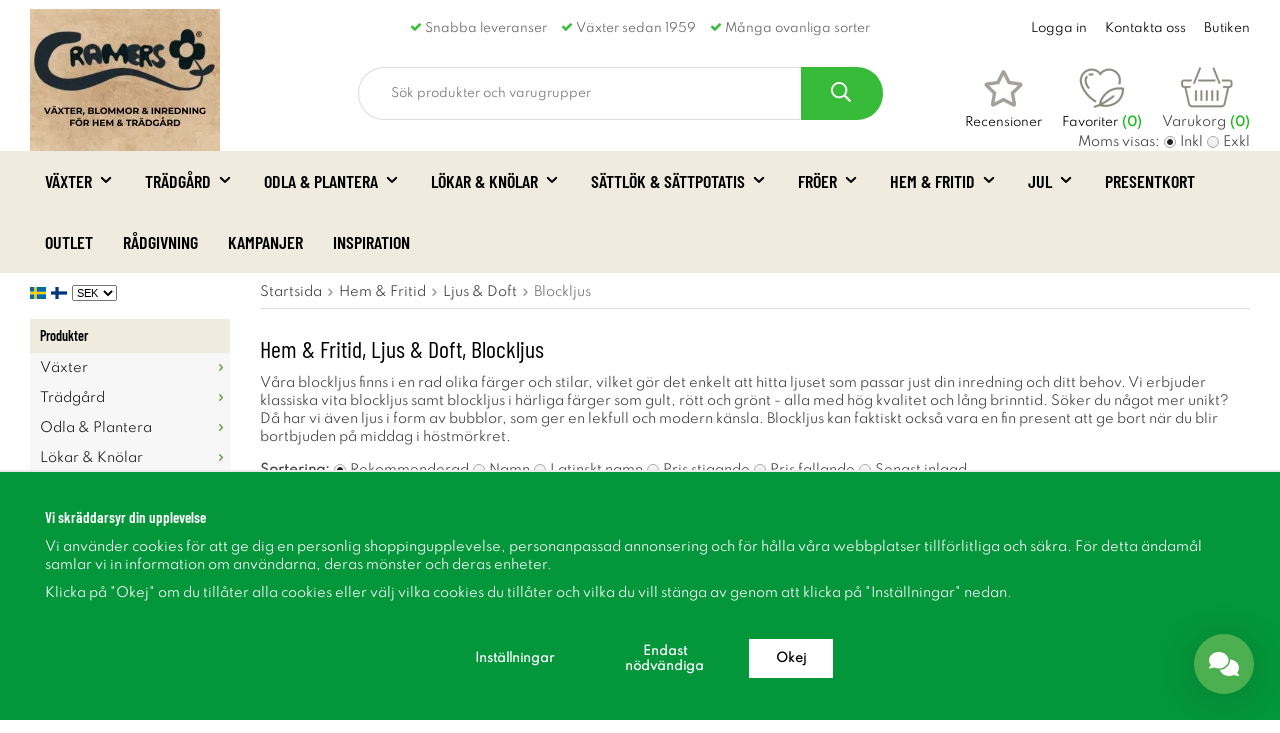

--- FILE ---
content_type: text/html; charset=UTF-8
request_url: https://shop.cramersblommor.com/hem-fritid/ljus-doft/blockljus/
body_size: 43426
content:
<!doctype html><html lang="sv" class=""><head><meta charset="utf-8"><title>Vi har blockljus i olika färger och storlekar | Cramers.se</title><meta name="description" content="Förvandla ditt hem med blockljus i olika färger. Vi har ett brett utbud och alla ljus har lång brinntid och hög kvalitet. Handla online med snabb leverans!"><meta name="keywords" content=""><meta name="robots" content="index, follow"><meta name="viewport" content="width=device-width, initial-scale=1"><!-- WIKINGGRUPPEN 10.4.1 --><link rel="shortcut icon" href="/favicon.png"><style>body{margin:0}*,*:before,*:after{-moz-box-sizing:border-box;-webkit-box-sizing:border-box;box-sizing:border-box}.wgr-icon{visibility:hidden}html{font-family:sans-serif;font-size:13px;line-height:1.45;color:#454545;-webkit-font-smoothing:antialiased}body{background-color:#fff}.fonts-loaded h1,.fonts-loaded h2,.fonts-loaded h3,.fonts-loaded h4,.fonts-loaded h5,.fonts-loaded h6{font-family:'Barlow Condensed',sans-serif}h1,h2,h3,h4,h5,h6{margin-top:0;margin-bottom:10px;color:#000;font-family:sans-serif;font-weight:400}h3,h4,h5,h6{font-weight:600}h1{font-size:24px;line-height:1.25}h2{font-size:20px}h3{font-size:17px}h4{font-size:15px}h5{font-size:14px}h6{font-size:12px}p{margin:0 0 10px}b,strong,th{font-weight:600}th,td{text-align:left}img{max-width:100%;height:auto;vertical-align:middle}a{color:#000;text-decoration:none}a:hover{text-decoration:underline}input,textarea{padding:8px 10px;border:1px solid #c2c2c2;border-radius:2px;color:#222;line-height:1.25;background-clip:padding-box}input:focus,textarea:focus{border-color:#b2b2b2;outline:none}select{padding:2px 3px;font-size:11px}input[type="checkbox"],input[type="radio"]{width:auto;height:auto;margin:0;padding:0;border:none;line-height:normal;cursor:pointer}input[type="radio"],input[type="checkbox"]{display:none;display:inline-block\9}input[type="radio"]+label,input[type="checkbox"]+label{cursor:pointer}input[type="radio"]+label:before,input[type="checkbox"]+label:before{display:inline-block;display:none\9;width:12px;height:12px;margin-right:4px;margin-top:3px;border:1px solid #a9a9a9;border-radius:2px;background:#f9f9f9;background:linear-gradient(#f9f9f9,#e9e9e9);vertical-align:top;content:''}input[type="radio"]+label:before{border-radius:50%}input[type="radio"]:checked+label:before{background:#f9f9f9 url(//wgrremote.se/img/mixed/checkbox-radio-2.png) center no-repeat;background-size:6px}input[type="checkbox"]:checked+label:before{background:#f9f9f9 url(//wgrremote.se/img/mixed/checkbox-box-2.png) center no-repeat;background-size:8px}input[type="radio"]:disabled+label:before,input[type="checkbox"]:disabled+label:before{background:#bbb;cursor:default}hr{display:block;height:1px;margin:15px 0;padding:0;border:0;border-top:1px solid #cfcfcf}.hide-for-all{display:none!important}.grid{margin-left:-20px}.grid:before,.grid:after{content:"";display:table}.grid:after{clear:both}.grid-item{display:inline-block;padding-left:20px;margin-bottom:20px;vertical-align:top}.grid--middle .grid-item{vertical-align:middle}.grid-item-1-1{width:100%}.grid-item-1-2{width:50%}.grid-item-1-3{width:33.33%}.grid-item-2-3{width:66.66%}.grid-item-1-4{width:25%}.grid-item-1-6{width:16.66%}.l-holder{position:relative;max-width:1220px;margin-left:auto;margin-right:auto;background-color:#fff}.l-holder.v-checkout{max-width:800px;margin-left:auto;margin-right:auto}.l-constrained{position:relative;max-width:1220px;margin-left:auto;margin-right:auto}.l-header-bar{padding-bottom:20px;padding-top:20px;background-color:#fff}.l-header-bar-inner{color:#666;font-size:12px}.l-header{background:#fff}.l-header-sections{display:flex;align-items:center;padding-bottom:31px;padding-top:10px}.l-header-sections__col--1{flex-shrink:0;width:250px}.l-header-sections__col--2{width:100%}.l-header-sections__col--3{position:relative;flex-shrink:0;height:53px;width:290px;text-align:right}.l-header-logo{max-width:320px}.mobile-header-search,.l-header-search{margin-left:auto;margin-right:auto;max-width:525px;overflow:hidden}.mobile-header-search{height:53px;width:100%;-webkit-transition:all 0.3s ease;-o-transition:all 0.3s ease;transition:all 0.3s ease;-moz-transform:translate3d(0,0,0);-ms-transform:translate3d(0,0,0);-webkit-transform:translate3d(0,0,0);transform:translate3d(0,0,0)}.is-sticky .mobile-header-search{height:0;padding:0;opacity:0;width:0}.mobile-header-search .site-search__btn{background:#38bb39}.mini-search__AB{display:none}.is-sticky .mini-search__AB{display:inline-block}.l-menubar{position:relative;position:-webkit-sticky;position:sticky;top:0;left:0;z-index:10;min-height:61px;margin-bottom:10px;background-color:#efecdf}.view-home .l-menubar{margin-bottom:23px}.l-menubar-inner{display:flex;justify-content:space-between}.menubar-cart{position:absolute;right:0;top:100%;display:none}.is-menubar-sticky .menubar-cart{border:1px solid #b7b7b7;border-top:0;border-bottom-left-radius:10px;border-bottom-right-radius:10px;display:block;padding:5px;background-color:#efecdf}.is-menubar-sticky{position:fixed;top:0;left:0;right:0;width:100%;z-index:10;margin-left:auto;margin-right:auto}.l-main{overflow:hidden;margin-bottom:15px}.l-sidebar-primary{display:none;margin-right:30px;width:200px;float:left}.view-category .l-sidebar-primary,.view-product .l-sidebar-primary{display:block}.l-sidebar{margin-left:15px;float:right}.media{margin-bottom:15px}.media,.media-body{overflow:hidden}.media-img{margin-right:15px;float:left}.media-img img{display:block}.table{width:100%;border-collapse:collapse;border-spacing:0}.table td,.table th{padding:0}.default-table{width:100%}.default-table>thead>tr{border-bottom:1px solid #e2e2e2}.default-table>thead th{padding:8px}.default-table>tbody td{padding:8px}.label-wrapper{padding-left:20px}.label-wrapper>label{position:relative}.label-wrapper>label:before{position:absolute;margin-left:-20px}.nav,.nav-block,.nav-float{margin:0;padding-left:0;list-style-type:none}.nav>li,.nav>li>a{display:inline-block}.nav-float>li{float:left}.nav-block>li>a{display:block}.nav-tick li{margin-right:10px}.nav-tick{margin-bottom:10px}.block-list{margin:0;padding-left:0;list-style-type:none}.list-info dd{margin:0 0 15px}.neutral-btn{padding:0;border-style:none;background-color:#fff0;outline:none;-webkit-appearance:none;-moz-appearance:none;appearance:none;-webkit-user-select:none;-moz-user-select:none;-ms-user-select:none;user-select:none}.breadcrumbs{padding-bottom:7px;margin-bottom:25px;border-bottom:1px solid #dcdcdc}.breadcrumbs>li{color:#777}.breadcrumbs a{color:#444}.breadcrumbs .wgr-icon{margin-left:2px;margin-right:2px;color:#999}.sort-section{margin-bottom:15px;margin-top:15px}.sort-section>li{margin-right:4px}.highlight-bar{padding-bottom:10px;padding-top:10px;color:#000;font-size:24px;font-weight:600;text-transform:uppercase}.input-highlight{border:1px solid #dcdcdc;border-radius:4px;background-color:#fff;background-image:linear-gradient(to top,#fff 90%,#eee)}.input-highlight:focus{border-color:#dcdcdc}.header-usp{text-align:center}.header-usp ul{margin-bottom:0;margin-left:-14px;margin-top:0;padding-left:0;list-style:none}.header-usp li{display:inline-block;padding-left:14px}.header-usp .wgr-icon{color:#38bb39}.header-links{position:absolute;right:0;top:0;display:flex}.header-links>div:first-child{margin-right:18px}.header-links ul{margin-bottom:0;margin-left:-18px;margin-top:0;padding-left:0}.header-links li{display:inline-block;padding-left:18px}.site-logo{position:absolute;bottom:0;display:inline-block;max-width:100%}.vat-selector{position:absolute;bottom:0;right:0}.vat-selector label{margin-left:4px}.fonts-loaded .site-nav>li>a{font-family:'Barlow Condensed',sans-serif}.site-nav>li>a{display:block;padding:0 15px;color:#000;font-family:sans-serif;font-size:18px;font-weight:600;line-height:61px;text-transform:uppercase;white-space:nowrap}.site-nav>li>a:hover{text-decoration:none;opacity:.8}.site-nav__home .wgr-icon{position:relative;top:-2px;font-size:16px;vertical-align:middle}.lang-changer select{vertical-align:middle}.lang-changer__flag{margin-right:5px}.site-search{overflow:hidden}.site-search>.input-table__item{position:relative}.mobile-site-search__input,.site-search__input,.site-search__btn{height:53px;vertical-align:top}.site-search__btn:focus{opacity:.6}.mobile-site-search__input,.site-search__input{overflow:hidden;border:1px solid #dcdcdc;border-right:0;border-bottom-left-radius:30px;border-top-left-radius:30px;padding-left:32px;background-color:#fff0;font-size:12px;outline:none;text-overflow:ellipsis;white-space:nowrap;-webkit-appearance:none;-moz-appearance:none;appearance:none}.site-search__input::-ms-clear{display:none}.site-search__btn{border-bottom-right-radius:30px;border-top-right-radius:30px;padding-left:30px;padding-right:32px;background-color:#38bb39;color:#fff;font-size:20px}.site-search__btn:hover{background-color:#4bce4c}.site-search__btn img{position:relative;bottom:2px;max-width:none}.module{margin-bottom:15px;background-color:#f7f7f7}.module__heading{margin:0;padding:7px 10px;background-color:#efecdf;color:#000;font-weight:600}.module__body{padding:10px;border-top-style:none}.listmenu{margin:0;padding-left:10px;list-style-type:none}.listmenu a{position:relative;display:block;color:#222}.listmenu .selected{font-weight:600}.listmenu-0{padding-left:0}.listmenu-0:last-child{margin-bottom:-1px}.listmenu-0>li>a{padding-top:6px;padding-bottom:6px;padding-left:10px;padding-right:17px}.listmenu-1{padding-top:4px;padding-bottom:4px;padding-left:15px}.listmenu-1>li>a{padding-top:4px;padding-bottom:4px}li .listmenu{display:none}.is-listmenu-opened>.listmenu{display:block}.menu-node{position:absolute;top:0;right:0;bottom:0;margin:auto;width:15px;height:12px;font-size:12px;color:#693}.btn{position:relative;border:0;border-radius:20px;display:inline-block;padding:12px 27px;background-color:#f1f1f1;font-size:12px;font-weight:600;color:#222;line-height:1.25;cursor:pointer;outline-style:none;-webkit-user-select:none;-moz-user-select:none;-ms-user-select:none;user-select:none;-webkit-tap-highlight-color:#fff0}.btn:hover,.btn:focus{text-decoration:none;opacity:.9}.btn:active{box-shadow:inset 0 3px 5px rgb(0 0 0 / .125)}.btn--large{padding:10px 14px;font-size:20px}.btn--primary{background-color:#38bb39;color:#fff}.price{font-weight:600;color:#000}.price-discount{color:#c00}.price-original{font-size:12px;text-decoration:line-through}.price-klarna{font-size:11px}.min-quantity{display:block;font-size:12px}.grid-gallery,.list-gallery,.row-gallery{margin:0;padding-left:0;list-style-type:none}.grid-gallery{display:grid;gap:30px;margin-bottom:45px}.view-home .grid-gallery--categories,.view-checkout .grid-gallery--products{grid-template-columns:repeat(4,1fr)}.grid-gallery--products,.grid-gallery--categories{grid-template-columns:repeat(5,1fr)}.grid-gallery>li{position:relative;display:flex;flex-direction:column;overflow:hidden;background:#fff;cursor:pointer}.view-checkout .grid-gallery{gap:10px}.list-gallery>li{margin-bottom:15px}.list-gallery>li:last-child{margin-bottom:0}.row-gallery>li{margin-bottom:15px;border:1px solid #e9e9e9;cursor:pointer}.product-item{position:relative}.product-item__img{position:relative;margin-bottom:15px;overflow:hidden;padding-bottom:100%;text-align:center}.product-item__img img{position:absolute;top:0;right:0;bottom:0;left:0;margin:auto;max-height:100%;width:auto}.product-item__body{margin-top:auto}.fonts-loaded .product-item__heading{font-family:'spartan',sans-serif}.product-item__heading{margin-bottom:7px;font-family:sans-serif;font-size:14px;font-weight:600}.product-item__heading--latin{font-size:11px;font-style:italic;font-weight:700;margin-bottom:5px}.product-item .price{font-size:15px}.product-item__buttons{display:flex;align-items:center;justify-content:space-between;margin-top:7px}.product-item-row{overflow:hidden;padding:15px}.product-item-row__img{float:left;width:80px;margin-right:15px;text-align:center}.product-item-row__img img{max-height:80px}.product-item-row__footer{float:right;text-align:right;margin-left:15px}.product-item-row__body{overflow:hidden}.product-item-row__price{margin-bottom:10px}.dropdown{display:none}.topcart-holder{position:absolute;top:0;right:0}.topcart{position:relative;z-index:2;display:inline-block;font-size:13px}.topcart__body{display:inline-block;cursor:pointer}.topcart__link:hover{text-decoration:none}.topcart__count,.topcart__subtotal{font-weight:600}.topcart__title,.wishlist__title,.review__title{color:#000;font-size:12px}.topcart__count,.header-wishlist-count{margin-left:4px;color:#01ba01;font-size:12px;font-weight:700}.topcart__cart-icon,.header-wishlist-icon,.header-review-icon{display:block;margin-bottom:5px;margin-left:auto;margin-right:auto}.header-review-icon{width:41px;height:39px;fill:#8c8a80cc}.popcart{display:none}.review-button,.wishlist-button{position:relative;display:inline-block;margin-right:20px}.review-button a:hover,.wishlist-button a:hover{text-decoration:none}.wishlist-toggle{position:relative;color:#d73393}.wishlist-toggle:hover{text-decoration:none;color:#d73393}.wishlist-icon{display:inline-block;font-size:20px;font-weight:600;vertical-align:middle}.wishlist-toggle:hover .wishlist-icon{-webkit-transform:scale(1.1);-ms-transform:scale(1.1);transform:scale(1.1)}.js-wishlist-selected:hover .wishlist-icon{transform:none}.js-wishlist-selected:hover .wishlist-icon--remove{display:block}.wishlist-icon--remove{display:none;position:absolute;top:5px;left:5px;color:#fff;font-size:12px}.wishlist-count{position:absolute;top:6px;right:4px;display:block;width:18px;height:18px;border-radius:50%;background:#14b6e1;color:#fff;font-size:12px;line-height:18px;text-align:center}.view-product .product-item__wishlist-icon{margin-bottom:10px;margin-top:5px}.wishlist-icon--empty{display:block}.wishlist-icon--filled{display:none}.js-wishlist-selected .wishlist-icon--empty{display:none}.js-wishlist-selected .wishlist-icon--filled{display:block}.category-item{text-align:center}.view-home .category-item__img{margin-bottom:0}.l-autocomplete .category-item__img{padding-bottom:83%}.category-item__img{position:relative;margin-bottom:7px;padding-bottom:100%}.category-item__img img{position:absolute;top:0;right:0;bottom:0;left:0;margin:auto;max-height:100%;width:auto}.category-item__body{position:absolute;bottom:0;border-top-right-radius:25px;padding-bottom:15px;padding-left:17px;padding-right:15px;padding-top:15px;width:85%;background-color:#efecdf;text-align:left}.category-item__heading{overflow:hidden;white-space:nowrap}.fonts-loaded .view-home .category-item__heading{font-family:'Barlow Condensed',sans-serif}.view-home .category-item__heading{font-family:sans-serif;font-size:24px;font-weight:600;text-transform:uppercase}.l-autocomplete .category-item__heading{font-size:18px}.category-item__heading a{text-decoration:none}.category-item__shop{color:#83827a;font-size:12px;font-weight:600}.category-lead{margin-bottom:10px}.rss-logo .wgr-icon{font-size:14px;vertical-align:middle}.rss-logo a{color:#333}.rss-logo a:hover{color:#db6b27;text-decoration:none}.spinner-container{position:relative;z-index:9;color:#222}.spinner-container--small{height:25px}.spinner-container--large{height:100px}.spinner-container--pno{position:absolute;top:50%;right:14px}.spinner-container--kco{height:300px;color:#0070ba}.video-wrapper{position:relative;padding-bottom:56.25%;padding-top:25px;height:0;margin-bottom:20px}.video-wrapper iframe{position:absolute;top:0;left:0;width:100%;height:100%}.input-form input,.input-form textarea{width:100%}.input-form__row{margin-bottom:8px}.input-form label{display:inline-block;margin-bottom:2px}.max-width-form{max-width:300px}.max-width-form-x2{max-width:400px}.input-group{position:relative;overflow:hidden;vertical-align:middle}.input-group .input-group__item{position:relative;float:left;width:50%}.input-group .input-group__item:first-child{width:48%;margin-right:2%}.input-group-1-4 .input-group__item{width:70%}.input-group-1-4>.input-group__item:first-child{width:28%}.input-table{display:table}.input-table__item{display:table-cell;white-space:nowrap}.input-table--middle .input-table__item{vertical-align:middle}.flexslider{height:0;overflow:hidden}.flex__item{position:relative;display:none;-webkit-backface-visibility:hidden}.flex__item:first-child{display:block}.flexslider .is-flex-lazyload{visibility:hidden}.is-flex-loading .flex-arrow{visibility:hidden}.is-flex-touch .flex-arrows{display:none}.is-flex-loading .flex-nav{visibility:hidden;opacity:0}.flex-nav{margin-top:15px;margin-bottom:10px;opacity:1;visibility:visible}.flex-nav--paging{text-align:center}.flex-nav--paging li{display:inline-block;margin:0 4px}.flex-nav--paging a{display:block;width:9px;height:9px;background:#666;background:rgb(0 0 0 / .2);border-radius:100%;cursor:pointer;text-indent:-9999px;-webkit-tap-highlight-color:#fff0}.flex-nav--paging .flex-active a{background:#000;background:rgb(0 0 0 / .5);cursor:default}.flex-nav--thumbs{overflow:hidden}.flex-nav--thumbs li{width:9%;float:left}.flex-nav--thumbs img{opacity:.7;cursor:pointer}.flex-nav--thumbs img:hover,.flex-nav--thumbs .flex-active img{opacity:1}.flex-nav--thumbs .flex-active{cursor:default}.flex__item-img-holder{position:relative;max-width:69.3%}.flex-caption{position:absolute;bottom:0;right:0;top:0;z-index:8;display:flex;flex-direction:column;justify-content:center;width:30.7%;overflow:hidden;padding-left:40px;padding-right:20px;background-color:#efecdf;text-align:left}.flex-caption p{margin-bottom:3px;color:#000;font-size:17px;font-weight:600}.flex-caption h2{padding:0 0 5px;margin:0;color:#000;font-size:38px;font-weight:600;line-height:1.2}.flex-caption .btn{border-radius:25px;padding-bottom:16px;padding-top:16px}.is-hidden{display:none!important}.is-lazyload,.is-lazyloading{visibility:hidden;opacity:0}.is-lazyloaded{visibility:visible;opacity:1;transition:opacity .3s}.clearfix:before,.clearfix:after{content:"";display:table}.clearfix:after{clear:both}.clearfix{*zoom:1}.clear{clear:both}.flush{margin:0!important}.wipe{padding:0!important}.right{float:right!important}.left{float:left!important}.float-none{float:none!important}.text-left{text-align:left!important}.text-center{text-align:center!important}.text-right{text-align:right!important}.align-top{vertical-align:top!important}.align-middle{vertical-align:middle!important}.align-bottom{vertical-align:bottom!important}.go:after{content:"\00A0" "\00BB"!important}.stretched{width:100%!important}.center-block{display:block;margin-left:auto;margin-right:auto}.flex-center-between{display:flex!important;align-items:center;justify-content:space-between}.muted{color:#999}.brand{color:#693}.mb{margin-bottom:15px}.mt{margin-top:15px}.l-mobile-header,.l-mobile-nav,.sort-select,.checkout-cart-row-small,.l-autocomplete-mobile-form,.is-mobile-cart-modal{display:none}@media all and (max-width:768px){.grid-item-1-4{width:50%}.grid-item-1-6{width:31.33%}}@media all and (max-width:480px){.grid{margin-left:0}.grid-item{padding-left:0}.grid-item-1-2,.grid-item-1-3,.grid-item-2-3,.grid-item-1-4{width:100%}.grid-item-1-6{width:50%}}@media all and (max-width:1250px){.l-holder,.l-constrained,.l-autocomplete{margin-left:15px;margin-right:15px}}@media all and (max-width:960px){.l-header-search{padding-right:0;margin-right:0}.mega-menu .dropdown>li{width:32%}}@media all and (max-width:768px){body:not(.view-checkout){background:#fff}.l-inner,.view-home .l-inner,.view-checkout .l-inner{margin-left:0;margin-right:0}.l-header-bar,.l-menubar-wrapper,.l-menubar{display:none}.l-menubar,.l-footer{margin-left:0;margin-right:0}.view-category .l-sidebar-primary,.view-product .l-sidebar-primary{display:none}.l-content,.view-checkout .l-content{margin-top:15px;margin-left:15px;margin-right:15px}.l-holder{margin:0;background:#fff;box-shadow:none;border-radius:0}.l-autocomplete-mobile-form{height:65px}.l-mobile-header{position:sticky;overflow:hidden;top:0;left:0;z-index:1000;display:block;width:100%;background:#fff;border-bottom:1px solid #e9e9e9}.view-checkout .l-mobile-header,.l-mobile-header.zoomed{position:absolute}.l-mobile-header__wrapper{position:relative;height:65px}.l-header,.l-mobile-nav{display:none}}@media screen and (orientation:landscape){.l-mobile-header{position:absolute}}@media all and (max-width:480px){.l-autocomplete-mobile-form{height:50px}}@media all and (max-width:1250px){.header-links li{padding-left:12px}.site-nav>li>a{padding:0 10px;font-size:17px}.flex-caption p{font-size:15px}.flex-caption h2{font-size:30px}.view-home .category-item__heading{font-size:21px}.blog-item__text{max-height:50px}.faq-container{grid-template-columns:repeat(2,1fr)}}@media all and (max-width:960px){.header-usp{text-align:right}.header-links{top:125%}.site-search__btn{padding-left:20px;padding-right:22px}.flex-caption{padding-left:20px}.flex-caption p{font-size:12px}.flex-caption h2{font-size:25px}.blog-item__text{max-height:35px}}@media all and (max-width:768px){.flex-caption{padding-left:15px;padding-right:15px}.flex-caption p{font-size:12px}.flex-caption h2{font-size:18px}.flex-caption .btn{padding-bottom:10px;padding-top:10px;padding-left:15px;padding-right:15px;font-size:12px}.startpage-news__item{width:98%;margin-bottom:15px}.startpage-blog__slider{margin:0 -8px}.blog-item{margin:0 8px}.blog-item__heading{margin-bottom:0}.footer-newsletter-content{padding-left:30px;padding-right:30px}.btn:hover,.btn:focus{opacity:1}.mini-site-logo,.mini-site-logo img{position:absolute;top:0;bottom:0}.mini-site-logo{left:95px;right:95px;margin:auto}.mini-site-logo.mini-site-logo__reviews{left:115px;right:140px;margin:auto}.mini-site-logo a{-webkit-tap-highlight-color:#fff0}.mini-site-logo img{left:0;right:0;max-width:155px;max-height:100%;margin:auto;padding-top:5px;padding-bottom:5px}.mini-site-logo img:hover,.mini-site-logo img:active{opacity:.8}.m-topcart-icon,.m-wishlist-icon{max-height:22px}.m-header-review-icon{width:25px;height:22px;fill:#8c8a80cc}.is-mobile-cart-modal{position:fixed;top:auto;bottom:0;left:0;right:0;z-index:100;display:none;padding:20px;background-color:#FFF;box-shadow:0 0 10px rgb(0 0 0 / .2);-webkit-transform:translate3d(0,100%,0);transform:translate3d(0,100%,0);transition-property:visibility,-webkit-transform;transition-property:visibility,transform;transition-duration:0.2s;transition-delay:0.1s}.is-mobile-cart-modal.is-active{will-change:transform;display:block}.is-mobile-cart-modal.is-opend{-webkit-transform:translate3d(0,0,0);transform:translate3d(0,0,0)}.is-mobile-cart-modal .btn{display:block;padding:10px;margin-top:10px;margin-bottom:10px;float:left;width:47%;text-align:center}.is-mobile-cart-modal .icon-check{margin-right:4px;width:20px;height:20px;display:inline-block;background:#693;border-radius:50%;line-height:20px;color:#fff;font-size:12px;text-align:center;vertical-align:middle}.is-mobile-cart-modal .btn:last-child{float:right}.product-item,.category-item{-webkit-tap-highlight-color:#fff0}.product-item__img img,.category-item__img img{transition:opacity 0.2s}.product-item__img img:hover,.product-item__img img:active,.category-item__img img:hover,.category-item__img img:active{opacity:.8}.blog-post-list--search{grid-template-columns:1fr}}@media all and (max-width:480px){.flexslider{overflow:visible}.flex-viewport{overflow:visible!important}.flex-nav{position:absolute;bottom:-170px;left:0;right:0}.flexslider-container{margin-bottom:170px}.flex__item-img-holder{max-width:100%}.flex-caption{bottom:auto;top:144%;height:80px;padding-bottom:5px;padding-top:10px;width:100%}.flex-caption .btn{display:none}.blog-item__text{max-height:50px}.footer-background{display:none}.footer-newsletter{bottom:auto}.footer-newsletter-inner{margin-left:0;margin-right:0}.footer-newsletter-content{padding-left:15px;padding-right:15px}.footer-newsletter-title{font-size:22px}.mini-site-logo img{max-width:135px}.faq-container{grid-template-columns:repeat(1,1fr);gap:10px}}@media all and (max-width:420px){.blog-post--search{flex-direction:column}}@media all and (max-width:1250px){.view-home .grid-gallery--products,.view-home .grid-gallery--products,.view-search .grid-gallery--products{grid-template-columns:repeat(5,1fr)}.grid-gallery--categories,.grid-gallery--products{grid-template-columns:repeat(4,1fr)}}@media all and (max-width:960px){.grid-gallery{gap:20px}.view-home .grid-gallery--products{grid-template-columns:repeat(4,1fr)}.view-home .grid-gallery--categories{grid-template-columns:repeat(2,1fr)}.l-autocomplete .grid-gallery--products,.view-search .grid-gallery--products,.view-checkout .grid-gallery--products,.grid-gallery--categories,.grid-gallery--products{grid-template-columns:repeat(3,1fr)}}@media all and (max-width:768px){.grid-gallery{gap:10px;margin-bottom:20px}.view-home .grid-gallery--products,.grid-gallery--products{grid-template-columns:repeat(3,1fr)}}@media all and (max-width:480px){.view-search .grid-gallery--products,.view-checkout .grid-gallery--products,.view-home .grid-gallery--products,.l-autocomplete,.grid-gallery--products,.grid-gallery--categories,.grid-gallery--products{grid-template-columns:repeat(2,1fr)}}@media all and (max-width:960px){.hide-for-xlarge{display:none!important}}@media all and (max-width:768px){.hide-for-large{display:none!important}}@media all and (max-width:480px){.hide-for-medium{display:none!important}}@media all and (max-width:320px){.hide-for-small{display:none!important}}@media all and (min-width:769px){.hide-on-desktop{display:none}}@media all and (max-width:768px){.hide-on-touch{display:none}}.filterlistmenu{margin:0;padding:0;list-style-type:none}.filterlistmenu:last-child{margin-bottom:-1px}.filterlistmenu li{padding:5px;border-bottom:solid 1px #dcdcdc;background-color:#fff;background-image:linear-gradient(to bottom,#fff,#f8f8f8)}.filterlistmenu li.filter-item-title{font-weight:700;background-color:#eee;background-image:linear-gradient(to bottom,#eee,#ddd);border-bottom:solid 1px #bbb}.filterlistmenu li.filter-item-reset{text-align:center}.product-filter{display:none;overflow:hidden;margin-top:10px;margin-bottom:10px;padding:0;border:1px solid #e2e2e2;border-radius:3px}.product-filter__btn{width:100%;padding:10px;font-weight:700;text-align:left}.product-filter__body{display:none;padding:15px 15px 0}@media all and (max-width:768px){.product-filter{display:block}}</style><link rel="preload" href="/frontend/view_desktop/css/compiled/compiled.css?v=1773" as="style" onload="this.rel='stylesheet'"><noscript><link rel="stylesheet" href="/frontend/view_desktop/css/compiled/compiled.css?v=1773"></noscript><script>/*! loadCSS: load a CSS file asynchronously. [c]2016 @scottjehl, Filament Group, Inc. Licensed MIT */
!function(a){"use strict";var b=function(b,c,d){function j(a){return e.body?a():void setTimeout(function(){j(a)})}function l(){f.addEventListener&&f.removeEventListener("load",l),f.media=d||"all"}var g,e=a.document,f=e.createElement("link");if(c)g=c;else{var h=(e.body||e.getElementsByTagName("head")[0]).childNodes;g=h[h.length-1]}var i=e.styleSheets;f.rel="stylesheet",f.href=b,f.media="only x",j(function(){g.parentNode.insertBefore(f,c?g:g.nextSibling)});var k=function(a){for(var b=f.href,c=i.length;c--;)if(i[c].href===b)return a();setTimeout(function(){k(a)})};return f.addEventListener&&f.addEventListener("load",l),f.onloadcssdefined=k,k(l),f};"undefined"!=typeof exports?exports.loadCSS=b:a.loadCSS=b}("undefined"!=typeof global?global:this);
function onloadCSS(a,b){function d(){!c&&b&&(c=!0,b.call(a))}var c;a.addEventListener&&a.addEventListener("load",d),a.attachEvent&&a.attachEvent("onload",d),"isApplicationInstalled"in navigator&&"onloadcssdefined"in a&&a.onloadcssdefined(d)}!function(a){if(a.loadCSS){var b=loadCSS.relpreload={};if(b.support=function(){try{return a.document.createElement("link").relList.supports("preload")}catch(a){return!1}},b.poly=function(){for(var b=a.document.getElementsByTagName("link"),c=0;c<b.length;c++){var d=b[c];"preload"===d.rel&&"style"===d.getAttribute("as")&&(a.loadCSS(d.href,d),d.rel=null)}},!b.support()){b.poly();var c=a.setInterval(b.poly,300);a.addEventListener&&a.addEventListener("load",function(){a.clearInterval(c)}),a.attachEvent&&a.attachEvent("onload",function(){a.clearInterval(c)})}}}(this);</script><script type="text/javascript">(function(w,d){
var e=d.createElement('script');e.type='text/javascript';e.async=true;
e.src='https://cdn.clerk.io/clerk.js';
var s=d.getElementsByTagName('script')[0];s.parentNode.insertBefore(e,s);
w.__clerk_q=w.__clerk_q||[];w.Clerk=w.Clerk||function(){ w.__clerk_q.push(arguments) };
})(window,document);
Clerk('config', {
key: "PcFPIDcVFagAglvs6G4afu45023Uri44"
});</script><link rel="canonical" href="https://shop.cramersblommor.com/hem-fritid/ljus-doft/blockljus/"><link rel="alternate" hreflang="sv" href="https://shop.cramersblommor.com/hem-fritid/ljus-doft/blockljus/"><link rel="alternate" hreflang="fi" href="https://cramers.fi/fi/koti-ja-vapaa-aika/ljus-doft/blockljus/"><script>window.dataLayer = window.dataLayer || [];
function gtag(){dataLayer.push(arguments);}
gtag('consent', 'default', {
'ad_storage': 'denied',
'analytics_storage': 'denied',
'ad_user_data': 'denied',
'ad_personalization': 'denied'
});
window.updateGoogleConsents = (function () {
let consents = {};
let timeout;
const addConsents = (function() {
let executed = false;
return function() {
if (!executed) {
executed = true;
gtag('consent', 'update', consents);
delete window.updateGoogleConsents;
}
}
})();
return function (obj) {
consents = { ...consents, ...obj };
clearTimeout(timeout);
setTimeout(addConsents, 25);
}
})();</script><script>document.addEventListener('DOMContentLoaded', function(){
$(document).on('acceptCookies1', function() {
$('body').append(atob('PHNjcmlwdD51cGRhdGVHb29nbGVDb25zZW50cyh7ICdhZF9zdG9yYWdlJzogJ2dyYW50ZWQnIH0pOzwvc2NyaXB0Pg=='));
});
});</script><script>document.addEventListener('DOMContentLoaded', function(){
$(document).on('acceptCookies1', function() {
$('body').append(atob('PHNjcmlwdD51cGRhdGVHb29nbGVDb25zZW50cyh7ICdhbmFseXRpY3Nfc3RvcmFnZSc6ICdncmFudGVkJyB9KTs8L3NjcmlwdD4='));
});
});</script><script>document.addEventListener('DOMContentLoaded', function(){
$(document).on('acceptCookies1', function() {
$('body').append(atob('PHNjcmlwdD51cGRhdGVHb29nbGVDb25zZW50cyh7ICdhZF91c2VyX2RhdGEnOiAnZ3JhbnRlZCcgfSk7PC9zY3JpcHQ+'));
});
});</script><script>document.addEventListener('DOMContentLoaded', function(){
$(document).on('acceptCookies1', function() {
$('body').append(atob('PHNjcmlwdD51cGRhdGVHb29nbGVDb25zZW50cyh7ICdhZF9wZXJzb25hbGl6YXRpb24nOiAnZ3JhbnRlZCcgfSk7PC9zY3JpcHQ+'));
});
});</script><script>document.addEventListener('DOMContentLoaded', function(){
$(document).on('denyCookies1', function() {
$('body').append(atob('PHNjcmlwdD51cGRhdGVHb29nbGVDb25zZW50cyh7ICdhZF9zdG9yYWdlJzogJ2RlbmllZCcgfSk7PC9zY3JpcHQ+'));
});
});</script><script>document.addEventListener('DOMContentLoaded', function(){
$(document).on('denyCookies1', function() {
$('body').append(atob('PHNjcmlwdD51cGRhdGVHb29nbGVDb25zZW50cyh7ICdhbmFseXRpY3Nfc3RvcmFnZSc6ICdkZW5pZWQnIH0pOzwvc2NyaXB0Pg=='));
});
});</script><script>document.addEventListener('DOMContentLoaded', function(){
$(document).on('denyCookies1', function() {
$('body').append(atob('PHNjcmlwdD51cGRhdGVHb29nbGVDb25zZW50cyh7ICdhZF91c2VyX2RhdGEnOiAnZGVuaWVkJyB9KTs8L3NjcmlwdD4='));
});
});</script><script>document.addEventListener('DOMContentLoaded', function(){
$(document).on('denyCookies1', function() {
$('body').append(atob('PHNjcmlwdD51cGRhdGVHb29nbGVDb25zZW50cyh7ICdhZF9wZXJzb25hbGl6YXRpb24nOiAnZGVuaWVkJyB9KTs8L3NjcmlwdD4='));
});
});</script><script>if (typeof dataLayer == 'undefined') {var dataLayer = [];} dataLayer.push({"ecommerce":{"currencyCode":"SEK","impressions":[{"name":"Spindelv\u00e4vsljus Vit 50x250mm","id":"091-250-10","price":79.2,"list":"Blockljus","category":"hem-fritid\/ljus-doft\/blockljus","position":1},{"name":"Blockljus 67x100mm Rosa","id":"B30400","price":31.2,"list":"Blockljus","category":"hem-fritid\/ljus-doft\/blockljus","position":2},{"name":"Blockljus 67x150mm Sand","id":"32721","price":39.2,"list":"Blockljus","category":"hem-fritid\/ljus-doft\/blockljus","position":3},{"name":"Blockljus R\u00e4fflade 67x120mm Nougat","id":"32260","price":39.2,"list":"Blockljus","category":"hem-fritid\/ljus-doft\/blockljus","position":4},{"name":"Blockljus R\u00e4fflade 67x120mm Rhubarb","id":"32750","price":39.2,"list":"Blockljus","category":"hem-fritid\/ljus-doft\/blockljus","position":5},{"name":"Blockljus Blomma Rhubarb 70x100mm","id":"32666","price":55.2,"list":"Blockljus","category":"hem-fritid\/ljus-doft\/blockljus","position":6},{"name":"Blockljus Blomma Vit 70x100mm","id":"32667","price":55.2,"list":"Blockljus","category":"hem-fritid\/ljus-doft\/blockljus","position":7},{"name":"Blockljus Blomma Sand 70x100mm","id":"32668","price":55.2,"list":"Blockljus","category":"hem-fritid\/ljus-doft\/blockljus","position":8}]}}); dataLayer.push({"event":"fireRemarketing","remarketing_params":{"ecomm_category":"hem-fritid\/ljus-doft\/blockljus","ecomm_pagetype":"category"}}); (function(w,d,s,l,i){w[l]=w[l]||[];w[l].push({'gtm.start':
new Date().getTime(),event:'gtm.js'});var f=d.getElementsByTagName(s)[0],
j=d.createElement(s),dl=l!='dataLayer'?'&l='+l:'';j.async=true;j.src=
'//www.googletagmanager.com/gtm.js?id='+i+dl;f.parentNode.insertBefore(j,f);
})(window,document,'script','dataLayer','GTM-TLDMFQN')</script><meta name="facebook-domain-verification" content="zi5cdfsk4t7opo3dgejbq8fanh1r95" /><meta name="facebook-domain-verification" content="coma4nnh8c3bqqbunugz6eiyz5qqg3" /><meta name="facebook-domain-verification" content="vctnglov7itx4aicx4gwwy2lq96jop" /><meta name="facebook-domain-verification" content="qqcmfinhjbuhc3klcbe681ys6gdkxs" /><!-- Adrecord --><meta name="google-site-verification" content="Qgj0uqod_mcimBrA8-gnkCKhLbk5B3DPKiN1N_ab5cg" /><meta name="ahrefs-site-verification" content="f27ccf7b6ce48def28ba9fbb921cb4d38c42b3d14bf0e0556e4cf470699c1cea"><!-- Google Search Console --><meta name="google-site-verification" content="yh5PdTXd4sLg7ZBmU3k7jGpFynCDOnfViEwaca2-NcI" /></head><body class="view-category" itemscope itemtype="http://schema.org/WebPage"><!-- Google Tag Manager (noscript) --><noscript><iframe src="https://www.googletagmanager.com/ns.html?id=GTM-TLDMFQN"
height="0" width="0" style="display:none;visibility:hidden"></iframe></noscript><!-- End Google Tag Manager (noscript) --><div class="l-mobile-header"><div class="l-mobile-header__wrapper"><button class="neutral-btn mini-menu" id="js-mobile-menu" aria-label="meny"><span class="hide-for-all">meny</span><i class="wgr-icon icon-navicon"></i></button><button class="neutral-btn mini-search js-touch-area "
id="js-mobile-search" aria-label="sök"><span class="hide-for-all">sök</span><i class="wgr-icon icon-search"></i></button><div class="mini-site-logo mini-site-logo__reviews"><a href="/"><img src="/frontend/view_desktop/design/logos/logo_sv.png.webp" class="mini-site-logo"
alt="Cramers Blommor"
height="55" width="74"></a></div><button class="neutral-btn mini-cart js-touch-area" id="js-mobile-cart" onclick="goToURL('/checkout')"><span class="hide-for-all">varukorg</span><span class="mini-cart-inner" id="js-mobile-cart-inner"><img class="m-topcart-icon" src="/frontend/view_desktop/design/shopping-basket-icon.png.webp" width="28" height="22" alt="Illustration av en kundkorg."></span></button><button class="neutral-btn mini-wishlist js-touch-area"
onclick="goToURL('/wishlist')"
aria-label="Favoriter"><span class="hide-for-all">önskelista</span><div class="mini-wishlist-inner js-mobile-wishlist-link" itemprop="url"><img class="m-wishlist-icon" src="/frontend/view_desktop/design/heart-icon.png.webp" width="25" height="22" alt="Illustration av ett hjärta och ett löv."><span class="mini-wishlist-count js-wishlist-count">0</span></div></button><button class="neutral-btn mini-reviews js-touch-area"
onclick="goToURL('/reviews')"
aria-label="Recensioner"><svg class="icon icon--star m-header-review-icon"><use xmlns:xlink="http://www.w3.org/1999/xlink" xlink:href="/svg-icons/regular.svg#star" href="/svg-icons/regular.svg#star"></use></svg></button></div></div><div class="page"><div class="l-header-bar"><div class="l-header-bar-inner l-constrained"><div class="header-usp"><ul><li><i class="wgr-icon icon-check"></i>&nbsp;Snabba leveranser</li><li><i class="wgr-icon icon-check"></i>&nbsp;V&auml;xter sedan 1959</li><li><i class="wgr-icon icon-check"></i>&nbsp;M&aring;nga ovanliga sorter</li></ul></div><div class="header-links"><div><ul><li><a href="/customer-login">Logga in</a></li></ul></div><div><ul><li><a href="/contact/">Kontakta oss</a></li><li><a href="/info/om-oss/">Butiken</a></li></ul></div></div></div></div><div class="l-header clearfix"><div class="l-header-sections l-constrained"><div class="l-header-sections__cols l-header-sections__col--1"><div class="l-header-logo"><a class="site-logo" href="/"><img src="/frontend/view_desktop/design/logos/logo_sv.png.webp"
alt="Cramers Blommor"
height="142" width="190"></a></div></div><div class="l-header-sections__cols l-header-sections__col--2"><div class="l-header-search"><!-- Search Box --><form method="get" action="/search/" class="site-search input-table input-table--middle" itemprop="potentialAction" itemscope itemtype="http://schema.org/SearchAction"><meta itemprop="target" content="https://shop.cramersblommor.com/search/?q={q}"/><input type="hidden" name="lang" value="sv"><div class="input-table__item stretched"><input type="search" autocomplete="off" value="" name="q" class="js-autocomplete-input stretched site-search__input" placeholder="Sök produkter och varugrupper" required itemprop="query-input"><div class="is-autocomplete-preloader preloader preloader--small preloader--middle"><div class="preloader__icn"><div class="preloader__cut"><div class="preloader__donut"></div></div></div></div></div><div class="input-table__item"><button type="submit" class="neutral-btn site-search__btn"><img src="/frontend/view_desktop/design/search-icon.png.webp" alt="Sök"></button></div></form></div></div><div class="l-header-sections__cols l-header-sections__col--3"><div class="topcart-holder js-header-cart"><div class="review-button"><a class="review-link" href="/reviews" itemprop="url" aria-label="Favoriter"><svg class="icon icon--star header-review-icon"><use xmlns:xlink="http://www.w3.org/1999/xlink" xlink:href="/svg-icons/regular.svg#star" href="/svg-icons/regular.svg#star"></use></svg><span class="review__title">Recensioner</span></a></div><div class="wishlist-button"><a class="wishlist-link js-wishlist-link" href="/wishlist" itemprop="url"><img src="/frontend/view_desktop/design/heart-icon.png.webp" width="46" height="40" class="header-wishlist-icon" alt="Illustration av ett hjärta och ett löv."><span class="wishlist__title">Favoriter</span><span class="header-wishlist-count">(<span class="js-wishlist-count">0</span>)</span></a></div><div class="topcart" id="js-topcart"><img src="/frontend/view_desktop/design/shopping-basket-icon.png.webp" width="53" height="41" class="topcart__cart-icon" alt="Illustration av en kundkorg."><span>Varukorg</span><span class="topcart__count">(0)</span></div><div class="popcart" id="js-popcart"></div></div></div><form class="vat-selector" action="#" method="get" onsubmit="return false"><span class="vat-selector-title">Moms visas:</span><input type="radio" name="vatsetting" value="inkl" id="vatsetting_inkl"
class="js-set-vatsetting" checked><label for="vatsetting_inkl">Inkl</label><input type="radio" name="vatsetting" value="exkl" id="vatsetting_exkl"
class="js-set-vatsetting" ><label for="vatsetting_exkl">Exkl</label></form> <!-- End .vat-selector --></div></div><!-- End .l-header --><div class="l-menubar clearfix"><div class="l-menubar-inner l-constrained"><ul class="nav site-nav mega-menu"><li class="has-dropdown"><a href="/vaxter/">Växter<i class="wgr-icon site-nav__arrow icon-arrow-down5"></i></a><ul class="dropdown"><li ><a href="/vaxter/inomhusvaxter/">Inomhusväxter</a></li><li ><a href="/vaxter/kryddvaxter/">Kryddväxter</a></li><li ><a href="/vaxter/medelhavsvaxter/">Medelhavsväxter</a></li><li ><a href="/vaxter/pelargon-i-kruka/">Pelargon i kruka</a></li><li ><a href="/vaxter/sticklingar/">Sticklingar</a></li><li ><a href="/vaxter/sasong/">Säsong</a></li><li ><a href="/vaxter/tradgardsvaxter/">Trädgårdsväxter</a></li><li ><a href="/vaxter/gronsaksplantor/">Grönsaksplantor</a></li></ul></li><li class="has-dropdown"><a href="/tradgard/">Trädgård<i class="wgr-icon site-nav__arrow icon-arrow-down5"></i></a><ul class="dropdown"><li ><a href="/tradgard/bevattning/">Bevattning</a></li><li ><a href="/tradgard/bokashi-kompost/">Bokashi & Kompost</a></li><li ><a href="/tradgard/vaxtskydd/">Växtskydd</a></li><li ><a href="/tradgard/grasfron/">Gräsfrön</a></li><li ><a href="/tradgard/krukor-balkonglador/">Krukor & Balkonglådor</a></li><li ><a href="/tradgard/jord-godning/">Jord & Gödning</a></li><li ><a href="/tradgard/gravtillbehor/">Gravtillbehör</a></li><li ><a href="/tradgard/tradgardsredskap/">Trädgårdsredskap</a></li><li ><a href="/tradgard/ograsmedel/">Ogräsmedel</a></li><li ><a href="/tradgard/smafagel-vildfagel/">Småfågel / Vildfågel</a></li><li ><a href="/tradgard/bekampa-skadedjur/">Bekämpa skadedjur</a></li><li ><a href="/tradgard/damm/">Damm</a></li><li ><a href="/tradgard/kompost/">Kompost</a></li><li ><a href="/tradgard/utemiljo/">Utemiljö</a></li></ul></li><li class="has-dropdown"><a href="/odla-plantera/">Odla & Plantera<i class="wgr-icon site-nav__arrow icon-arrow-down5"></i></a><ul class="dropdown"><li ><a href="/odla-plantera/forkultivering/">Förkultivering</a></li><li ><a href="/odla-plantera/odlingstillbehor/">Odlingstillbehör</a></li></ul></li><li class="has-dropdown"><a href="/lokar-knolar/">Lökar & Knölar<i class="wgr-icon site-nav__arrow icon-arrow-down5"></i></a><ul class="dropdown"><li ><a href="/lokar-knolar/hostplantering/">Höstplantering</a></li><li ><a href="/lokar-knolar/varplantering/">Vårplantering</a></li></ul></li><li class="has-dropdown"><a href="/sattlok-sattpotatis/">Sättlök & Sättpotatis<i class="wgr-icon site-nav__arrow icon-arrow-down5"></i></a><ul class="dropdown"><li ><a href="/sattlok-sattpotatis/sattpotatis/">Sättpotatis</a></li><li ><a href="/sattlok-sattpotatis/sattlok/">Sättlök</a></li></ul></li><li class="has-dropdown"><a href="/froer/">Fröer<i class="wgr-icon site-nav__arrow icon-arrow-down5"></i></a><ul class="dropdown"><li ><a href="/froer/fronyheter-2026/">Frönyheter 2026</a></li><li ><a href="/froer/blommande-ettariga-annueller/">Blommande ettåriga (annueller)</a></li><li ><a href="/froer/blommande-tvariga-bienner/">Blommande tvååriga (bienner)</a></li><li ><a href="/froer/blommande-flerariga-perenner/">Blommande fleråriga (perenner)</a></li><li ><a href="/froer/luktart/">Luktärt</a></li><li ><a href="/froer/palettbladsfroer/">Palettbladsfröer</a></li><li ><a href="/froer/ekologiska/">Ekologiska</a></li><li ><a href="/froer/gronsaksfroer/">Grönsaksfröer</a></li><li ><a href="/froer/froer-kryddvaxter/">Fröer kryddväxter</a></li><li ><a href="/froer/micro-leaf-groddar/">Micro Leaf & Groddar</a></li><li ><a href="/froer/grasfron/">Gräsfrön</a></li><li ><a href="/froer/saband/">Såband</a></li><li ><a href="/froer/ovriga/">Övriga</a></li><li ><a href="/froer/sa-aret-runt/">Så året runt</a></li><li ><a href="/froer/jora-dahl/">Jora Dahl</a></li><li ><a href="/froer/barn/">Barn</a></li><li ><a href="/froer/nordfro/">Nordfrö</a></li></ul></li><li class="has-dropdown"><a href="/hem-fritid/">Hem & Fritid<i class="wgr-icon site-nav__arrow icon-arrow-down5"></i></a><ul class="dropdown"><li ><a href="/hem-fritid/belysning/">Belysning</a></li><li ><a href="/hem-fritid/bevattningsglas/">Bevattningsglas</a></li><li ><a href="/hem-fritid/figurer/">Figurer</a></li><li ><a href="/hem-fritid/hushall/">Hushåll</a></li><li ><a href="/hem-fritid/inredning/">Inredning</a></li><li ><a href="/hem-fritid/kedjor-krokar-konsoler/">Kedjor / Krokar / Konsoler</a></li><li ><a href="/hem-fritid/korg/">Korg</a></li><li ><a href="/hem-fritid/kransar/">Kransar</a></li><li ><a href="/hem-fritid/konstvaxter/">Konstväxter</a></li><li ><a href="/hem-fritid/krukor-vaser-skalar-fat/">Krukor / Vaser / Skålar / Fat</a></li><li ><a href="/hem-fritid/ljus-doft/">Ljus & Doft</a></li><li ><a href="/hem-fritid/lyktor-ljusstakar-oljelampa/">Lyktor / Ljusstakar / Oljelampa</a></li><li ><a href="/hem-fritid/mobler/">Möbler</a></li><li ><a href="/hem-fritid/hudvard/">Hudvård</a></li><li ><a href="/hem-fritid/pyssel-dekoration/">Pyssel & Dekoration</a></li><li ><a href="/hem-fritid/textil/">Textil</a></li><li ><a href="/hem-fritid/torkade-vaxter/">Torkade Växter</a></li><li ><a href="/hem-fritid/atbart/">Ätbart</a></li></ul></li><li class="has-dropdown"><a href="/jul/">Jul<i class="wgr-icon site-nav__arrow icon-arrow-down5"></i></a><ul class="dropdown"><li ><a href="/jul/advent/">Advent</a></li><li ><a href="/jul/belysning/">Belysning</a></li><li ><a href="/jul/risbuntar/">Risbuntar</a></li><li ><a href="/jul/julbyar/">Julbyar</a></li><li ><a href="/jul/dorrkransar-julkransar/">Dörrkransar / Julkransar</a></li><li ><a href="/jul/glas-hyacinter-amaryllis/">Glas Hyacinter / Amaryllis</a></li><li ><a href="/jul/julblommor/">Julblommor</a></li><li ><a href="/jul/julgransdekoration/">Julgransdekoration</a></li><li ><a href="/jul/julgransfot-julgransfotringar/">Julgransfot & Julgransfotringar</a></li><li ><a href="/jul/julmuggar-julkok/">Julmuggar / Julkök</a></li><li ><a href="/jul/julpasar-inslagning/">Julpåsar & Inslagning</a></li><li ><a href="/jul/julservetter/">Julservetter</a></li><li ><a href="/jul/konstgran/">Konstgran</a></li><li ><a href="/jul/konstvaxter-kransar/">Konstväxter & kransar</a></li><li ><a href="/jul/krukor-skalar/">Krukor & Skålar</a></li><li ><a href="/jul/ljus/">Ljus</a></li><li ><a href="/jul/ljuslyktor-ljusstakar/">Ljuslyktor & Ljusstakar</a></li><li ><a href="/jul/pyssel-dekoration/">Pyssel & Dekoration</a></li><li ><a href="/jul/sno-is/">Snö & Is</a></li><li ><a href="/jul/snoglob-speldosa/">Snöglob & Speldosa</a></li><li ><a href="/jul/textil/">Textil</a></li><li ><a href="/jul/tomte-djur-figurer/">Tomte / Djur / Figurer</a></li><li ><a href="/jul/julklappar-under-100/">Julklappar under 100:-</a></li><li ><a href="/jul/jul-rea/">Jul-REA</a></li></ul></li><li ><a href="/presentkort/">Presentkort</a></li><li ><a href="/outlet/">Outlet</a></li><li ><a href="/radgivning/">Rådgivning</a></li><li><a href="/campaigns/">Kampanjer</a></li><li><a href="/inspiration/">Inspiration</a></li></ul> <!-- end .site-nav with dropdown. --><div class="menubar-cart js-menubar-cart"></div></div></div> <!-- End .l-menubar --><div class="l-holder clearfix"><div class="l-content clearfix"><div class="l-sidebar-primary"><div><form class="lang-changer" name="valutaval" action="javascript:void(0)"><a title="Svenska" href="https://shop.cramersblommor.com/hem-fritid/ljus-doft/blockljus/"><img class="lang-changer__flag" height="12" width="16" src="//wgrremote.se/flags/svg/4x3/se.svg" alt="Svenska"></a><a title="Suomi" href="https://cramers.fi/fi/koti-ja-vapaa-aika/ljus-doft/blockljus/"><img class="lang-changer__flag" height="12" width="16" src="//wgrremote.se/flags/svg/4x3/fi.svg" alt="Suomi"></a><select class="wipe js-set-currency" name="valuta"><option value="EUR" >EUR</option><option value="SEK" selected>SEK</option></select></form><br></div><!-- Categories --><div class="module"><h5 class="module__heading">Produkter</h5><div class="module__body wipe"><ul class="listmenu listmenu-0"><li><a href="/vaxter/" title="Växter">Växter<i class="menu-node js-menu-node wgr-icon icon-arrow-right5" data-arrows="icon-arrow-down5 icon-arrow-right5"></i></a><ul class="listmenu listmenu-1"><li><a href="/vaxter/inomhusvaxter/" title="Inomhusväxter">Inomhusväxter<i class="menu-node js-menu-node wgr-icon icon-arrow-right5" data-arrows="icon-arrow-down5 icon-arrow-right5"></i></a><ul class="listmenu listmenu-2"><li><a href="/vaxter/inomhusvaxter/minivaxter/" title="Miniväxter">Miniväxter</a></li><li><a href="/vaxter/inomhusvaxter/gronvaxter/" title="Grönväxter">Grönväxter</a></li></ul></li><li><a href="/vaxter/kryddvaxter/" title="Kryddväxter">Kryddväxter</a></li><li><a href="/vaxter/medelhavsvaxter/" title="Medelhavsväxter">Medelhavsväxter<i class="menu-node js-menu-node wgr-icon icon-arrow-right5" data-arrows="icon-arrow-down5 icon-arrow-right5"></i></a><ul class="listmenu listmenu-2"><li><a href="/vaxter/medelhavsvaxter/citrusvaxt/" title="Citrusväxt">Citrusväxt</a></li><li><a href="/vaxter/medelhavsvaxter/palmer/" title="Palmer">Palmer</a></li><li><a href="/vaxter/medelhavsvaxter/ovrigt/" title="Övrigt">Övrigt</a></li></ul></li><li><a href="/vaxter/pelargon-i-kruka/" title="Pelargon i kruka">Pelargon i kruka</a></li><li><a href="/vaxter/sticklingar/" title="Sticklingar">Sticklingar<i class="menu-node js-menu-node wgr-icon icon-arrow-right5" data-arrows="icon-arrow-down5 icon-arrow-right5"></i></a><ul class="listmenu listmenu-2"><li><a href="/vaxter/sticklingar/fuchsia-sticklingar/" title="Fuchsia sticklingar">Fuchsia sticklingar</a></li><li><a href="/vaxter/sticklingar/kryddvaxter/" title="Kryddväxter">Kryddväxter</a></li><li><a href="/vaxter/sticklingar/million-bells-smapetunia/" title="Million Bells / Småpetunia">Million Bells / Småpetunia</a></li><li><a href="/vaxter/sticklingar/pelargon/" title="Pelargon">Pelargon</a></li><li><a href="/vaxter/sticklingar/petunia-stickling/" title="Petunia stickling">Petunia stickling</a></li><li><a href="/vaxter/sticklingar/prydnadsgras/" title="Prydnadsgräs">Prydnadsgräs</a></li><li><a href="/vaxter/sticklingar/atbart/" title="Ätbart">Ätbart</a></li><li><a href="/vaxter/sticklingar/ovriga-sommarblommor/" title="Övriga sommarblommor">Övriga sommarblommor</a></li><li><a href="/vaxter/sticklingar/perenner/" title="Perenner">Perenner</a></li></ul></li><li><a href="/vaxter/sasong/" title="Säsong">Säsong<i class="menu-node js-menu-node wgr-icon icon-arrow-right5" data-arrows="icon-arrow-down5 icon-arrow-right5"></i></a><ul class="listmenu listmenu-2"><li><a href="/vaxter/sasong/var/" title="Vår">Vår<i class="menu-node js-menu-node wgr-icon icon-arrow-right5" data-arrows="icon-arrow-down5 icon-arrow-right5"></i></a><ul class="listmenu listmenu-3"><li><a href="/vaxter/sasong/var/narcisser/" title="Narcisser">Narcisser</a></li><li><a href="/vaxter/sasong/var/pense-penseviol/" title="Pensé &amp; Penséviol">Pensé & Penséviol</a></li></ul></li><li><a href="/vaxter/sasong/hostvaxter/" title="Höstväxter">Höstväxter<i class="menu-node js-menu-node wgr-icon icon-arrow-right5" data-arrows="icon-arrow-down5 icon-arrow-right5"></i></a><ul class="listmenu listmenu-3"><li><a href="/vaxter/sasong/hostvaxter/alunrot-0/" title="Alunrot">Alunrot</a></li></ul></li><li><a href="/vaxter/sasong/julblommor/" title="Julblommor">Julblommor</a></li><li><a href="/vaxter/sasong/dorrkransar-julkransar/" title="Dörrkransar / Julkransar">Dörrkransar / Julkransar</a></li><li><a href="/vaxter/sasong/buntar/" title="Buntar">Buntar</a></li></ul></li><li><a href="/vaxter/tradgardsvaxter/" title="Trädgårdsväxter">Trädgårdsväxter<i class="menu-node js-menu-node wgr-icon icon-arrow-right5" data-arrows="icon-arrow-down5 icon-arrow-right5"></i></a><ul class="listmenu listmenu-2"><li><a href="/vaxter/tradgardsvaxter/barrvaxter/" title="Barrväxter">Barrväxter</a></li><li><a href="/vaxter/tradgardsvaxter/buskar/" title="Buskar">Buskar</a></li><li><a href="/vaxter/tradgardsvaxter/barbuskar/" title="Bärbuskar">Bärbuskar<i class="menu-node js-menu-node wgr-icon icon-arrow-right5" data-arrows="icon-arrow-down5 icon-arrow-right5"></i></a><ul class="listmenu listmenu-3"><li><a href="/vaxter/tradgardsvaxter/barbuskar/bjornbar/" title="Björnbär">Björnbär</a></li><li><a href="/vaxter/tradgardsvaxter/barbuskar/blabar/" title="Blåbär">Blåbär</a></li><li><a href="/vaxter/tradgardsvaxter/barbuskar/blabarstry/" title="Blåbärstry">Blåbärstry</a></li><li><a href="/vaxter/tradgardsvaxter/barbuskar/hallon/" title="Hallon">Hallon</a></li><li><a href="/vaxter/tradgardsvaxter/barbuskar/havtorn/" title="Havtorn">Havtorn</a></li><li><a href="/vaxter/tradgardsvaxter/barbuskar/jordgubbar-smultron/" title="Jordgubbar &amp; Smultron">Jordgubbar & Smultron<i class="menu-node js-menu-node wgr-icon icon-arrow-right5" data-arrows="icon-arrow-down5 icon-arrow-right5"></i></a><ul class="listmenu listmenu-4"><li><a href="/vaxter/tradgardsvaxter/barbuskar/jordgubbar-smultron/jordgubbsplantor/" title="Jordgubbsplantor">Jordgubbsplantor</a></li><li><a href="/vaxter/tradgardsvaxter/barbuskar/jordgubbar-smultron/smultronplantor/" title="Smultronplantor">Smultronplantor</a></li></ul></li><li><a href="/vaxter/tradgardsvaxter/barbuskar/krusbar/" title="Krusbär">Krusbär</a></li><li><a href="/vaxter/tradgardsvaxter/barbuskar/rabarber/" title="Rabarber">Rabarber</a></li><li><a href="/vaxter/tradgardsvaxter/barbuskar/vinbar/" title="Vinbär">Vinbär</a></li><li><a href="/vaxter/tradgardsvaxter/barbuskar/vindruva-staketdruva/" title="Vindruva &amp; Staketdruva">Vindruva & Staketdruva</a></li><li><a href="/vaxter/tradgardsvaxter/barbuskar/ovriga/" title="Övriga">Övriga</a></li></ul></li><li><a href="/vaxter/tradgardsvaxter/frukttrad/" title="Fruktträd">Fruktträd<i class="menu-node js-menu-node wgr-icon icon-arrow-right5" data-arrows="icon-arrow-down5 icon-arrow-right5"></i></a><ul class="listmenu listmenu-3"><li><a href="/vaxter/tradgardsvaxter/frukttrad/korsbarstrad/" title="Körsbärsträd">Körsbärsträd</a></li><li><a href="/vaxter/tradgardsvaxter/frukttrad/plommontrad/" title="Plommonträd">Plommonträd</a></li><li><a href="/vaxter/tradgardsvaxter/frukttrad/parontrad/" title="Päronträd">Päronträd</a></li><li><a href="/vaxter/tradgardsvaxter/frukttrad/appeltrad/" title="Äppelträd">Äppelträd</a></li><li><a href="/vaxter/tradgardsvaxter/frukttrad/ovriga-frukttrad/" title="Övriga fruktträd">Övriga fruktträd</a></li></ul></li><li><a href="/vaxter/tradgardsvaxter/dekorationsgras/" title="Dekorationsgräs">Dekorationsgräs</a></li><li><a href="/vaxter/tradgardsvaxter/hackvaxter/" title="Häckväxter">Häckväxter<i class="menu-node js-menu-node wgr-icon icon-arrow-right5" data-arrows="icon-arrow-down5 icon-arrow-right5"></i></a><ul class="listmenu listmenu-3"><li><a href="/vaxter/tradgardsvaxter/hackvaxter/barrot/" title="Barrot">Barrot</a></li><li><a href="/vaxter/tradgardsvaxter/hackvaxter/krukodlat/" title="Krukodlat">Krukodlat</a></li></ul></li><li><a href="/vaxter/tradgardsvaxter/klattervaxter/" title="Klätterväxter">Klätterväxter<i class="menu-node js-menu-node wgr-icon icon-arrow-right5" data-arrows="icon-arrow-down5 icon-arrow-right5"></i></a><ul class="listmenu listmenu-3"><li><a href="/vaxter/tradgardsvaxter/klattervaxter/humle/" title="Humle">Humle</a></li><li><a href="/vaxter/tradgardsvaxter/klattervaxter/kaprifol/" title="Kaprifol">Kaprifol</a></li><li><a href="/vaxter/tradgardsvaxter/klattervaxter/klematis/" title="Klematis">Klematis<i class="menu-node js-menu-node wgr-icon icon-arrow-right5" data-arrows="icon-arrow-down5 icon-arrow-right5"></i></a><ul class="listmenu listmenu-4"><li><a href="/vaxter/tradgardsvaxter/klattervaxter/klematis/italienska-klematis/" title="Italienska Klematis">Italienska Klematis</a></li><li><a href="/vaxter/tradgardsvaxter/klattervaxter/klematis/storblommiga-klematis/" title="Storblommiga Klematis">Storblommiga Klematis</a></li><li><a href="/vaxter/tradgardsvaxter/klattervaxter/klematis/varblommande-klematis/" title="Vårblommande Klematis">Vårblommande Klematis</a></li><li><a href="/vaxter/tradgardsvaxter/klattervaxter/klematis/ovriga-klematis/" title="Övriga Klematis">Övriga Klematis</a></li></ul></li><li><a href="/vaxter/tradgardsvaxter/klattervaxter/murgrona/" title="Murgröna">Murgröna</a></li><li><a href="/vaxter/tradgardsvaxter/klattervaxter/vildvin/" title="Vildvin">Vildvin</a></li><li><a href="/vaxter/tradgardsvaxter/klattervaxter/klattervaxter-ovriga/" title="Klätterväxter Övriga">Klätterväxter Övriga</a></li></ul></li><li><a href="/vaxter/tradgardsvaxter/ormbunkar/" title="Ormbunkar">Ormbunkar</a></li><li><a href="/vaxter/tradgardsvaxter/perenner/" title="Perenner">Perenner<i class="menu-node js-menu-node wgr-icon icon-arrow-right5" data-arrows="icon-arrow-down5 icon-arrow-right5"></i></a><ul class="listmenu listmenu-3"><li><a href="/vaxter/tradgardsvaxter/perenner/pioner-i-kruka/" title="Pioner i kruka">Pioner i kruka</a></li></ul></li><li><a href="/vaxter/tradgardsvaxter/rhododendron-azalea/" title="Rhododendron &amp; Azalea">Rhododendron & Azalea</a></li><li><a href="/vaxter/tradgardsvaxter/rosor/" title="Rosor">Rosor<i class="menu-node js-menu-node wgr-icon icon-arrow-right5" data-arrows="icon-arrow-down5 icon-arrow-right5"></i></a><ul class="listmenu listmenu-3"><li><a href="/vaxter/tradgardsvaxter/rosor/barrotade-rosor/" title="Barrotade Rosor">Barrotade Rosor</a></li><li><a href="/vaxter/tradgardsvaxter/rosor/buskrosor/" title="Buskrosor">Buskrosor</a></li><li><a href="/vaxter/tradgardsvaxter/rosor/engelska-austin-rosor/" title="Engelska Austin Rosor">Engelska Austin Rosor</a></li><li><a href="/vaxter/tradgardsvaxter/rosor/kanadensiska-rosor/" title="Kanadensiska Rosor">Kanadensiska Rosor</a></li><li><a href="/vaxter/tradgardsvaxter/rosor/klatterrosor/" title="Klätterrosor">Klätterrosor</a></li><li><a href="/vaxter/tradgardsvaxter/rosor/marktackarrosor/" title="Marktäckarrosor">Marktäckarrosor</a></li><li><a href="/vaxter/tradgardsvaxter/rosor/rabattrosor/" title="Rabattrosor">Rabattrosor</a></li></ul></li><li><a href="/vaxter/tradgardsvaxter/prydnadstrad/" title="Prydnadsträd">Prydnadsträd</a></li><li><a href="/vaxter/tradgardsvaxter/vattenvaxter/" title="Vattenväxter">Vattenväxter<i class="menu-node js-menu-node wgr-icon icon-arrow-right5" data-arrows="icon-arrow-down5 icon-arrow-right5"></i></a><ul class="listmenu listmenu-3"><li><a href="/vaxter/tradgardsvaxter/vattenvaxter/nackrosor/" title="Näckrosor">Näckrosor</a></li><li><a href="/vaxter/tradgardsvaxter/vattenvaxter/plantering/" title="Plantering">Plantering</a></li><li><a href="/vaxter/tradgardsvaxter/vattenvaxter/sumpvaxter/" title="Sumpväxter">Sumpväxter</a></li></ul></li></ul></li><li><a href="/vaxter/gronsaksplantor/" title="Grönsaksplantor">Grönsaksplantor<i class="menu-node js-menu-node wgr-icon icon-arrow-right5" data-arrows="icon-arrow-down5 icon-arrow-right5"></i></a><ul class="listmenu listmenu-2"><li><a href="/vaxter/gronsaksplantor/kryddvaxter/" title="Kryddväxter">Kryddväxter</a></li><li><a href="/vaxter/gronsaksplantor/ovrigt/" title="Övrigt">Övrigt</a></li></ul></li></ul></li><li><a href="/tradgard/" title="Trädgård">Trädgård<i class="menu-node js-menu-node wgr-icon icon-arrow-right5" data-arrows="icon-arrow-down5 icon-arrow-right5"></i></a><ul class="listmenu listmenu-1"><li><a href="/tradgard/bevattning/" title="Bevattning">Bevattning<i class="menu-node js-menu-node wgr-icon icon-arrow-right5" data-arrows="icon-arrow-down5 icon-arrow-right5"></i></a><ul class="listmenu listmenu-2"><li><a href="/tradgard/bevattning/automatisk-bevattning/" title="Automatisk bevattning">Automatisk bevattning</a></li><li><a href="/tradgard/bevattning/kopplingar-vattenslang/" title="Kopplingar vattenslang">Kopplingar vattenslang</a></li><li><a href="/tradgard/bevattning/vattenslangar/" title="Vattenslangar">Vattenslangar</a></li><li><a href="/tradgard/bevattning/sprayflaskor/" title="Sprayflaskor">Sprayflaskor</a></li><li><a href="/tradgard/bevattning/vattenspridare/" title="Vattenspridare">Vattenspridare</a></li><li><a href="/tradgard/bevattning/sprutpistol-munstycke/" title="Sprutpistol &amp; Munstycke">Sprutpistol & Munstycke</a></li><li><a href="/tradgard/bevattning/timer/" title="Timer">Timer</a></li><li><a href="/tradgard/bevattning/vattenkannor/" title="Vattenkannor">Vattenkannor</a></li><li><a href="/tradgard/bevattning/ovrigt-bevattning/" title="Övrigt Bevattning">Övrigt Bevattning</a></li><li><a href="/tradgard/bevattning/bevattningstillbehor/" title="Bevattningstillbehör">Bevattningstillbehör</a></li></ul></li><li><a href="/tradgard/bokashi-kompost/" title="Bokashi &amp; Kompost">Bokashi & Kompost</a></li><li><a href="/tradgard/vaxtskydd/" title="Växtskydd">Växtskydd</a></li><li><a href="/tradgard/grasfron/" title="Gräsfrön">Gräsfrön<i class="menu-node js-menu-node wgr-icon icon-arrow-right5" data-arrows="icon-arrow-down5 icon-arrow-right5"></i></a><ul class="listmenu listmenu-2"><li><a href="/tradgard/grasfron/grasmattegodning/" title="Gräsmattegödning">Gräsmattegödning</a></li><li><a href="/tradgard/grasfron/rabattkant/" title="Rabattkant">Rabattkant</a></li><li><a href="/tradgard/grasfron/angsfro/" title="Ängsfrö">Ängsfrö</a></li></ul></li><li><a href="/tradgard/krukor-balkonglador/" title="Krukor &amp; Balkonglådor">Krukor & Balkonglådor<i class="menu-node js-menu-node wgr-icon icon-arrow-right5" data-arrows="icon-arrow-down5 icon-arrow-right5"></i></a><ul class="listmenu listmenu-2"><li><a href="/tradgard/krukor-balkonglador/hang-vagg-amplar/" title="Häng &amp; Vägg Amplar">Häng & Vägg Amplar</a></li><li><a href="/tradgard/krukor-balkonglador/balkonglador/" title="Balkonglådor">Balkonglådor</a></li><li><a href="/tradgard/krukor-balkonglador/korgar/" title="Korgar">Korgar</a></li><li><a href="/tradgard/krukor-balkonglador/plastkrukor/" title="Plastkrukor">Plastkrukor</a></li><li><a href="/tradgard/krukor-balkonglador/konsoler-kedjor/" title="Konsoler &amp; Kedjor">Konsoler & Kedjor</a></li><li><a href="/tradgard/krukor-balkonglador/utekrukor/" title="Utekrukor">Utekrukor<i class="menu-node js-menu-node wgr-icon icon-arrow-right5" data-arrows="icon-arrow-down5 icon-arrow-right5"></i></a><ul class="listmenu listmenu-3"><li><a href="/tradgard/krukor-balkonglador/utekrukor/cortenkrukor/" title="Cortenkrukor">Cortenkrukor</a></li><li><a href="/tradgard/krukor-balkonglador/utekrukor/trakrukor-tunnor/" title="Träkrukor/Tunnor">Träkrukor/Tunnor</a></li><li><a href="/tradgard/krukor-balkonglador/utekrukor/metall-zink/" title="Metall / Zink ">Metall / Zink </a></li><li><a href="/tradgard/krukor-balkonglador/utekrukor/clay-fiber/" title="Clay Fiber">Clay Fiber</a></li><li><a href="/tradgard/krukor-balkonglador/utekrukor/plast/" title="Plast">Plast</a></li><li><a href="/tradgard/krukor-balkonglador/utekrukor/patina-lergods/" title="Patina / Lergods">Patina / Lergods</a></li></ul></li><li><a href="/tradgard/krukor-balkonglador/blomvagnar/" title="Blomvagnar">Blomvagnar</a></li></ul></li><li><a href="/tradgard/jord-godning/" title="Jord &amp; Gödning">Jord & Gödning<i class="menu-node js-menu-node wgr-icon icon-arrow-right5" data-arrows="icon-arrow-down5 icon-arrow-right5"></i></a><ul class="listmenu listmenu-2"><li><a href="/tradgard/jord-godning/godning/" title="Gödning">Gödning</a></li><li><a href="/tradgard/jord-godning/planteringsjord/" title="Planteringsjord">Planteringsjord</a></li></ul></li><li><a href="/tradgard/gravtillbehor/" title="Gravtillbehör">Gravtillbehör<i class="menu-node js-menu-node wgr-icon icon-arrow-right5" data-arrows="icon-arrow-down5 icon-arrow-right5"></i></a><ul class="listmenu listmenu-2"><li><a href="/tradgard/gravtillbehor/batteriljus/" title="Batteriljus">Batteriljus</a></li><li><a href="/tradgard/gravtillbehor/budskap/" title="Budskap">Budskap</a></li><li><a href="/tradgard/gravtillbehor/gravlyktor/" title="Gravlyktor">Gravlyktor</a></li><li><a href="/tradgard/gravtillbehor/gravvas/" title="Gravvas">Gravvas</a></li><li><a href="/tradgard/gravtillbehor/oljeljus/" title="Oljeljus">Oljeljus</a></li><li><a href="/tradgard/gravtillbehor/anglar-gravdekoration/" title="Änglar gravdekoration">Änglar gravdekoration</a></li></ul></li><li><a href="/tradgard/tradgardsredskap/" title="Trädgårdsredskap">Trädgårdsredskap<i class="menu-node js-menu-node wgr-icon icon-arrow-right5" data-arrows="icon-arrow-down5 icon-arrow-right5"></i></a><ul class="listmenu listmenu-2"><li><a href="/tradgard/tradgardsredskap/fruktplockare/" title="Fruktplockare">Fruktplockare</a></li><li><a href="/tradgard/tradgardsredskap/barnredskap/" title="Barnredskap">Barnredskap<i class="menu-node js-menu-node wgr-icon icon-arrow-right5" data-arrows="icon-arrow-down5 icon-arrow-right5"></i></a><ul class="listmenu listmenu-3"><li><a href="/tradgard/tradgardsredskap/barnredskap/lek-redskap/" title="Lek / Redskap">Lek / Redskap</a></li></ul></li><li><a href="/tradgard/tradgardsredskap/grensaxar/" title="Grensaxar">Grensaxar</a></li><li><a href="/tradgard/tradgardsredskap/grensag/" title="Grensåg ">Grensåg </a></li><li><a href="/tradgard/tradgardsredskap/grep/" title="Grep">Grep</a></li><li><a href="/tradgard/tradgardsredskap/grassaxar/" title="Grässaxar">Grässaxar</a></li><li><a href="/tradgard/tradgardsredskap/lovkorg-tradgardssack/" title="Lövkorg &amp; trädgårdssäck">Lövkorg & trädgårdssäck</a></li><li><a href="/tradgard/tradgardsredskap/hacksaxar/" title="Häcksaxar">Häcksaxar</a></li><li><a href="/tradgard/tradgardsredskap/kratta-rafsa/" title="Kratta &amp; Räfsa">Kratta & Räfsa</a></li><li><a href="/tradgard/tradgardsredskap/kvast/" title="Kvast">Kvast</a></li><li><a href="/tradgard/tradgardsredskap/kultivator/" title="Kultivator">Kultivator</a></li><li><a href="/tradgard/tradgardsredskap/ograsupptagare/" title="Ogräsupptagare">Ogräsupptagare</a></li><li><a href="/tradgard/tradgardsredskap/snoredskap/" title="Snöredskap">Snöredskap</a></li><li><a href="/tradgard/tradgardsredskap/spade-skyffel/" title="Spade &amp; Skyffel">Spade & Skyffel</a></li><li><a href="/tradgard/tradgardsredskap/yxa/" title="Yxa">Yxa</a></li><li><a href="/tradgard/tradgardsredskap/ovriga-redskap/" title="Övriga redskap">Övriga redskap</a></li><li><a href="/tradgard/tradgardsredskap/sekator-sax/" title="Sekatör &amp; Sax">Sekatör & Sax</a></li><li><a href="/tradgard/tradgardsredskap/handredskap/" title="Handredskap">Handredskap</a></li></ul></li><li><a href="/tradgard/ograsmedel/" title="Ogräsmedel">Ogräsmedel<i class="menu-node js-menu-node wgr-icon icon-arrow-right5" data-arrows="icon-arrow-down5 icon-arrow-right5"></i></a><ul class="listmenu listmenu-2"><li><a href="/tradgard/ograsmedel/mossa-alger/" title="Mossa &amp; Alger">Mossa & Alger</a></li><li><a href="/tradgard/ograsmedel/ogras/" title="Ogräs">Ogräs</a></li></ul></li><li><a href="/tradgard/smafagel-vildfagel/" title="Småfågel / Vildfågel">Småfågel / Vildfågel<i class="menu-node js-menu-node wgr-icon icon-arrow-right5" data-arrows="icon-arrow-down5 icon-arrow-right5"></i></a><ul class="listmenu listmenu-2"><li><a href="/tradgard/smafagel-vildfagel/fagelfoder/" title="Fågelfoder">Fågelfoder</a></li><li><a href="/tradgard/smafagel-vildfagel/fagelmatare/" title="Fågelmatare">Fågelmatare</a></li><li><a href="/tradgard/smafagel-vildfagel/fagelholkar/" title="Fågelholkar">Fågelholkar</a></li></ul></li><li><a href="/tradgard/bekampa-skadedjur/" title="Bekämpa skadedjur">Bekämpa skadedjur<i class="menu-node js-menu-node wgr-icon icon-arrow-right5" data-arrows="icon-arrow-down5 icon-arrow-right5"></i></a><ul class="listmenu listmenu-2"><li><a href="/tradgard/bekampa-skadedjur/flygande-krypande-insekter/" title="Flygande &amp; Krypande insekter">Flygande & Krypande insekter</a></li><li><a href="/tradgard/bekampa-skadedjur/bladloss-insekter/" title="Bladlöss &amp; Insekter">Bladlöss & Insekter</a></li><li><a href="/tradgard/bekampa-skadedjur/myror/" title="Myror">Myror</a></li><li><a href="/tradgard/bekampa-skadedjur/moss-rattor/" title="Möss &amp; Råttor">Möss & Råttor</a></li><li><a href="/tradgard/bekampa-skadedjur/sniglar/" title="Sniglar">Sniglar</a></li><li><a href="/tradgard/bekampa-skadedjur/sork-mullvad/" title="Sork &amp; Mullvad">Sork & Mullvad</a></li><li><a href="/tradgard/bekampa-skadedjur/skydd-mot-vilt/" title="Skydd mot vilt">Skydd mot vilt</a></li><li><a href="/tradgard/bekampa-skadedjur/svampsjukdomar-vaxter/" title="Svampsjukdomar växter">Svampsjukdomar växter</a></li></ul></li><li><a href="/tradgard/damm/" title="Damm">Damm<i class="menu-node js-menu-node wgr-icon icon-arrow-right5" data-arrows="icon-arrow-down5 icon-arrow-right5"></i></a><ul class="listmenu listmenu-2"><li><a href="/tradgard/damm/belysning/" title="Belysning">Belysning<i class="menu-node js-menu-node wgr-icon icon-arrow-right5" data-arrows="icon-arrow-down5 icon-arrow-right5"></i></a><ul class="listmenu listmenu-3"><li><a href="/tradgard/damm/belysning/ljusglober/" title="Ljusglober">Ljusglober</a></li><li><a href="/tradgard/damm/belysning/led-ring/" title="LED-Ring">LED-Ring</a></li><li><a href="/tradgard/damm/belysning/led-spot/" title="LED-Spot">LED-Spot</a></li><li><a href="/tradgard/damm/belysning/tillbehor-belsyning/" title="Tillbehör Belsyning">Tillbehör Belsyning</a></li></ul></li><li><a href="/tradgard/damm/dammar-vattenfall/" title="Dammar &amp; Vattenfall">Dammar & Vattenfall<i class="menu-node js-menu-node wgr-icon icon-arrow-right5" data-arrows="icon-arrow-down5 icon-arrow-right5"></i></a><ul class="listmenu listmenu-3"><li><a href="/tradgard/damm/dammar-vattenfall/fardiga-dammar/" title="Färdiga dammar">Färdiga dammar</a></li><li><a href="/tradgard/damm/dammar-vattenfall/baljor-lock/" title="Baljor / Lock">Baljor / Lock</a></li><li><a href="/tradgard/damm/dammar-vattenfall/vattenfall/" title="Vattenfall">Vattenfall</a></li></ul></li><li><a href="/tradgard/damm/dammduk/" title="Dammduk">Dammduk<i class="menu-node js-menu-node wgr-icon icon-arrow-right5" data-arrows="icon-arrow-down5 icon-arrow-right5"></i></a><ul class="listmenu listmenu-3"><li><a href="/tradgard/damm/dammduk/gummiduk-1-mm/" title="Gummiduk 1 mm">Gummiduk 1 mm</a></li><li><a href="/tradgard/damm/dammduk/pvc-dammfolie/" title="PVC Dammfolie">PVC Dammfolie</a></li><li><a href="/tradgard/damm/dammduk/lim-skarvningsmaterial/" title="Lim / Skarvningsmaterial">Lim / Skarvningsmaterial</a></li></ul></li><li><a href="/tradgard/damm/dammrengoring/" title="Dammrengöring">Dammrengöring<i class="menu-node js-menu-node wgr-icon icon-arrow-right5" data-arrows="icon-arrow-down5 icon-arrow-right5"></i></a><ul class="listmenu listmenu-3"><li><a href="/tradgard/damm/dammrengoring/dammsugare-mm/" title="Dammsugare mm.">Dammsugare mm.</a></li><li><a href="/tradgard/damm/dammrengoring/havar/" title="Håvar">Håvar</a></li><li><a href="/tradgard/damm/dammrengoring/dammredskap/" title="Dammredskap">Dammredskap</a></li></ul></li><li><a href="/tradgard/damm/filter-vattenrening-uv-c/" title="Filter / Vattenrening / UV-C">Filter / Vattenrening / UV-C<i class="menu-node js-menu-node wgr-icon icon-arrow-right5" data-arrows="icon-arrow-down5 icon-arrow-right5"></i></a><ul class="listmenu listmenu-3"><li><a href="/tradgard/damm/filter-vattenrening-uv-c/filter/" title="Filter">Filter<i class="menu-node js-menu-node wgr-icon icon-arrow-right5" data-arrows="icon-arrow-down5 icon-arrow-right5"></i></a><ul class="listmenu listmenu-4"><li><a href="/tradgard/damm/filter-vattenrening-uv-c/filter/pumpar-med-inbyggd-uv-c/" title="Pumpar med inbyggd UV-C">Pumpar med inbyggd UV-C</a></li><li><a href="/tradgard/damm/filter-vattenrening-uv-c/filter/tryckfilter/" title="Tryckfilter">Tryckfilter</a></li><li><a href="/tradgard/damm/filter-vattenrening-uv-c/filter/bioclear-xl/" title="BioClear XL">BioClear XL</a></li><li><a href="/tradgard/damm/filter-vattenrening-uv-c/filter/pondlink-wifi-filter/" title="Pondlink WIFI Filter">Pondlink WIFI Filter</a></li></ul></li><li><a href="/tradgard/damm/filter-vattenrening-uv-c/vattenrening/" title="Vattenrening">Vattenrening<i class="menu-node js-menu-node wgr-icon icon-arrow-right5" data-arrows="icon-arrow-down5 icon-arrow-right5"></i></a><ul class="listmenu listmenu-4"><li><a href="/tradgard/damm/filter-vattenrening-uv-c/vattenrening/skimmer/" title="Skimmer">Skimmer</a></li><li><a href="/tradgard/damm/filter-vattenrening-uv-c/vattenrening/filtermaterial/" title="Filtermaterial">Filtermaterial</a></li></ul></li><li><a href="/tradgard/damm/filter-vattenrening-uv-c/uv-c/" title="UV-C">UV-C<i class="menu-node js-menu-node wgr-icon icon-arrow-right5" data-arrows="icon-arrow-down5 icon-arrow-right5"></i></a><ul class="listmenu listmenu-4"><li><a href="/tradgard/damm/filter-vattenrening-uv-c/uv-c/uv-c-enheter/" title="UV-C Enheter">UV-C Enheter</a></li><li><a href="/tradgard/damm/filter-vattenrening-uv-c/uv-c/uv-c-lampor/" title="UV-C Lampor">UV-C Lampor</a></li><li><a href="/tradgard/damm/filter-vattenrening-uv-c/uv-c/kvartsglas-till-uv-c-lampor/" title="Kvartsglas till UV-C Lampor">Kvartsglas till UV-C Lampor</a></li></ul></li></ul></li><li><a href="/tradgard/damm/foder-automat-medicin-fiskar/" title="Foder / Automat / Medicin / Fiskar">Foder / Automat / Medicin / Fiskar<i class="menu-node js-menu-node wgr-icon icon-arrow-right5" data-arrows="icon-arrow-down5 icon-arrow-right5"></i></a><ul class="listmenu listmenu-3"><li><a href="/tradgard/damm/foder-automat-medicin-fiskar/fiskfoder/" title="Fiskfoder">Fiskfoder<i class="menu-node js-menu-node wgr-icon icon-arrow-right5" data-arrows="icon-arrow-down5 icon-arrow-right5"></i></a><ul class="listmenu listmenu-4"><li><a href="/tradgard/damm/foder-automat-medicin-fiskar/fiskfoder/pondteam/" title="Pondteam">Pondteam</a></li></ul></li><li><a href="/tradgard/damm/foder-automat-medicin-fiskar/foderautomat/" title="Foderautomat">Foderautomat</a></li><li><a href="/tradgard/damm/foder-automat-medicin-fiskar/fiskmedicin/" title="Fiskmedicin">Fiskmedicin</a></li></ul></li><li><a href="/tradgard/damm/fontaner-munstycken/" title="Fontäner / Munstycken">Fontäner / Munstycken<i class="menu-node js-menu-node wgr-icon icon-arrow-right5" data-arrows="icon-arrow-down5 icon-arrow-right5"></i></a><ul class="listmenu listmenu-3"><li><a href="/tradgard/damm/fontaner-munstycken/flytande-fontaner/" title="Flytande Fontäner">Flytande Fontäner</a></li><li><a href="/tradgard/damm/fontaner-munstycken/fontanmunstycken/" title="Fontänmunstycken">Fontänmunstycken<i class="menu-node js-menu-node wgr-icon icon-arrow-right5" data-arrows="icon-arrow-down5 icon-arrow-right5"></i></a><ul class="listmenu listmenu-4"><li><a href="/tradgard/damm/fontaner-munstycken/fontanmunstycken/plastmunstycken/" title="Plastmunstycken">Plastmunstycken</a></li></ul></li></ul></li><li><a href="/tradgard/damm/host-vinterartiklar/" title="Höst- vinterartiklar">Höst- vinterartiklar<i class="menu-node js-menu-node wgr-icon icon-arrow-right5" data-arrows="icon-arrow-down5 icon-arrow-right5"></i></a><ul class="listmenu listmenu-3"><li><a href="/tradgard/damm/host-vinterartiklar/hostartiklar/" title="Höstartiklar">Höstartiklar</a></li><li><a href="/tradgard/damm/host-vinterartiklar/vinterartiklar/" title="Vinterartiklar">Vinterartiklar</a></li></ul></li><li><a href="/tradgard/damm/kantband-ecolat-kantmatta/" title="Kantband Ecolat / Kantmatta">Kantband Ecolat / Kantmatta<i class="menu-node js-menu-node wgr-icon icon-arrow-right5" data-arrows="icon-arrow-down5 icon-arrow-right5"></i></a><ul class="listmenu listmenu-3"><li><a href="/tradgard/damm/kantband-ecolat-kantmatta/kantmatta/" title="Kantmatta">Kantmatta</a></li></ul></li><li><a href="/tradgard/damm/plantering/" title="Plantering">Plantering<i class="menu-node js-menu-node wgr-icon icon-arrow-right5" data-arrows="icon-arrow-down5 icon-arrow-right5"></i></a><ul class="listmenu listmenu-3"><li><a href="/tradgard/damm/plantering/jord-lera/" title="Jord / Lera">Jord / Lera</a></li><li><a href="/tradgard/damm/plantering/vaxtnaring/" title="Växtnäring">Växtnäring</a></li><li><a href="/tradgard/damm/plantering/planteringskorgar-pasar/" title="Planteringskorgar/påsar">Planteringskorgar/påsar</a></li></ul></li><li><a href="/tradgard/damm/pumpar/" title="Pumpar">Pumpar<i class="menu-node js-menu-node wgr-icon icon-arrow-right5" data-arrows="icon-arrow-down5 icon-arrow-right5"></i></a><ul class="listmenu listmenu-3"><li><a href="/tradgard/damm/pumpar/draneringspump/" title="Dräneringspump">Dräneringspump</a></li><li><a href="/tradgard/damm/pumpar/inomhuspumpar/" title="Inomhuspumpar">Inomhuspumpar</a></li><li><a href="/tradgard/damm/pumpar/fontanpumpar-lagvolt-12-v/" title="Fontänpumpar Lågvolt (12 V)">Fontänpumpar Lågvolt (12 V)</a></li><li><a href="/tradgard/damm/pumpar/fontanpumpar-230-v/" title="Fontänpumpar (230 V)">Fontänpumpar (230 V)</a></li><li><a href="/tradgard/damm/pumpar/vattenstenspumpar-12-v/" title="Vattenstenspumpar (12 V)">Vattenstenspumpar (12 V)</a></li><li><a href="/tradgard/damm/pumpar/vattenstenspumpar-230-v/" title="Vattenstenspumpar (230 V)">Vattenstenspumpar (230 V)</a></li><li><a href="/tradgard/damm/pumpar/vattenfalls-filterpumpar-12-v/" title="Vattenfalls - Filterpumpar (12 V)">Vattenfalls - Filterpumpar (12 V)</a></li><li><a href="/tradgard/damm/pumpar/vattenfalls-filterpumpar-230-v/" title="Vattenfalls - Filterpumpar (230 V)">Vattenfalls - Filterpumpar (230 V)</a></li><li><a href="/tradgard/damm/pumpar/cirkulationspumpar-luftningspumpar/" title="Cirkulationspumpar / Luftningspumpar">Cirkulationspumpar / Luftningspumpar</a></li><li><a href="/tradgard/damm/pumpar/luftpumpar/" title="Luftpumpar">Luftpumpar</a></li><li><a href="/tradgard/damm/pumpar/tillbehor-pumpar/" title="Tillbehör Pumpar">Tillbehör Pumpar</a></li><li><a href="/tradgard/damm/pumpar/flytande-fontanpumpar/" title="Flytande Fontänpumpar">Flytande Fontänpumpar</a></li><li><a href="/tradgard/damm/pumpar/solcellspumpar/" title="Solcellspumpar">Solcellspumpar</a></li></ul></li><li><a href="/tradgard/damm/rokmaskiner-och-tillbehor/" title="Rökmaskiner och tillbehör">Rökmaskiner och tillbehör<i class="menu-node js-menu-node wgr-icon icon-arrow-right5" data-arrows="icon-arrow-down5 icon-arrow-right5"></i></a><ul class="listmenu listmenu-3"><li><a href="/tradgard/damm/rokmaskiner-och-tillbehor/rokmaskiner/" title="Rökmaskiner">Rökmaskiner</a></li><li><a href="/tradgard/damm/rokmaskiner-och-tillbehor/tillbehor-rokmaskiner/" title="Tillbehör Rökmaskiner">Tillbehör Rökmaskiner</a></li></ul></li><li><a href="/tradgard/damm/slangar-kopplingar/" title="Slangar / Kopplingar">Slangar / Kopplingar<i class="menu-node js-menu-node wgr-icon icon-arrow-right5" data-arrows="icon-arrow-down5 icon-arrow-right5"></i></a><ul class="listmenu listmenu-3"><li><a href="/tradgard/damm/slangar-kopplingar/slangar-slangklammor/" title="Slangar / Slangklämmor">Slangar / Slangklämmor</a></li><li><a href="/tradgard/damm/slangar-kopplingar/kopplingar/" title="Kopplingar">Kopplingar</a></li></ul></li><li><a href="/tradgard/damm/vattenpreparat/" title="Vattenpreparat">Vattenpreparat<i class="menu-node js-menu-node wgr-icon icon-arrow-right5" data-arrows="icon-arrow-down5 icon-arrow-right5"></i></a><ul class="listmenu listmenu-3"><li><a href="/tradgard/damm/vattenpreparat/forebyggande/" title="Förebyggande">Förebyggande</a></li><li><a href="/tradgard/damm/vattenpreparat/behandlande/" title="Behandlande">Behandlande</a></li></ul></li><li><a href="/tradgard/damm/dekorationer/" title="Dekorationer">Dekorationer<i class="menu-node js-menu-node wgr-icon icon-arrow-right5" data-arrows="icon-arrow-down5 icon-arrow-right5"></i></a><ul class="listmenu listmenu-3"><li><a href="/tradgard/damm/dekorationer/inomhusfontaner/" title="Inomhusfontäner">Inomhusfontäner</a></li><li><a href="/tradgard/damm/dekorationer/dekorset/" title="Dekorset">Dekorset</a></li><li><a href="/tradgard/damm/dekorationer/vattensprutande-figurer/" title="Vattensprutande Figurer">Vattensprutande Figurer</a></li><li><a href="/tradgard/damm/dekorationer/fisktorn/" title="Fisktorn">Fisktorn</a></li><li><a href="/tradgard/damm/dekorationer/dekorativa-plastdjur/" title="Dekorativa Plastdjur">Dekorativa Plastdjur</a></li><li><a href="/tradgard/damm/dekorationer/konstgjorda-nackrosor/" title="Konstgjorda Näckrosor">Konstgjorda Näckrosor</a></li></ul></li></ul></li><li><a href="/tradgard/kompost/" title="Kompost">Kompost</a></li><li><a href="/tradgard/utemiljo/" title="Utemiljö">Utemiljö<i class="menu-node js-menu-node wgr-icon icon-arrow-right5" data-arrows="icon-arrow-down5 icon-arrow-right5"></i></a><ul class="listmenu listmenu-2"><li><a href="/tradgard/utemiljo/tradgardsdekorationer/" title="Trädgårdsdekorationer">Trädgårdsdekorationer</a></li><li><a href="/tradgard/utemiljo/fagelbad/" title="Fågelbad">Fågelbad</a></li><li><a href="/tradgard/utemiljo/insektshotell-ovriga-hus/" title="Insektshotell &amp; övriga hus">Insektshotell & övriga hus</a></li><li><a href="/tradgard/utemiljo/klot/" title="Klot">Klot</a></li><li><a href="/tradgard/utemiljo/eld-marschaller-lyktor/" title="Eld / Marschaller / Lyktor">Eld / Marschaller / Lyktor</a></li><li><a href="/tradgard/utemiljo/tradgardsmobler/" title="Trädgårdsmöbler">Trädgårdsmöbler</a></li><li><a href="/tradgard/utemiljo/regnmatare/" title="Regnmätare">Regnmätare</a></li><li><a href="/tradgard/utemiljo/sticks/" title="Sticks">Sticks</a></li><li><a href="/tradgard/utemiljo/vindspel-vindsnurra/" title="Vindspel &amp; vindsnurra">Vindspel & vindsnurra</a></li><li><a href="/tradgard/utemiljo/ovrigt-utemiljo/" title="Övrigt Utemiljö">Övrigt Utemiljö</a></li><li><a href="/tradgard/utemiljo/rost-i-tradgarden/" title="Rost i trädgården">Rost i trädgården</a></li></ul></li></ul></li><li><a href="/odla-plantera/" title="Odla &amp; Plantera">Odla & Plantera<i class="menu-node js-menu-node wgr-icon icon-arrow-right5" data-arrows="icon-arrow-down5 icon-arrow-right5"></i></a><ul class="listmenu listmenu-1"><li><a href="/odla-plantera/forkultivering/" title="Förkultivering">Förkultivering<i class="menu-node js-menu-node wgr-icon icon-arrow-right5" data-arrows="icon-arrow-down5 icon-arrow-right5"></i></a><ul class="listmenu listmenu-2"><li><a href="/odla-plantera/forkultivering/drivhus/" title="Drivhus">Drivhus</a></li><li><a href="/odla-plantera/forkultivering/hydroponisk-odling/" title="Hydroponisk odling">Hydroponisk odling</a></li><li><a href="/odla-plantera/forkultivering/odlingskrukor/" title="Odlingskrukor">Odlingskrukor</a></li><li><a href="/odla-plantera/forkultivering/odlingskit/" title="Odlingskit">Odlingskit</a></li><li><a href="/odla-plantera/forkultivering/torvbriketter-substrat/" title="Torvbriketter &amp; Substrat">Torvbriketter & Substrat</a></li><li><a href="/odla-plantera/forkultivering/vaxtbelysning/" title="Växtbelysning">Växtbelysning</a></li><li><a href="/odla-plantera/forkultivering/ovrigt/" title="Övrigt">Övrigt</a></li></ul></li><li><a href="/odla-plantera/odlingstillbehor/" title="Odlingstillbehör">Odlingstillbehör<i class="menu-node js-menu-node wgr-icon icon-arrow-right5" data-arrows="icon-arrow-down5 icon-arrow-right5"></i></a><ul class="listmenu listmenu-2"><li><a href="/odla-plantera/odlingstillbehor/binda-fasta/" title="Binda &amp; Fästa">Binda & Fästa</a></li><li><a href="/odla-plantera/odlingstillbehor/bambukappar-blompinnar/" title="Bambukäppar &amp; blompinnar">Bambukäppar & blompinnar</a></li><li><a href="/odla-plantera/odlingstillbehor/duk-vav-nat/" title="Duk/Väv/Nät">Duk/Väv/Nät</a></li><li><a href="/odla-plantera/odlingstillbehor/vaxtetiketter/" title="Växtetiketter">Växtetiketter</a></li><li><a href="/odla-plantera/odlingstillbehor/tradgardshandskar/" title="Trädgårdshandskar">Trädgårdshandskar</a></li><li><a href="/odla-plantera/odlingstillbehor/odlingskrage/" title="Odlingskrage">Odlingskrage</a></li><li><a href="/odla-plantera/odlingstillbehor/spalje-vaxtstod/" title="Spaljé &amp; Växtstöd">Spaljé & Växtstöd</a></li><li><a href="/odla-plantera/odlingstillbehor/tradgardstillbehor/" title="Trädgårdstillbehör">Trädgårdstillbehör</a></li><li><a href="/odla-plantera/odlingstillbehor/forkladen/" title="Förkläden">Förkläden</a></li></ul></li></ul></li><li><a href="/lokar-knolar/" title="Lökar &amp; Knölar">Lökar & Knölar<i class="menu-node js-menu-node wgr-icon icon-arrow-right5" data-arrows="icon-arrow-down5 icon-arrow-right5"></i></a><ul class="listmenu listmenu-1"><li><a href="/lokar-knolar/hostplantering/" title="Höstplantering">Höstplantering<i class="menu-node js-menu-node wgr-icon icon-arrow-right5" data-arrows="icon-arrow-down5 icon-arrow-right5"></i></a><ul class="listmenu listmenu-2"><li><a href="/lokar-knolar/hostplantering/allium/" title="Allium">Allium</a></li><li><a href="/lokar-knolar/hostplantering/amaryllis/" title="Amaryllis">Amaryllis</a></li><li><a href="/lokar-knolar/hostplantering/blastjarna-varstjarna/" title="Blåstjärna &amp; Vårstjärna">Blåstjärna & Vårstjärna</a></li><li><a href="/lokar-knolar/hostplantering/fritillaria/" title="Fritillaria">Fritillaria</a></li><li><a href="/lokar-knolar/hostplantering/hyacint/" title="Hyacint">Hyacint</a></li><li><a href="/lokar-knolar/hostplantering/krokus/" title="Krokus">Krokus</a></li><li><a href="/lokar-knolar/hostplantering/lilja/" title="Lilja">Lilja</a></li><li><a href="/lokar-knolar/hostplantering/narciss/" title="Narciss">Narciss</a></li><li><a href="/lokar-knolar/hostplantering/pioner/" title="Pioner">Pioner</a></li><li><a href="/lokar-knolar/hostplantering/parlhyacint/" title="Pärlhyacint">Pärlhyacint</a></li><li><a href="/lokar-knolar/hostplantering/snodroppe/" title="Snödroppe">Snödroppe</a></li><li><a href="/lokar-knolar/hostplantering/tulpanlok/" title="Tulpanlök">Tulpanlök</a></li><li><a href="/lokar-knolar/hostplantering/vitlok-sattlok/" title="Vitlök &amp; Sättlök">Vitlök & Sättlök</a></li><li><a href="/lokar-knolar/hostplantering/ovrigt/" title="Övrigt">Övrigt</a></li><li><a href="/lokar-knolar/hostplantering/mixar/" title="Mixar">Mixar</a></li></ul></li><li><a href="/lokar-knolar/varplantering/" title="Vårplantering">Vårplantering<i class="menu-node js-menu-node wgr-icon icon-arrow-right5" data-arrows="icon-arrow-down5 icon-arrow-right5"></i></a><ul class="listmenu listmenu-2"><li><a href="/lokar-knolar/varplantering/anemone/" title="Anemone">Anemone</a></li><li><a href="/lokar-knolar/varplantering/begonia/" title="Begonia">Begonia</a></li><li><a href="/lokar-knolar/varplantering/dahliaknolar/" title="Dahliaknölar ">Dahliaknölar <i class="menu-node js-menu-node wgr-icon icon-arrow-right5" data-arrows="icon-arrow-down5 icon-arrow-right5"></i></a><ul class="listmenu listmenu-3"><li><a href="/lokar-knolar/varplantering/dahliaknolar/anemon/" title="Anemon">Anemon</a></li><li><a href="/lokar-knolar/varplantering/dahliaknolar/boll/" title="Boll">Boll</a></li><li><a href="/lokar-knolar/varplantering/dahliaknolar/dekorativ/" title="Dekorativ">Dekorativ</a></li><li><a href="/lokar-knolar/varplantering/dahliaknolar/enkelblommiga/" title="Enkelblommiga">Enkelblommiga</a></li><li><a href="/lokar-knolar/varplantering/dahliaknolar/halskrage/" title="Halskrage">Halskrage</a></li><li><a href="/lokar-knolar/varplantering/dahliaknolar/kaktus/" title="Kaktus">Kaktus</a></li><li><a href="/lokar-knolar/varplantering/dahliaknolar/mignon/" title="Mignon">Mignon</a></li><li><a href="/lokar-knolar/varplantering/dahliaknolar/nackros/" title="Näckros">Näckros</a></li><li><a href="/lokar-knolar/varplantering/dahliaknolar/pion/" title="Pion">Pion</a></li><li><a href="/lokar-knolar/varplantering/dahliaknolar/pompon/" title="Pompon">Pompon</a></li><li><a href="/lokar-knolar/varplantering/dahliaknolar/ovriga/" title="Övriga">Övriga</a></li></ul></li><li><a href="/lokar-knolar/varplantering/femoring-achimenes/" title="Femöring - Achimenes">Femöring - Achimenes</a></li><li><a href="/lokar-knolar/varplantering/freesia/" title="Freesia">Freesia</a></li><li><a href="/lokar-knolar/varplantering/gladiolus/" title="Gladiolus">Gladiolus</a></li><li><a href="/lokar-knolar/varplantering/iris/" title="Iris">Iris</a></li><li><a href="/lokar-knolar/varplantering/kalla-zantedeschia/" title="Kalla - Zantedeschia">Kalla - Zantedeschia</a></li><li><a href="/lokar-knolar/varplantering/kanna/" title="Kanna">Kanna</a></li><li><a href="/lokar-knolar/varplantering/liljor/" title="Liljor">Liljor<i class="menu-node js-menu-node wgr-icon icon-arrow-right5" data-arrows="icon-arrow-down5 icon-arrow-right5"></i></a><ul class="listmenu listmenu-3"><li><a href="/lokar-knolar/varplantering/liljor/asiatisk-lilja/" title="Asiatisk Lilja">Asiatisk Lilja</a></li><li><a href="/lokar-knolar/varplantering/liljor/krollilja/" title="Krollilja">Krollilja</a></li><li><a href="/lokar-knolar/varplantering/liljor/orientalisk-lilja/" title="Orientalisk Lilja">Orientalisk Lilja</a></li><li><a href="/lokar-knolar/varplantering/liljor/turbanlilja/" title="Turbanlilja">Turbanlilja</a></li><li><a href="/lokar-knolar/varplantering/liljor/tradlilja/" title="Trädlilja">Trädlilja</a></li><li><a href="/lokar-knolar/varplantering/liljor/tigerlilja/" title="Tigerlilja">Tigerlilja</a></li><li><a href="/lokar-knolar/varplantering/liljor/ovriga/" title="Övriga">Övriga</a></li></ul></li><li><a href="/lokar-knolar/varplantering/montbretia-hostlilja/" title="Montbretia / Höstlilja">Montbretia / Höstlilja</a></li><li><a href="/lokar-knolar/varplantering/treblad-trillium/" title="Treblad - Trillium">Treblad - Trillium</a></li><li><a href="/lokar-knolar/varplantering/ovrigt/" title="Övrigt">Övrigt</a></li><li><a href="/lokar-knolar/varplantering/ranunkel/" title="Ranunkel">Ranunkel</a></li><li><a href="/lokar-knolar/varplantering/kaladium-caladium/" title="Kaladium - Caladium">Kaladium - Caladium</a></li><li><a href="/lokar-knolar/varplantering/perenner/" title="Perenner">Perenner</a></li><li><a href="/lokar-knolar/varplantering/atbart/" title="Ätbart">Ätbart</a></li></ul></li></ul></li><li><a href="/sattlok-sattpotatis/" title="Sättlök &amp; Sättpotatis">Sättlök & Sättpotatis<i class="menu-node js-menu-node wgr-icon icon-arrow-right5" data-arrows="icon-arrow-down5 icon-arrow-right5"></i></a><ul class="listmenu listmenu-1"><li><a href="/sattlok-sattpotatis/sattpotatis/" title="Sättpotatis">Sättpotatis</a></li><li><a href="/sattlok-sattpotatis/sattlok/" title="Sättlök">Sättlök</a></li></ul></li><li><a href="/froer/" title="Fröer">Fröer<i class="menu-node js-menu-node wgr-icon icon-arrow-right5" data-arrows="icon-arrow-down5 icon-arrow-right5"></i></a><ul class="listmenu listmenu-1"><li><a href="/froer/fronyheter-2026/" title="Frönyheter 2026">Frönyheter 2026</a></li><li><a href="/froer/blommande-ettariga-annueller/" title="Blommande ettåriga (annueller)">Blommande ettåriga (annueller)</a></li><li><a href="/froer/blommande-tvariga-bienner/" title="Blommande tvååriga (bienner)">Blommande tvååriga (bienner)</a></li><li><a href="/froer/blommande-flerariga-perenner/" title="Blommande fleråriga (perenner)">Blommande fleråriga (perenner)</a></li><li><a href="/froer/luktart/" title="Luktärt">Luktärt</a></li><li><a href="/froer/palettbladsfroer/" title="Palettbladsfröer">Palettbladsfröer</a></li><li><a href="/froer/ekologiska/" title="Ekologiska">Ekologiska<i class="menu-node js-menu-node wgr-icon icon-arrow-right5" data-arrows="icon-arrow-down5 icon-arrow-right5"></i></a><ul class="listmenu listmenu-2"><li><a href="/froer/ekologiska/blommor/" title="Blommor">Blommor</a></li><li><a href="/froer/ekologiska/gronsaker/" title="Grönsaker">Grönsaker</a></li><li><a href="/froer/ekologiska/kryddor/" title="Kryddor">Kryddor</a></li><li><a href="/froer/ekologiska/mikrogront/" title="Mikrogrönt">Mikrogrönt</a></li></ul></li><li><a href="/froer/gronsaksfroer/" title="Grönsaksfröer">Grönsaksfröer<i class="menu-node js-menu-node wgr-icon icon-arrow-right5" data-arrows="icon-arrow-down5 icon-arrow-right5"></i></a><ul class="listmenu listmenu-2"><li><a href="/froer/gronsaksfroer/asiatiska/" title="Asiatiska">Asiatiska</a></li><li><a href="/froer/gronsaksfroer/baljvaxter/" title="Baljväxter">Baljväxter<i class="menu-node js-menu-node wgr-icon icon-arrow-right5" data-arrows="icon-arrow-down5 icon-arrow-right5"></i></a><ul class="listmenu listmenu-3"><li><a href="/froer/gronsaksfroer/baljvaxter/bonor/" title="Bönor">Bönor</a></li><li><a href="/froer/gronsaksfroer/baljvaxter/artor/" title="Ärtor">Ärtor</a></li></ul></li><li><a href="/froer/gronsaksfroer/sallad-bladgronsaker/" title="Sallad &amp; Bladgrönsaker">Sallad & Bladgrönsaker</a></li><li><a href="/froer/gronsaksfroer/fruktgronsaker/" title="Fruktgrönsaker">Fruktgrönsaker<i class="menu-node js-menu-node wgr-icon icon-arrow-right5" data-arrows="icon-arrow-down5 icon-arrow-right5"></i></a><ul class="listmenu listmenu-3"><li><a href="/froer/gronsaksfroer/fruktgronsaker/chili/" title="Chili">Chili</a></li><li><a href="/froer/gronsaksfroer/fruktgronsaker/gurka/" title="Gurka">Gurka</a></li><li><a href="/froer/gronsaksfroer/fruktgronsaker/melon-aubergine/" title="Melon / Aubergine">Melon / Aubergine</a></li><li><a href="/froer/gronsaksfroer/fruktgronsaker/paprika/" title="Paprika">Paprika</a></li><li><a href="/froer/gronsaksfroer/fruktgronsaker/squash-pumpa/" title="Squash / Pumpa">Squash / Pumpa</a></li><li><a href="/froer/gronsaksfroer/fruktgronsaker/tomat/" title="Tomat">Tomat</a></li><li><a href="/froer/gronsaksfroer/fruktgronsaker/ovriga/" title="Övriga">Övriga</a></li></ul></li><li><a href="/froer/gronsaksfroer/kalvaxter/" title="Kålväxter">Kålväxter</a></li><li><a href="/froer/gronsaksfroer/lokvaxter/" title="Lökväxter">Lökväxter</a></li><li><a href="/froer/gronsaksfroer/rotfrukter/" title="Rotfrukter">Rotfrukter</a></li><li><a href="/froer/gronsaksfroer/ovriga/" title="Övriga">Övriga</a></li></ul></li><li><a href="/froer/froer-kryddvaxter/" title="Fröer kryddväxter">Fröer kryddväxter</a></li><li><a href="/froer/micro-leaf-groddar/" title="Micro Leaf &amp; Groddar">Micro Leaf & Groddar</a></li><li><a href="/froer/grasfron/" title="Gräsfrön">Gräsfrön<i class="menu-node js-menu-node wgr-icon icon-arrow-right5" data-arrows="icon-arrow-down5 icon-arrow-right5"></i></a><ul class="listmenu listmenu-2"><li><a href="/froer/grasfron/grasfro/" title="Gräsfrö">Gräsfrö</a></li><li><a href="/froer/grasfron/angsfro/" title="Ängsfrö">Ängsfrö</a></li></ul></li><li><a href="/froer/saband/" title="Såband">Såband</a></li><li><a href="/froer/ovriga/" title="Övriga">Övriga</a></li><li><a href="/froer/sa-aret-runt/" title="Så året runt">Så året runt</a></li><li><a href="/froer/jora-dahl/" title="Jora Dahl">Jora Dahl</a></li><li><a href="/froer/barn/" title="Barn">Barn</a></li><li><a href="/froer/nordfro/" title="Nordfrö">Nordfrö</a></li></ul></li><li class="is-listmenu-opened"><a class="selected" href="/hem-fritid/" title="Hem &amp; Fritid">Hem & Fritid<i class="menu-node js-menu-node wgr-icon icon-arrow-down5" data-arrows="icon-arrow-down5 icon-arrow-right5"></i></a><ul class="listmenu listmenu-1"><li><a href="/hem-fritid/belysning/" title="Belysning">Belysning<i class="menu-node js-menu-node wgr-icon icon-arrow-right5" data-arrows="icon-arrow-down5 icon-arrow-right5"></i></a><ul class="listmenu listmenu-2"><li><a href="/hem-fritid/belysning/batteriljus/" title="Batteriljus">Batteriljus</a></li><li><a href="/hem-fritid/belysning/batterier/" title="Batterier">Batterier</a></li><li><a href="/hem-fritid/belysning/bord/" title="Bord">Bord</a></li><li><a href="/hem-fritid/belysning/ljuskallor/" title="Ljuskällor">Ljuskällor</a></li><li><a href="/hem-fritid/belysning/solcellsbelysning/" title="Solcellsbelysning">Solcellsbelysning</a></li><li><a href="/hem-fritid/belysning/ljusslingor/" title="Ljusslingor">Ljusslingor</a></li><li><a href="/hem-fritid/belysning/takbelysning/" title="Takbelysning">Takbelysning</a></li><li><a href="/hem-fritid/belysning/ovrigt/" title="Övrigt">Övrigt</a></li><li><a href="/hem-fritid/belysning/vagglampor/" title="Vägglampor">Vägglampor</a></li></ul></li><li><a href="/hem-fritid/bevattningsglas/" title="Bevattningsglas">Bevattningsglas</a></li><li><a href="/hem-fritid/figurer/" title="Figurer">Figurer<i class="menu-node js-menu-node wgr-icon icon-arrow-right5" data-arrows="icon-arrow-down5 icon-arrow-right5"></i></a><ul class="listmenu listmenu-2"><li><a href="/hem-fritid/figurer/fenja-pumpa/" title="Fenja Pumpa">Fenja Pumpa</a></li></ul></li><li><a href="/hem-fritid/hushall/" title="Hushåll">Hushåll<i class="menu-node js-menu-node wgr-icon icon-arrow-right5" data-arrows="icon-arrow-down5 icon-arrow-right5"></i></a><ul class="listmenu listmenu-2"><li><a href="/hem-fritid/hushall/bestick/" title="Bestick">Bestick</a></li><li><a href="/hem-fritid/hushall/glas-kannor-karaffer/" title="Glas, Kannor &amp; Karaffer">Glas, Kannor & Karaffer</a></li><li><a href="/hem-fritid/hushall/muggar-koppar/" title="Muggar &amp; Koppar">Muggar & Koppar</a></li><li><a href="/hem-fritid/hushall/skarbrador/" title="Skärbrädor">Skärbrädor</a></li><li><a href="/hem-fritid/hushall/tallrikar-skalar/" title="Tallrikar &amp; Skålar">Tallrikar & Skålar</a></li><li><a href="/hem-fritid/hushall/duktyngd/" title="Duktyngd">Duktyngd</a></li><li><a href="/hem-fritid/hushall/brickor-underlagg/" title="Brickor &amp; Underlägg">Brickor & Underlägg</a></li><li><a href="/hem-fritid/hushall/servettringar/" title="Servettringar">Servettringar</a></li><li><a href="/hem-fritid/hushall/servetter/" title="Servetter">Servetter</a></li><li><a href="/hem-fritid/hushall/tandsticksaskar/" title="Tändsticksaskar">Tändsticksaskar</a></li><li><a href="/hem-fritid/hushall/forvaring/" title="Förvaring">Förvaring</a></li></ul></li><li><a href="/hem-fritid/inredning/" title="Inredning">Inredning<i class="menu-node js-menu-node wgr-icon icon-arrow-right5" data-arrows="icon-arrow-down5 icon-arrow-right5"></i></a><ul class="listmenu listmenu-2"><li><a href="/hem-fritid/inredning/poster/" title="Poster">Poster</a></li><li><a href="/hem-fritid/inredning/forvaring/" title="Förvaring">Förvaring</a></li></ul></li><li><a href="/hem-fritid/kedjor-krokar-konsoler/" title="Kedjor / Krokar / Konsoler">Kedjor / Krokar / Konsoler</a></li><li><a href="/hem-fritid/korg/" title="Korg">Korg</a></li><li><a href="/hem-fritid/kransar/" title="Kransar">Kransar</a></li><li><a href="/hem-fritid/konstvaxter/" title="Konstväxter">Konstväxter<i class="menu-node js-menu-node wgr-icon icon-arrow-right5" data-arrows="icon-arrow-down5 icon-arrow-right5"></i></a><ul class="listmenu listmenu-2"><li><a href="/hem-fritid/konstvaxter/blommande-hangande/" title="Blommande hängande">Blommande hängande</a></li><li><a href="/hem-fritid/konstvaxter/blommande-i-kruka/" title="Blommande i kruka">Blommande i kruka</a></li><li><a href="/hem-fritid/konstvaxter/bar-frukt-gronsak/" title="Bär / Frukt / Grönsak">Bär / Frukt / Grönsak</a></li><li><a href="/hem-fritid/konstvaxter/gronvaxt-hangande/" title="Grönväxt hängande">Grönväxt hängande</a></li><li><a href="/hem-fritid/konstvaxter/gronvaxt-i-kruka/" title="Grönväxt i kruka">Grönväxt i kruka</a></li><li><a href="/hem-fritid/konstvaxter/krans/" title="Krans">Krans</a></li><li><a href="/hem-fritid/konstvaxter/kvistar-grenar-blad/" title="Kvistar / Grenar / Blad">Kvistar / Grenar / Blad</a></li><li><a href="/hem-fritid/konstvaxter/snittblommor/" title="Snittblommor">Snittblommor</a></li><li><a href="/hem-fritid/konstvaxter/stora-konstvaxter/" title="Stora konstväxter">Stora konstväxter</a></li><li><a href="/hem-fritid/konstvaxter/ovrigt/" title="Övrigt">Övrigt</a></li></ul></li><li><a href="/hem-fritid/krukor-vaser-skalar-fat/" title="Krukor / Vaser / Skålar / Fat">Krukor / Vaser / Skålar / Fat<i class="menu-node js-menu-node wgr-icon icon-arrow-right5" data-arrows="icon-arrow-down5 icon-arrow-right5"></i></a><ul class="listmenu listmenu-2"><li><a href="/hem-fritid/krukor-vaser-skalar-fat/innekrukor/" title="Innekrukor">Innekrukor<i class="menu-node js-menu-node wgr-icon icon-arrow-right5" data-arrows="icon-arrow-down5 icon-arrow-right5"></i></a><ul class="listmenu listmenu-3"><li><a href="/hem-fritid/krukor-vaser-skalar-fat/innekrukor/bord/" title="Bord">Bord</a></li><li><a href="/hem-fritid/krukor-vaser-skalar-fat/innekrukor/vaggkrukor/" title="Väggkrukor">Väggkrukor</a></li><li><a href="/hem-fritid/krukor-vaser-skalar-fat/innekrukor/ampelkrukor/" title="Ampelkrukor">Ampelkrukor</a></li></ul></li><li><a href="/hem-fritid/krukor-vaser-skalar-fat/vaser/" title="Vaser">Vaser</a></li><li><a href="/hem-fritid/krukor-vaser-skalar-fat/skalar/" title="Skålar">Skålar</a></li><li><a href="/hem-fritid/krukor-vaser-skalar-fat/krukfat/" title="Krukfat">Krukfat</a></li></ul></li><li class="is-listmenu-opened"><a class="selected" href="/hem-fritid/ljus-doft/" title="Ljus &amp; Doft">Ljus & Doft<i class="menu-node js-menu-node wgr-icon icon-arrow-down5" data-arrows="icon-arrow-down5 icon-arrow-right5"></i></a><ul class="listmenu listmenu-2"><li class="is-listmenu-opened"><a class="selected" href="/hem-fritid/ljus-doft/blockljus/" title="Blockljus">Blockljus</a></li><li><a href="/hem-fritid/ljus-doft/doftljus/" title="Doftljus">Doftljus</a></li><li><a href="/hem-fritid/ljus-doft/doftpinnar/" title="Doftpinnar">Doftpinnar</a></li><li><a href="/hem-fritid/ljus-doft/linnevatten/" title="Linnevatten">Linnevatten</a></li><li><a href="/hem-fritid/ljus-doft/ljus/" title="Ljus">Ljus</a></li><li><a href="/hem-fritid/ljus-doft/varmeljus/" title="Värmeljus">Värmeljus</a></li><li><a href="/hem-fritid/ljus-doft/ljusmanschett/" title="Ljusmanschett">Ljusmanschett</a></li></ul></li><li><a href="/hem-fritid/lyktor-ljusstakar-oljelampa/" title="Lyktor / Ljusstakar / Oljelampa">Lyktor / Ljusstakar / Oljelampa<i class="menu-node js-menu-node wgr-icon icon-arrow-right5" data-arrows="icon-arrow-down5 icon-arrow-right5"></i></a><ul class="listmenu listmenu-2"><li><a href="/hem-fritid/lyktor-ljusstakar-oljelampa/lyktor/" title="Lyktor">Lyktor</a></li><li><a href="/hem-fritid/lyktor-ljusstakar-oljelampa/ljusstakar/" title="Ljusstakar ">Ljusstakar </a></li><li><a href="/hem-fritid/lyktor-ljusstakar-oljelampa/oljelampor/" title="Oljelampor">Oljelampor</a></li></ul></li><li><a href="/hem-fritid/mobler/" title="Möbler">Möbler</a></li><li><a href="/hem-fritid/hudvard/" title="Hudvård">Hudvård</a></li><li><a href="/hem-fritid/pyssel-dekoration/" title="Pyssel &amp; Dekoration">Pyssel & Dekoration<i class="menu-node js-menu-node wgr-icon icon-arrow-right5" data-arrows="icon-arrow-down5 icon-arrow-right5"></i></a><ul class="listmenu listmenu-2"><li><a href="/hem-fritid/pyssel-dekoration/band/" title="Band">Band</a></li><li><a href="/hem-fritid/pyssel-dekoration/binda-fasta/" title="Binda / Fästa">Binda / Fästa</a></li><li><a href="/hem-fritid/pyssel-dekoration/dekoration-sticks/" title="Dekoration &amp; Sticks">Dekoration & Sticks<i class="menu-node js-menu-node wgr-icon icon-arrow-right5" data-arrows="icon-arrow-down5 icon-arrow-right5"></i></a><ul class="listmenu listmenu-3"><li><a href="/hem-fritid/pyssel-dekoration/dekoration-sticks/blomma/" title="Blomma">Blomma</a></li><li><a href="/hem-fritid/pyssel-dekoration/dekoration-sticks/budskap/" title="Budskap ">Budskap </a></li><li><a href="/hem-fritid/pyssel-dekoration/dekoration-sticks/djur/" title="Djur">Djur</a></li><li><a href="/hem-fritid/pyssel-dekoration/dekoration-sticks/fjaril/" title="Fjäril">Fjäril</a></li><li><a href="/hem-fritid/pyssel-dekoration/dekoration-sticks/frukt-bar/" title="Frukt &amp; Bär">Frukt & Bär</a></li><li><a href="/hem-fritid/pyssel-dekoration/dekoration-sticks/faglar/" title="Fåglar">Fåglar</a></li><li><a href="/hem-fritid/pyssel-dekoration/dekoration-sticks/hjarta/" title="Hjärta">Hjärta</a></li><li><a href="/hem-fritid/pyssel-dekoration/dekoration-sticks/host/" title="Höst">Höst</a></li><li><a href="/hem-fritid/pyssel-dekoration/dekoration-sticks/sommar-midsommar/" title="Sommar / Midsommar">Sommar / Midsommar</a></li><li><a href="/hem-fritid/pyssel-dekoration/dekoration-sticks/student/" title="Student">Student</a></li><li><a href="/hem-fritid/pyssel-dekoration/dekoration-sticks/anglar/" title="Änglar">Änglar</a></li><li><a href="/hem-fritid/pyssel-dekoration/dekoration-sticks/ovrigt/" title="Övrigt">Övrigt</a></li></ul></li><li><a href="/hem-fritid/pyssel-dekoration/fjadrar/" title="Fjädrar">Fjädrar</a></li><li><a href="/hem-fritid/pyssel-dekoration/glas/" title="Glas">Glas</a></li><li><a href="/hem-fritid/pyssel-dekoration/halmkrans/" title="Halmkrans">Halmkrans</a></li><li><a href="/hem-fritid/pyssel-dekoration/ljushallare/" title="Ljushållare">Ljushållare</a></li><li><a href="/hem-fritid/pyssel-dekoration/stommar-av-mossa/" title="Stommar av mossa">Stommar av mossa</a></li><li><a href="/hem-fritid/pyssel-dekoration/stalring/" title="Stålring">Stålring</a></li><li><a href="/hem-fritid/pyssel-dekoration/snittillbehor/" title="Snittillbehör">Snittillbehör</a></li><li><a href="/hem-fritid/pyssel-dekoration/present/" title="Present">Present</a></li><li><a href="/hem-fritid/pyssel-dekoration/sten/" title="Sten">Sten</a></li></ul></li><li><a href="/hem-fritid/textil/" title="Textil">Textil</a></li><li><a href="/hem-fritid/torkade-vaxter/" title="Torkade Växter">Torkade Växter</a></li><li><a href="/hem-fritid/atbart/" title="Ätbart">Ätbart<i class="menu-node js-menu-node wgr-icon icon-arrow-right5" data-arrows="icon-arrow-down5 icon-arrow-right5"></i></a><ul class="listmenu listmenu-2"><li><a href="/hem-fritid/atbart/chokladbar/" title="Chokladbar">Chokladbar</a></li><li><a href="/hem-fritid/atbart/chips/" title="Chips">Chips</a></li><li><a href="/hem-fritid/atbart/lakrits/" title="Lakrits">Lakrits</a></li><li><a href="/hem-fritid/atbart/ovrigt/" title="Övrigt">Övrigt</a></li><li><a href="/hem-fritid/atbart/choklad-0/" title="Choklad">Choklad</a></li><li><a href="/hem-fritid/atbart/pasta/" title="Pasta">Pasta</a></li><li><a href="/hem-fritid/atbart/te/" title="Te">Te</a></li><li><a href="/hem-fritid/atbart/tonic/" title="Tonic">Tonic</a></li><li><a href="/hem-fritid/atbart/jul/" title="Jul">Jul</a></li></ul></li></ul></li><li><a href="/jul/" title="Jul">Jul<i class="menu-node js-menu-node wgr-icon icon-arrow-right5" data-arrows="icon-arrow-down5 icon-arrow-right5"></i></a><ul class="listmenu listmenu-1"><li><a href="/jul/advent/" title="Advent">Advent</a></li><li><a href="/jul/belysning/" title="Belysning">Belysning<i class="menu-node js-menu-node wgr-icon icon-arrow-right5" data-arrows="icon-arrow-down5 icon-arrow-right5"></i></a><ul class="listmenu listmenu-2"><li><a href="/jul/belysning/djur-figurer/" title="Djur &amp; Figurer">Djur & Figurer</a></li><li><a href="/jul/belysning/krans-girland/" title="Krans &amp; Girland">Krans & Girland</a></li><li><a href="/jul/belysning/ljusslinga/" title="Ljusslinga">Ljusslinga</a></li><li><a href="/jul/belysning/ljusstake/" title="Ljusstake">Ljusstake<i class="menu-node js-menu-node wgr-icon icon-arrow-right5" data-arrows="icon-arrow-down5 icon-arrow-right5"></i></a><ul class="listmenu listmenu-3"><li><a href="/jul/belysning/ljusstake/ljusstake-metall/" title="Ljusstake Metall">Ljusstake Metall</a></li><li><a href="/jul/belysning/ljusstake/ljusstake-lazercut/" title="Ljusstake Lazercut">Ljusstake Lazercut</a></li><li><a href="/jul/belysning/ljusstake/ljusstake-tra/" title="Ljusstake Trä">Ljusstake Trä</a></li><li><a href="/jul/belysning/ljusstake/ljusstake-ovrigt/" title="Ljusstake Övrigt">Ljusstake Övrigt</a></li><li><a href="/jul/belysning/ljusstake/ljusstake-accessoarer/" title="Ljusstake Accessoarer">Ljusstake Accessoarer</a></li></ul></li><li><a href="/jul/belysning/lyktor/" title="Lyktor">Lyktor</a></li><li><a href="/jul/belysning/adventsstjarna/" title="Adventsstjärna ">Adventsstjärna <i class="menu-node js-menu-node wgr-icon icon-arrow-right5" data-arrows="icon-arrow-down5 icon-arrow-right5"></i></a><ul class="listmenu listmenu-3"><li><a href="/jul/belysning/adventsstjarna/metallstjarnor/" title="Metallstjärnor">Metallstjärnor</a></li><li><a href="/jul/belysning/adventsstjarna/pappersstjarnor-med-sladdstall/" title="Pappersstjärnor med sladdställ">Pappersstjärnor med sladdställ</a></li><li><a href="/jul/belysning/adventsstjarna/pappersstjarnor-utan-sladdstall/" title="Pappersstjärnor utan sladdställ">Pappersstjärnor utan sladdställ</a></li><li><a href="/jul/belysning/adventsstjarna/stjarnor-pa-fot/" title="Stjärnor på fot">Stjärnor på fot</a></li><li><a href="/jul/belysning/adventsstjarna/stjarnor-ovrigt/" title="Stjärnor övrigt">Stjärnor övrigt</a></li><li><a href="/jul/belysning/adventsstjarna/stjarnor-accessoarer/" title="Stjärnor Accessoarer">Stjärnor Accessoarer</a></li><li><a href="/jul/belysning/adventsstjarna/pappersstjarnor-med-batteri/" title="Pappersstjärnor med batteri">Pappersstjärnor med batteri</a></li></ul></li><li><a href="/jul/belysning/ovrigt/" title="Övrigt">Övrigt</a></li></ul></li><li><a href="/jul/risbuntar/" title="Risbuntar">Risbuntar</a></li><li><a href="/jul/julbyar/" title="Julbyar">Julbyar</a></li><li><a href="/jul/dorrkransar-julkransar/" title="Dörrkransar / Julkransar">Dörrkransar / Julkransar</a></li><li><a href="/jul/glas-hyacinter-amaryllis/" title="Glas Hyacinter / Amaryllis">Glas Hyacinter / Amaryllis</a></li><li><a href="/jul/julblommor/" title="Julblommor">Julblommor</a></li><li><a href="/jul/julgransdekoration/" title="Julgransdekoration">Julgransdekoration<i class="menu-node js-menu-node wgr-icon icon-arrow-right5" data-arrows="icon-arrow-down5 icon-arrow-right5"></i></a><ul class="listmenu listmenu-2"><li><a href="/jul/julgransdekoration/glitter-girlang/" title="Glitter &amp; Girlang">Glitter & Girlang</a></li><li><a href="/jul/julgransdekoration/julgranspynt/" title="Julgranspynt">Julgranspynt</a></li><li><a href="/jul/julgransdekoration/julkulor/" title="Julkulor">Julkulor</a></li><li><a href="/jul/julgransdekoration/rosett-blommor/" title="Rosett &amp; Blommor">Rosett & Blommor</a></li><li><a href="/jul/julgransdekoration/toppstjarna-spira/" title="Toppstjärna / Spira">Toppstjärna / Spira</a></li></ul></li><li><a href="/jul/julgransfot-julgransfotringar/" title="Julgransfot &amp; Julgransfotringar">Julgransfot & Julgransfotringar</a></li><li><a href="/jul/julmuggar-julkok/" title="Julmuggar / Julkök">Julmuggar / Julkök</a></li><li><a href="/jul/julpasar-inslagning/" title="Julpåsar &amp; Inslagning">Julpåsar & Inslagning</a></li><li><a href="/jul/julservetter/" title="Julservetter">Julservetter</a></li><li><a href="/jul/konstgran/" title="Konstgran">Konstgran</a></li><li><a href="/jul/konstvaxter-kransar/" title="Konstväxter &amp; kransar">Konstväxter & kransar<i class="menu-node js-menu-node wgr-icon icon-arrow-right5" data-arrows="icon-arrow-down5 icon-arrow-right5"></i></a><ul class="listmenu listmenu-2"><li><a href="/jul/konstvaxter-kransar/bar/" title="Bär">Bär</a></li><li><a href="/jul/konstvaxter-kransar/kransar/" title="Kransar">Kransar</a></li><li><a href="/jul/konstvaxter-kransar/krukvaxt/" title="Krukväxt">Krukväxt</a></li><li><a href="/jul/konstvaxter-kransar/girland/" title="Girland">Girland</a></li><li><a href="/jul/konstvaxter-kransar/grenar/" title="Grenar">Grenar</a></li><li><a href="/jul/konstvaxter-kransar/smagranar/" title="Smågranar">Smågranar</a></li><li><a href="/jul/konstvaxter-kransar/tillbehor-for-snittblommor/" title="Tillbehör för snittblommor">Tillbehör för snittblommor</a></li></ul></li><li><a href="/jul/krukor-skalar/" title="Krukor &amp; Skålar">Krukor & Skålar</a></li><li><a href="/jul/ljus/" title="Ljus">Ljus</a></li><li><a href="/jul/ljuslyktor-ljusstakar/" title="Ljuslyktor &amp; Ljusstakar">Ljuslyktor & Ljusstakar</a></li><li><a href="/jul/pyssel-dekoration/" title="Pyssel &amp; Dekoration">Pyssel & Dekoration<i class="menu-node js-menu-node wgr-icon icon-arrow-right5" data-arrows="icon-arrow-down5 icon-arrow-right5"></i></a><ul class="listmenu listmenu-2"><li><a href="/jul/pyssel-dekoration/budskap/" title="Budskap">Budskap</a></li><li><a href="/jul/pyssel-dekoration/djur/" title="Djur">Djur</a></li><li><a href="/jul/pyssel-dekoration/kanel/" title="Kanel">Kanel</a></li><li><a href="/jul/pyssel-dekoration/halmring-halmstomme/" title="Halmring / Halmstomme">Halmring / Halmstomme</a></li><li><a href="/jul/pyssel-dekoration/natur/" title="Natur">Natur</a></li><li><a href="/jul/pyssel-dekoration/tomtar/" title="Tomtar">Tomtar</a></li><li><a href="/jul/pyssel-dekoration/ovrigt/" title="Övrigt">Övrigt</a></li></ul></li><li><a href="/jul/sno-is/" title="Snö &amp; Is">Snö & Is</a></li><li><a href="/jul/snoglob-speldosa/" title="Snöglob &amp; Speldosa">Snöglob & Speldosa</a></li><li><a href="/jul/textil/" title="Textil">Textil</a></li><li><a href="/jul/tomte-djur-figurer/" title="Tomte / Djur / Figurer">Tomte / Djur / Figurer</a></li><li><a href="/jul/julklappar-under-100/" title="Julklappar under 100:-">Julklappar under 100:-</a></li><li><a href="/jul/jul-rea/" title="Jul-REA">Jul-REA</a></li></ul></li><li><a href="/presentkort/" title="Presentkort">Presentkort</a></li><li><a href="/outlet/" title="Outlet">Outlet</a></li><li><a href="/radgivning/" title="Rådgivning">Rådgivning</a></li></ul><ul class="listmenu listmenu-0"><li><a class="" href="/campaigns/">Kampanjer</a><div class="menu-node"></div></li><li><a class="" href="/sitemap/" title="Sitemap">Sitemap</a><div class="menu-node"></div></li></ul></div></div> <!-- End .module --><div class="module"><h5 class="module__heading">Produktfiltrering</h5><div class="module__body wipe"><ul class="filterlistmenu"><li class="filter-item-title">Köpbara / Kampanj</li><li class="filter-item-row clearfix"><input class="js-filter-cb" id="js-filter-buyable" data-filterid="-1" type="checkbox" value="1"><label for="js-filter-buyable"><span>Endast köpbara</span></label></li><li class="filter-item-row clearfix"><input class="js-filter-cb" id="js-filter-campaign" data-filterid="-2" type="checkbox" value="1"><label for="js-filter-campaign"><span>Endast på kampanj</span></label></li><li class="filter-item-title">Pris</li><li class="product-filter__item filter-item-title filtermenu__item clearfix product-filter__items--price"><div class="filter-item__right"><div class="is-price-range-filter"></div><div class="filter-inputs"><label><span>Min: </span><input id class="filter-input-range is-price-range-filter-min"
type="number"></label><br /><label><span>Max: </span><input class="filter-input-range is-price-range-filter-max"
type="number"></label></div></div></li><li class="filter-item-reset"><a class="btn js-filter-reset">Nollställ filter</a></li></ul></div></div><!-- Other Stuff --><div class="module"><h5 class="module__heading">Övrigt</h5><div class="module__body wipe"><ul class="listmenu listmenu-0"><li><a class="" href="/info/om-oss/">Om oss</a></li><li><a class="" href="/info/villkor/">Villkor</a></li><li><a class="" href="/news/">Nyheter</a></li><li><a class="" href="/newsletter/">Nyhetsbrev</a></li><li><a class="" href="/links/">Länkar</a></li><li><a class="" href="/contact/">Kontakt</a></li><li><a class="" href="/inspiration/">Inspiration</a></li><li><a class="" href="/about-cookies/">Om cookies</a></li><li><a class="" href="/customer-login/">Logga in</a></li></ul></div></div> <!-- End .module --><div class="module"><h5 class="module__heading">Betalsätt</h5><div class="module__body"></div></div><!-- End .module --></div><!-- End of .l-sidebar-primary --><div class="l-main"><ol class="nav breadcrumbs clearfix" itemprop="breadcrumb" itemscope itemtype="http://schema.org/BreadcrumbList"><li itemprop="itemListElement" itemscope itemtype="http://schema.org/ListItem"><meta itemprop="position" content="1"><a href="/" itemprop="item"><span itemprop="name">Startsida</span></a><i class="wgr-icon icon-arrow-right5" style="vertical-align:middle;"></i></li><li itemprop="itemListElement" itemscope itemtype="http://schema.org/ListItem"><meta itemprop="position" content="2"><a href="/hem-fritid/" title="Hem &amp; Fritid" itemprop="item"><span itemprop="name">Hem & Fritid</span></a><i class="wgr-icon icon-arrow-right5" style="vertical-align:middle;"></i></li><li itemprop="itemListElement" itemscope itemtype="http://schema.org/ListItem"><meta itemprop="position" content="3"><a href="/hem-fritid/ljus-doft/" title="Ljus &amp; Doft" itemprop="item"><span itemprop="name">Ljus & Doft</span></a><i class="wgr-icon icon-arrow-right5" style="vertical-align:middle;"></i></li><li>Blockljus</li></ol><div class="l-inner"><h1 class="category-heading" itemprop="headline">Hem & Fritid, Ljus & Doft, Blockljus</h1><div class="category-lead" itemprop="description"><p><meta charset="utf-8" /></p><p dir="ltr">V&aring;ra blockljus finns i en rad olika f&auml;rger och stilar, vilket g&ouml;r det enkelt att hitta ljuset som passar just din inredning och ditt behov. Vi erbjuder klassiska vita blockljus samt blockljus i h&auml;rliga f&auml;rger som gult, r&ouml;tt och gr&ouml;nt - alla med h&ouml;g kvalitet och l&aring;ng brinntid. S&ouml;ker du n&aring;got mer unikt? D&aring; har vi &auml;ven ljus i form av bubblor, som ger en lekfull och modern k&auml;nsla. Blockljus kan faktiskt ocks&aring; vara en fin present att ge bort n&auml;r du blir bortbjuden p&aring; middag i h&ouml;stm&ouml;rkret.</p></div><div class="product-filter js-product-filter"><button class="product-filter__btn neutral-btn" id="js-toggle-filter">Produktfiltrering<i class="wgr-icon icon-arrow-down5 product-filter-toggle-icon" data-arrows="icon-arrow-down5 icon-arrow-up4"></i></button><div class="product-filter__body"><div class="product-filter__options"><p class="product-filter__title">Köpbara / Kampanj</p><ul class="product-filter__items block-list"><li class="product-filter__item"><input class="js-filter-cb js-dropdown-filter-item" id="js-filter-buyable" data-filterid="-1" type="checkbox" value="1"><label for="js-filter-buyable">Endast köpbara</label></li><li class="product-filter__item"><input class="js-filter-cb js-dropdown-filter-item" id="js-filter-campaign" data-filterid="-2" type="checkbox" value="1"><label for="js-filter-campaign">Endast på kampanj</label></li></ul></div><div class="product-filter__options"><p class="product-filter__title">Pris</p><ul class="product-filter__items block-list filterlistmenu product-filter__items--price"><li class="product-filter__item filter-item-title clearfix"><div class="filter-item__right"><div class="is-price-range-filter"></div><input class="is-price-range-filter-min" type="number"><input class="is-price-range-filter-max" type="number"></div></li></ul></div><div class="product-filter__reset"><a class="btn js-filter-reset">Nollställ filter</a></div></div></div><form action="?" method="post" onsubmit="return false"><ul class="nav sort-section"><li><b id="js-sorting-title">Sortering:</b></li><li><input class="js-set-product-list-sorting" data-sortid="5"
type="radio" name="sortering" value="namn" id="sort_custom"
checked="checked"><label for="sort_custom">Rekommenderad</label></li><li><input class="js-set-product-list-sorting" data-sortid="1"
type="radio" name="sortering" value="namn" id="sort_namn"
><label for="sort_namn">Namn</label></li><li><input class="js-set-product-list-sorting" data-sortid="6"
type="radio" name="sortering" value="latintitle" id="sort_latin_title"
><label for="sort_latin_title">Latinskt namn</label></li><li><input class="js-set-product-list-sorting" data-sortid="2"
type="radio" name="sortering" value="prisasc" id="sort_prisasc"
><label for="sort_prisasc">Pris stigande</label></li><li><input class="js-set-product-list-sorting" data-sortid="3"
type="radio" name="sortering" value="prisdesc" id="sort_prisdesc"
><label for="sort_prisdesc">Pris fallande</label></li><li><input class="js-set-product-list-sorting" data-sortid="4"
type="radio" name="sortering" value="senast" id="sort_senast"
><label for="sort_senast">Senast inlagd</label></li></ul><div class="sort-select" id="js-product-list-sorting-select"></div></form><ul class="grid-gallery grid-gallery--products js-product-items" data-listname="Blockljus"><li class="product-item js-product-item" id="product-25407"
data-title="Spindelvävsljus Vit 50x250mm"
data-artno="091-250-10"
data-iscampaign="0" data-buyable="1" data-price="99"><div class="product-item__img"><a href="/hem-fritid/ljus-doft/blockljus/spindelvavsljus-vit-50x250mm/" aria-label="Spindelvävsljus Vit 50x250mm"><img class=" js-product-item-img" src="/images/list/091-150-10-1-27254.jpg.webp" srcset="/images/list/091-150-10-1-27254.jpg 1x /images/2x/list/091-150-10-1-27254.jpg 2x"
alt="Spindelvävsljus Vit 50x250mm"
height="219" width="219"></a></div><h3 class="product-item__heading">Spindelvävsljus Vit 50x250mm</h3><div class="product-item__body"><div class="product-item__heading--latin"></div><span class="price">99 kr</span><div itemprop="reviewRating" itemscope itemtype="http://schema.org/Rating">&nbsp;</div><span class="min-quantity">&nbsp;</span><div class="product-item__buttons"><a class="btn btn--primary js-product-item-add" rel="nofollow" data-cid="28016" href="/checkout/?action=additem&amp;id=25407"><span class="is-add-to-cart-body">Köp</span><div class="is-add-to-cart-preloader preloader preloader--light preloader--small preloader--middle"><div class="preloader__icn"><div class="preloader__cut"><div class="preloader__donut"></div></div></div></div></a><div class="product-item__wishlist"><a class="wishlist-toggle js-wishlist-toggle "
href="/wishlist/?action=add&id=25407"
data-pid="25407" title="Lägg i önskelista"><img class="product-item__wishlist-icon wishlist-icon--empty" src="/frontend/view_desktop/design/heart-icon-mini.png.webp" width="20" height="19" alt="Lägg i önskelista"><img class="product-item__wishlist-icon wishlist-icon--filled" src="/frontend/view_desktop/design/heart-icon-mini-filled.png.webp" width="20" height="19" alt="Ta bort från önskelista"></a></div></div></div></li><li class="product-item js-product-item" id="product-16567"
data-title="Blockljus 67x100mm Rosa"
data-artno="B30400"
data-iscampaign="0" data-buyable="1" data-price="39"><div class="product-item__img"><a href="/hem-fritid/ljus-doft/blockljus/blockljus-67x100mm-rosa/" aria-label="Blockljus 67x100mm Rosa"><img class=" js-product-item-img" src="/images/list/large-image7.jpg.webp" srcset="/images/list/large-image7.jpg 1x /images/2x/list/large-image7.jpg 2x"
alt="Blockljus 67x100mm Rosa"
height="219" width="219"></a></div><h3 class="product-item__heading">Blockljus 67x100mm Rosa</h3><div class="product-item__body"><div class="product-item__heading--latin"></div><span class="price">39 kr</span><div itemprop="reviewRating" itemscope itemtype="http://schema.org/Rating">&nbsp;</div><span class="min-quantity">&nbsp;</span><div class="product-item__buttons"><a class="btn btn--primary js-product-item-add" rel="nofollow" data-cid="17993" href="/checkout/?action=additem&amp;id=16567"><span class="is-add-to-cart-body">Köp</span><div class="is-add-to-cart-preloader preloader preloader--light preloader--small preloader--middle"><div class="preloader__icn"><div class="preloader__cut"><div class="preloader__donut"></div></div></div></div></a><div class="product-item__wishlist"><a class="wishlist-toggle js-wishlist-toggle "
href="/wishlist/?action=add&id=16567"
data-pid="16567" title="Lägg i önskelista"><img class="product-item__wishlist-icon wishlist-icon--empty" src="/frontend/view_desktop/design/heart-icon-mini.png.webp" width="20" height="19" alt="Lägg i önskelista"><img class="product-item__wishlist-icon wishlist-icon--filled" src="/frontend/view_desktop/design/heart-icon-mini-filled.png.webp" width="20" height="19" alt="Ta bort från önskelista"></a></div></div></div></li><li class="product-item js-product-item" id="product-39398"
data-title="Blockljus 67x150mm Sand"
data-artno="32721"
data-iscampaign="0" data-buyable="1" data-price="49"><div class="product-item__img"><a href="/hem-fritid/ljus-doft/blockljus/blockljus-67x150mm-sand/" aria-label="Blockljus 67x150mm Sand"><img class=" js-product-item-img" src="/images/list/32721.jpg.webp" srcset="/images/list/32721.jpg 1x /images/2x/list/32721.jpg 2x"
alt="Blockljus 67x150mm Sand"
height="219" width="219"></a></div><h3 class="product-item__heading">Blockljus 67x150mm Sand</h3><div class="product-item__body"><div class="product-item__heading--latin"></div><span class="price">49 kr</span><div itemprop="reviewRating" itemscope itemtype="http://schema.org/Rating">&nbsp;</div><span class="min-quantity">&nbsp;</span><div class="product-item__buttons"><a class="btn btn--primary js-product-item-add" rel="nofollow" data-cid="49368" href="/checkout/?action=additem&amp;id=39398"><span class="is-add-to-cart-body">Köp</span><div class="is-add-to-cart-preloader preloader preloader--light preloader--small preloader--middle"><div class="preloader__icn"><div class="preloader__cut"><div class="preloader__donut"></div></div></div></div></a><div class="product-item__wishlist"><a class="wishlist-toggle js-wishlist-toggle "
href="/wishlist/?action=add&id=39398"
data-pid="39398" title="Lägg i önskelista"><img class="product-item__wishlist-icon wishlist-icon--empty" src="/frontend/view_desktop/design/heart-icon-mini.png.webp" width="20" height="19" alt="Lägg i önskelista"><img class="product-item__wishlist-icon wishlist-icon--filled" src="/frontend/view_desktop/design/heart-icon-mini-filled.png.webp" width="20" height="19" alt="Ta bort från önskelista"></a></div></div></div></li><li class="product-item js-product-item" id="product-35932"
data-title="Blockljus Räfflade 67x120mm Nougat"
data-artno="32260"
data-iscampaign="0" data-buyable="1" data-price="49"><div class="product-item__img"><a href="/hem-fritid/ljus-doft/blockljus/blockljus-rafflade-67x120mm-nougat/" aria-label="Blockljus Räfflade 67x120mm Nougat"><img class=" js-product-item-img" src="/images/list/32260.jpg.webp" srcset="/images/list/32260.jpg 1x /images/2x/list/32260.jpg 2x"
alt="Blockljus Räfflade 67x120mm Nougat"
height="219" width="219"></a></div><h3 class="product-item__heading">Blockljus Räfflade 67x120mm Nougat</h3><div class="product-item__body"><div class="product-item__heading--latin"></div><span class="price">49 kr</span><div itemprop="reviewRating" itemscope itemtype="http://schema.org/Rating">&nbsp;</div><span class="min-quantity">&nbsp;</span><div class="product-item__buttons"><a class="btn btn--primary js-product-item-add" rel="nofollow" data-cid="44230" href="/checkout/?action=additem&amp;id=35932"><span class="is-add-to-cart-body">Köp</span><div class="is-add-to-cart-preloader preloader preloader--light preloader--small preloader--middle"><div class="preloader__icn"><div class="preloader__cut"><div class="preloader__donut"></div></div></div></div></a><div class="product-item__wishlist"><a class="wishlist-toggle js-wishlist-toggle "
href="/wishlist/?action=add&id=35932"
data-pid="35932" title="Lägg i önskelista"><img class="product-item__wishlist-icon wishlist-icon--empty" src="/frontend/view_desktop/design/heart-icon-mini.png.webp" width="20" height="19" alt="Lägg i önskelista"><img class="product-item__wishlist-icon wishlist-icon--filled" src="/frontend/view_desktop/design/heart-icon-mini-filled.png.webp" width="20" height="19" alt="Ta bort från önskelista"></a></div></div></div></li><li class="product-item js-product-item" id="product-39408"
data-title="Blockljus Räfflade 67x120mm Rhubarb"
data-artno="32750"
data-iscampaign="0" data-buyable="1" data-price="49"><div class="product-item__img"><a href="/hem-fritid/ljus-doft/blockljus/blockljus-rafflade-67x120mm-rhubarb/" aria-label="Blockljus Räfflade 67x120mm Rhubarb"><img class=" js-product-item-img" src="/images/list/32750.jpg.webp" srcset="/images/list/32750.jpg 1x /images/2x/list/32750.jpg 2x"
alt="Blockljus Räfflade 67x120mm Rhubarb"
height="219" width="219"></a></div><h3 class="product-item__heading">Blockljus Räfflade 67x120mm Rhubarb</h3><div class="product-item__body"><div class="product-item__heading--latin"></div><span class="price">49 kr</span><div itemprop="reviewRating" itemscope itemtype="http://schema.org/Rating">&nbsp;</div><span class="min-quantity">&nbsp;</span><div class="product-item__buttons"><a class="btn btn--primary js-product-item-add" rel="nofollow" data-cid="49378" href="/checkout/?action=additem&amp;id=39408"><span class="is-add-to-cart-body">Köp</span><div class="is-add-to-cart-preloader preloader preloader--light preloader--small preloader--middle"><div class="preloader__icn"><div class="preloader__cut"><div class="preloader__donut"></div></div></div></div></a><div class="product-item__wishlist"><a class="wishlist-toggle js-wishlist-toggle "
href="/wishlist/?action=add&id=39408"
data-pid="39408" title="Lägg i önskelista"><img class="product-item__wishlist-icon wishlist-icon--empty" src="/frontend/view_desktop/design/heart-icon-mini.png.webp" width="20" height="19" alt="Lägg i önskelista"><img class="product-item__wishlist-icon wishlist-icon--filled" src="/frontend/view_desktop/design/heart-icon-mini-filled.png.webp" width="20" height="19" alt="Ta bort från önskelista"></a></div></div></div></li><li class="product-item js-product-item" id="product-39401"
data-title="Blockljus Blomma Rhubarb 70x100mm "
data-artno="32666"
data-iscampaign="0" data-buyable="1" data-price="69"><div class="product-item__img"><a href="/hem-fritid/ljus-doft/blockljus/blockljus-blomma-rhubarb-70x100mm/" aria-label="Blockljus Blomma Rhubarb 70x100mm "><img class=" js-product-item-img" src="/images/list/32666.jpg.webp" srcset="/images/list/32666.jpg 1x /images/2x/list/32666.jpg 2x"
alt="Blockljus Blomma Rhubarb 70x100mm"
height="219" width="219"></a></div><h3 class="product-item__heading">Blockljus Blomma Rhubarb 70x100mm </h3><div class="product-item__body"><div class="product-item__heading--latin"></div><span class="price">69 kr</span><div itemprop="reviewRating" itemscope itemtype="http://schema.org/Rating">&nbsp;</div><span class="min-quantity">&nbsp;</span><div class="product-item__buttons"><a class="btn btn--primary js-product-item-add" rel="nofollow" data-cid="49371" href="/checkout/?action=additem&amp;id=39401"><span class="is-add-to-cart-body">Köp</span><div class="is-add-to-cart-preloader preloader preloader--light preloader--small preloader--middle"><div class="preloader__icn"><div class="preloader__cut"><div class="preloader__donut"></div></div></div></div></a><div class="product-item__wishlist"><a class="wishlist-toggle js-wishlist-toggle "
href="/wishlist/?action=add&id=39401"
data-pid="39401" title="Lägg i önskelista"><img class="product-item__wishlist-icon wishlist-icon--empty" src="/frontend/view_desktop/design/heart-icon-mini.png.webp" width="20" height="19" alt="Lägg i önskelista"><img class="product-item__wishlist-icon wishlist-icon--filled" src="/frontend/view_desktop/design/heart-icon-mini-filled.png.webp" width="20" height="19" alt="Ta bort från önskelista"></a></div></div></div></li><li class="product-item js-product-item" id="product-39400"
data-title="Blockljus Blomma Vit 70x100mm "
data-artno="32667"
data-iscampaign="0" data-buyable="1" data-price="69"><div class="product-item__img"><a href="/hem-fritid/ljus-doft/blockljus/blockljus-blomma-vit-70x100mm/" aria-label="Blockljus Blomma Vit 70x100mm "><img class=" js-product-item-img" src="/images/list/32667.jpg.webp" srcset="/images/list/32667.jpg 1x /images/2x/list/32667.jpg 2x"
alt="Blockljus Blomma Vit 70x100mm"
height="219" width="219"></a></div><h3 class="product-item__heading">Blockljus Blomma Vit 70x100mm </h3><div class="product-item__body"><div class="product-item__heading--latin"></div><span class="price">69 kr</span><div itemprop="reviewRating" itemscope itemtype="http://schema.org/Rating">&nbsp;</div><span class="min-quantity">&nbsp;</span><div class="product-item__buttons"><a class="btn btn--primary js-product-item-add" rel="nofollow" data-cid="49370" href="/checkout/?action=additem&amp;id=39400"><span class="is-add-to-cart-body">Köp</span><div class="is-add-to-cart-preloader preloader preloader--light preloader--small preloader--middle"><div class="preloader__icn"><div class="preloader__cut"><div class="preloader__donut"></div></div></div></div></a><div class="product-item__wishlist"><a class="wishlist-toggle js-wishlist-toggle "
href="/wishlist/?action=add&id=39400"
data-pid="39400" title="Lägg i önskelista"><img class="product-item__wishlist-icon wishlist-icon--empty" src="/frontend/view_desktop/design/heart-icon-mini.png.webp" width="20" height="19" alt="Lägg i önskelista"><img class="product-item__wishlist-icon wishlist-icon--filled" src="/frontend/view_desktop/design/heart-icon-mini-filled.png.webp" width="20" height="19" alt="Ta bort från önskelista"></a></div></div></div></li><li class="product-item js-product-item" id="product-39399"
data-title="Blockljus Blomma Sand 70x100mm "
data-artno="32668"
data-iscampaign="0" data-buyable="1" data-price="69"><div class="product-item__img"><a href="/hem-fritid/ljus-doft/blockljus/blockljus-blomma-sand-70x100mm/" aria-label="Blockljus Blomma Sand 70x100mm "><img class=" js-product-item-img" src="/images/list/32668.jpg.webp" srcset="/images/list/32668.jpg 1x /images/2x/list/32668.jpg 2x"
alt="Blockljus Blomma Sand 70x100mm"
height="219" width="219"></a></div><h3 class="product-item__heading">Blockljus Blomma Sand 70x100mm </h3><div class="product-item__body"><div class="product-item__heading--latin"></div><span class="price">69 kr</span><div itemprop="reviewRating" itemscope itemtype="http://schema.org/Rating">&nbsp;</div><span class="min-quantity">&nbsp;</span><div class="product-item__buttons"><a class="btn btn--primary js-product-item-add" rel="nofollow" data-cid="49369" href="/checkout/?action=additem&amp;id=39399"><span class="is-add-to-cart-body">Köp</span><div class="is-add-to-cart-preloader preloader preloader--light preloader--small preloader--middle"><div class="preloader__icn"><div class="preloader__cut"><div class="preloader__donut"></div></div></div></div></a><div class="product-item__wishlist"><a class="wishlist-toggle js-wishlist-toggle "
href="/wishlist/?action=add&id=39399"
data-pid="39399" title="Lägg i önskelista"><img class="product-item__wishlist-icon wishlist-icon--empty" src="/frontend/view_desktop/design/heart-icon-mini.png.webp" width="20" height="19" alt="Lägg i önskelista"><img class="product-item__wishlist-icon wishlist-icon--filled" src="/frontend/view_desktop/design/heart-icon-mini-filled.png.webp" width="20" height="19" alt="Ta bort från önskelista"></a></div></div></div></li><li class="product-item js-product-item" id="product-38921"
data-title="Blockljus Räfflade 67x120mm Gul"
data-artno="32641"
data-iscampaign="0" data-buyable="1" data-price="49"><div class="product-item__img"><a href="/hem-fritid/ljus-doft/blockljus/blockljus-rafflade-67x120mm-gul/" aria-label="Blockljus Räfflade 67x120mm Gul"><img class=" js-product-item-img" src="/images/list/32641.jpg.webp" srcset="/images/list/32641.jpg 1x /images/2x/list/32641.jpg 2x"
alt="Blockljus Räfflade 67x120mm Gul"
height="219" width="219"></a></div><h3 class="product-item__heading">Blockljus Räfflade 67x120mm Gul</h3><div class="product-item__body"><div class="product-item__heading--latin"></div><span class="price">49 kr</span><div itemprop="reviewRating" itemscope itemtype="http://schema.org/Rating">&nbsp;</div><span class="min-quantity">&nbsp;</span><div class="product-item__buttons"><a class="btn btn--primary js-product-item-add" rel="nofollow" data-cid="48578" href="/checkout/?action=additem&amp;id=38921"><span class="is-add-to-cart-body">Köp</span><div class="is-add-to-cart-preloader preloader preloader--light preloader--small preloader--middle"><div class="preloader__icn"><div class="preloader__cut"><div class="preloader__donut"></div></div></div></div></a><div class="product-item__wishlist"><a class="wishlist-toggle js-wishlist-toggle "
href="/wishlist/?action=add&id=38921"
data-pid="38921" title="Lägg i önskelista"><img class="product-item__wishlist-icon wishlist-icon--empty" src="/frontend/view_desktop/design/heart-icon-mini.png.webp" width="20" height="19" alt="Lägg i önskelista"><img class="product-item__wishlist-icon wishlist-icon--filled" src="/frontend/view_desktop/design/heart-icon-mini-filled.png.webp" width="20" height="19" alt="Ta bort från önskelista"></a></div></div></div></li><li class="product-item js-product-item" id="product-35941"
data-title="Blockljus 67x100mm Djupgrön"
data-artno="32252"
data-iscampaign="0" data-buyable="1" data-price="39"><div class="product-item__img"><a href="/hem-fritid/ljus-doft/blockljus/blockljus-67x100mm-djupgron/" aria-label="Blockljus 67x100mm Djupgrön"><img class=" js-product-item-img" src="/images/list/32252.jpg.webp" srcset="/images/list/32252.jpg 1x /images/2x/list/32252.jpg 2x"
alt="Blockljus 67x100mm Djupgrön"
height="219" width="219"></a></div><h3 class="product-item__heading">Blockljus 67x100mm Djupgrön</h3><div class="product-item__body"><div class="product-item__heading--latin"></div><span class="price">39 kr</span><div itemprop="reviewRating" itemscope itemtype="http://schema.org/Rating">&nbsp;</div><span class="min-quantity">&nbsp;</span><div class="product-item__buttons"><a class="btn btn--primary js-product-item-add" rel="nofollow" data-cid="44243" href="/checkout/?action=additem&amp;id=35941"><span class="is-add-to-cart-body">Köp</span><div class="is-add-to-cart-preloader preloader preloader--light preloader--small preloader--middle"><div class="preloader__icn"><div class="preloader__cut"><div class="preloader__donut"></div></div></div></div></a><div class="product-item__wishlist"><a class="wishlist-toggle js-wishlist-toggle "
href="/wishlist/?action=add&id=35941"
data-pid="35941" title="Lägg i önskelista"><img class="product-item__wishlist-icon wishlist-icon--empty" src="/frontend/view_desktop/design/heart-icon-mini.png.webp" width="20" height="19" alt="Lägg i önskelista"><img class="product-item__wishlist-icon wishlist-icon--filled" src="/frontend/view_desktop/design/heart-icon-mini-filled.png.webp" width="20" height="19" alt="Ta bort från önskelista"></a></div></div></div></li><li class="product-item js-product-item" id="product-35940"
data-title="Blockljus 67x150mm Djupgrön"
data-artno="32253"
data-iscampaign="0" data-buyable="1" data-price="49"><div class="product-item__img"><a href="/hem-fritid/ljus-doft/blockljus/blockljus-67x150mm-djupgron/" aria-label="Blockljus 67x150mm Djupgrön"><img loading="lazy" class=" is-lazyload js-product-item-img" data-src="/images/list/32253.jpg.webp" data-srcset="/images/list/32253.jpg 1x /images/2x/list/32253.jpg 2x"
alt="Blockljus 67x150mm Djupgrön"
height="219" width="219"></a></div><h3 class="product-item__heading">Blockljus 67x150mm Djupgrön</h3><div class="product-item__body"><div class="product-item__heading--latin"></div><span class="price">49 kr</span><div itemprop="reviewRating" itemscope itemtype="http://schema.org/Rating">&nbsp;</div><span class="min-quantity">&nbsp;</span><div class="product-item__buttons"><a class="btn btn--primary js-product-item-add" rel="nofollow" data-cid="44242" href="/checkout/?action=additem&amp;id=35940"><span class="is-add-to-cart-body">Köp</span><div class="is-add-to-cart-preloader preloader preloader--light preloader--small preloader--middle"><div class="preloader__icn"><div class="preloader__cut"><div class="preloader__donut"></div></div></div></div></a><div class="product-item__wishlist"><a class="wishlist-toggle js-wishlist-toggle "
href="/wishlist/?action=add&id=35940"
data-pid="35940" title="Lägg i önskelista"><img class="product-item__wishlist-icon wishlist-icon--empty" src="/frontend/view_desktop/design/heart-icon-mini.png.webp" width="20" height="19" alt="Lägg i önskelista"><img class="product-item__wishlist-icon wishlist-icon--filled" src="/frontend/view_desktop/design/heart-icon-mini-filled.png.webp" width="20" height="19" alt="Ta bort från önskelista"></a></div></div></div></li><li class="product-item js-product-item" id="product-35931"
data-title="Blockljus Räfflade 67x120mm Grön"
data-artno="32259"
data-iscampaign="0" data-buyable="1" data-price="49"><div class="product-item__img"><a href="/hem-fritid/ljus-doft/blockljus/blockljus-rafflade-67x120mm-gron/" aria-label="Blockljus Räfflade 67x120mm Grön"><img loading="lazy" class=" is-lazyload js-product-item-img" data-src="/images/list/32259-21734.jpg.webp" data-srcset="/images/list/32259-21734.jpg 1x /images/2x/list/32259-21734.jpg 2x"
alt="Blockljus Räfflade 67x120mm Grön"
height="219" width="219"></a></div><h3 class="product-item__heading">Blockljus Räfflade 67x120mm Grön</h3><div class="product-item__body"><div class="product-item__heading--latin"></div><span class="price">49 kr</span><div itemprop="reviewRating" itemscope itemtype="http://schema.org/Rating">&nbsp;</div><span class="min-quantity">&nbsp;</span><div class="product-item__buttons"><a class="btn btn--primary js-product-item-add" rel="nofollow" data-cid="44229" href="/checkout/?action=additem&amp;id=35931"><span class="is-add-to-cart-body">Köp</span><div class="is-add-to-cart-preloader preloader preloader--light preloader--small preloader--middle"><div class="preloader__icn"><div class="preloader__cut"><div class="preloader__donut"></div></div></div></div></a><div class="product-item__wishlist"><a class="wishlist-toggle js-wishlist-toggle "
href="/wishlist/?action=add&id=35931"
data-pid="35931" title="Lägg i önskelista"><img class="product-item__wishlist-icon wishlist-icon--empty" src="/frontend/view_desktop/design/heart-icon-mini.png.webp" width="20" height="19" alt="Lägg i önskelista"><img class="product-item__wishlist-icon wishlist-icon--filled" src="/frontend/view_desktop/design/heart-icon-mini-filled.png.webp" width="20" height="19" alt="Ta bort från önskelista"></a></div></div></div></li><li class="product-item js-product-item" id="product-27310"
data-title="Ljus Bubblor Creme Sojavax 8x8x7,5cm"
data-artno="31565"
data-iscampaign="1" data-buyable="1" data-price="45"><div class="product-item__img"><a href="/hem-fritid/ljus-doft/ljus/ljus-bubblor-creme-sojavax-8x8x7-5cm/" aria-label="Ljus Bubblor Creme Sojavax 8x8x7,5cm"><img loading="lazy" class=" is-lazyload js-product-item-img" data-src="/images/list/31565-3.jpg.webp" data-srcset="/images/list/31565-3.jpg 1x /images/2x/list/31565-3.jpg 2x"
alt="Ljus Bubblor Creme Sojavax 8x8x7,5cm"
height="219" width="219"></a></div><h3 class="product-item__heading">Ljus Bubblor Creme Sojavax 8x8x7,5cm</h3><div class="product-item__body"><div class="product-item__heading--latin"></div><span class="price price-discount">45 kr</span>&nbsp;<span class="muted price-original">89 kr</span><div itemprop="reviewRating" itemscope itemtype="http://schema.org/Rating">&nbsp;</div><span class="min-quantity">&nbsp;</span><div class="product-item__buttons"><a class="btn btn--primary js-product-item-add" rel="nofollow" data-cid="30647" href="/checkout/?action=additem&amp;id=27310"><span class="is-add-to-cart-body">Köp</span><div class="is-add-to-cart-preloader preloader preloader--light preloader--small preloader--middle"><div class="preloader__icn"><div class="preloader__cut"><div class="preloader__donut"></div></div></div></div></a><div class="product-item__wishlist"><a class="wishlist-toggle js-wishlist-toggle "
href="/wishlist/?action=add&id=27310"
data-pid="27310" title="Lägg i önskelista"><img class="product-item__wishlist-icon wishlist-icon--empty" src="/frontend/view_desktop/design/heart-icon-mini.png.webp" width="20" height="19" alt="Lägg i önskelista"><img class="product-item__wishlist-icon wishlist-icon--filled" src="/frontend/view_desktop/design/heart-icon-mini-filled.png.webp" width="20" height="19" alt="Ta bort från önskelista"></a></div></div></div></li><li class="product-item js-product-item" id="product-27309"
data-title="Ljus Bubblor Brun Sojavax 8x8x7,5cm"
data-artno="31572"
data-iscampaign="1" data-buyable="1" data-price="45"><div class="product-item__img"><a href="/hem-fritid/ljus-doft/ljus/ljus-bubblor-brun-sojavax-8x8x7-5cm/" aria-label="Ljus Bubblor Brun Sojavax 8x8x7,5cm"><img loading="lazy" class=" is-lazyload js-product-item-img" data-src="/images/list/31572-3.jpg.webp" data-srcset="/images/list/31572-3.jpg 1x /images/2x/list/31572-3.jpg 2x"
alt="Ljus Bubblor Brun Sojavax 8x8x7,5cm"
height="219" width="219"></a></div><h3 class="product-item__heading">Ljus Bubblor Brun Sojavax 8x8x7,5cm</h3><div class="product-item__body"><div class="product-item__heading--latin"></div><span class="price price-discount">45 kr</span>&nbsp;<span class="muted price-original">89 kr</span><div itemprop="reviewRating" itemscope itemtype="http://schema.org/Rating"><meta itemprop="ratingValue" content="5"><i class="wgr-icon icon-star review-stars review-stars-on"></i><i class="wgr-icon icon-star review-stars review-stars-on"></i><i class="wgr-icon icon-star review-stars review-stars-on"></i><i class="wgr-icon icon-star review-stars review-stars-on"></i><i class="wgr-icon icon-star review-stars review-stars-on"></i></div><span class="min-quantity">&nbsp;</span><div class="product-item__buttons"><a class="btn btn--primary js-product-item-add" rel="nofollow" data-cid="30646" href="/checkout/?action=additem&amp;id=27309"><span class="is-add-to-cart-body">Köp</span><div class="is-add-to-cart-preloader preloader preloader--light preloader--small preloader--middle"><div class="preloader__icn"><div class="preloader__cut"><div class="preloader__donut"></div></div></div></div></a><div class="product-item__wishlist"><a class="wishlist-toggle js-wishlist-toggle "
href="/wishlist/?action=add&id=27309"
data-pid="27309" title="Lägg i önskelista"><img class="product-item__wishlist-icon wishlist-icon--empty" src="/frontend/view_desktop/design/heart-icon-mini.png.webp" width="20" height="19" alt="Lägg i önskelista"><img class="product-item__wishlist-icon wishlist-icon--filled" src="/frontend/view_desktop/design/heart-icon-mini-filled.png.webp" width="20" height="19" alt="Ta bort från önskelista"></a></div></div></div></li><li class="product-item js-product-item" id="product-28023"
data-title="Blockljus 67x150mm Nougat"
data-artno="31890"
data-iscampaign="0" data-buyable="1" data-price="49"><div class="product-item__img"><a href="/hem-fritid/ljus-doft/blockljus/blockljus-67x150mm-nougat/" aria-label="Blockljus 67x150mm Nougat"><img loading="lazy" class=" is-lazyload js-product-item-img" data-src="/images/list/31890-66479.jpg.webp" data-srcset="/images/list/31890-66479.jpg 1x /images/2x/list/31890-66479.jpg 2x"
alt="Blockljus 67x150mm Nougat"
height="219" width="219"></a></div><h3 class="product-item__heading">Blockljus 67x150mm Nougat</h3><div class="product-item__body"><div class="product-item__heading--latin"></div><span class="price">49 kr</span><div itemprop="reviewRating" itemscope itemtype="http://schema.org/Rating">&nbsp;</div><span class="min-quantity">&nbsp;</span><div class="product-item__buttons"><a class="btn btn--primary js-product-item-add" rel="nofollow" data-cid="31746" href="/checkout/?action=additem&amp;id=28023"><span class="is-add-to-cart-body">Köp</span><div class="is-add-to-cart-preloader preloader preloader--light preloader--small preloader--middle"><div class="preloader__icn"><div class="preloader__cut"><div class="preloader__donut"></div></div></div></div></a><div class="product-item__wishlist"><a class="wishlist-toggle js-wishlist-toggle "
href="/wishlist/?action=add&id=28023"
data-pid="28023" title="Lägg i önskelista"><img class="product-item__wishlist-icon wishlist-icon--empty" src="/frontend/view_desktop/design/heart-icon-mini.png.webp" width="20" height="19" alt="Lägg i önskelista"><img class="product-item__wishlist-icon wishlist-icon--filled" src="/frontend/view_desktop/design/heart-icon-mini-filled.png.webp" width="20" height="19" alt="Ta bort från önskelista"></a></div></div></div></li><li class="product-item js-product-item" id="product-28022"
data-title="Blockljus 67x100mm Nougat"
data-artno="31889"
data-iscampaign="0" data-buyable="1" data-price="39"><div class="product-item__img"><a href="/hem-fritid/ljus-doft/blockljus/blockljus-67x100mm-nougat/" aria-label="Blockljus 67x100mm Nougat"><img loading="lazy" class=" is-lazyload js-product-item-img" data-src="/images/list/31889.jpg.webp" data-srcset="/images/list/31889.jpg 1x /images/2x/list/31889.jpg 2x"
alt="Blockljus 67x100mm Nougat"
height="219" width="219"></a></div><h3 class="product-item__heading">Blockljus 67x100mm Nougat</h3><div class="product-item__body"><div class="product-item__heading--latin"></div><span class="price">39 kr</span><div itemprop="reviewRating" itemscope itemtype="http://schema.org/Rating">&nbsp;</div><span class="min-quantity">&nbsp;</span><div class="product-item__buttons"><a class="btn btn--primary js-product-item-add" rel="nofollow" data-cid="31745" href="/checkout/?action=additem&amp;id=28022"><span class="is-add-to-cart-body">Köp</span><div class="is-add-to-cart-preloader preloader preloader--light preloader--small preloader--middle"><div class="preloader__icn"><div class="preloader__cut"><div class="preloader__donut"></div></div></div></div></a><div class="product-item__wishlist"><a class="wishlist-toggle js-wishlist-toggle "
href="/wishlist/?action=add&id=28022"
data-pid="28022" title="Lägg i önskelista"><img class="product-item__wishlist-icon wishlist-icon--empty" src="/frontend/view_desktop/design/heart-icon-mini.png.webp" width="20" height="19" alt="Lägg i önskelista"><img class="product-item__wishlist-icon wishlist-icon--filled" src="/frontend/view_desktop/design/heart-icon-mini-filled.png.webp" width="20" height="19" alt="Ta bort från önskelista"></a></div></div></div></li><li class="product-item js-product-item" id="product-25408"
data-title="Ljushållare Vax 15-pack"
data-artno="952-000-99"
data-iscampaign="0" data-buyable="1" data-price="49"><div class="product-item__img"><a href="/hem-fritid/ljus-doft/blockljus/ljushallare-vax-15-pack/" aria-label="Ljushållare Vax 15-pack"><img loading="lazy" class=" is-lazyload js-product-item-img" data-src="/images/list/952-000-99.png.webp" data-srcset="/images/list/952-000-99.png 1x /images/2x/list/952-000-99.png 2x"
alt="Ljushållare Vax 15-pack"
height="219" width="219"></a></div><h3 class="product-item__heading">Ljushållare Vax 15-pack</h3><div class="product-item__body"><div class="product-item__heading--latin"></div><span class="price">49 kr</span><div itemprop="reviewRating" itemscope itemtype="http://schema.org/Rating">&nbsp;</div><span class="min-quantity">&nbsp;</span><div class="product-item__buttons"><a class="btn btn--primary js-product-item-add" rel="nofollow" data-cid="28017" href="/checkout/?action=additem&amp;id=25408"><span class="is-add-to-cart-body">Köp</span><div class="is-add-to-cart-preloader preloader preloader--light preloader--small preloader--middle"><div class="preloader__icn"><div class="preloader__cut"><div class="preloader__donut"></div></div></div></div></a><div class="product-item__wishlist"><a class="wishlist-toggle js-wishlist-toggle "
href="/wishlist/?action=add&id=25408"
data-pid="25408" title="Lägg i önskelista"><img class="product-item__wishlist-icon wishlist-icon--empty" src="/frontend/view_desktop/design/heart-icon-mini.png.webp" width="20" height="19" alt="Lägg i önskelista"><img class="product-item__wishlist-icon wishlist-icon--filled" src="/frontend/view_desktop/design/heart-icon-mini-filled.png.webp" width="20" height="19" alt="Ta bort från önskelista"></a></div></div></div></li><li class="product-item js-product-item" id="product-25406"
data-title="Spindelvävsljus Vit 50x150mm"
data-artno="091-150-10"
data-iscampaign="0" data-buyable="1" data-price="79"><div class="product-item__img"><a href="/hem-fritid/ljus-doft/blockljus/spindelvavsljus-vit-50x150mm/" aria-label="Spindelvävsljus Vit 50x150mm"><img loading="lazy" class=" is-lazyload js-product-item-img" data-src="/images/list/091-150-10-1.jpg.webp" data-srcset="/images/list/091-150-10-1.jpg 1x /images/2x/list/091-150-10-1.jpg 2x"
alt="Spindelvävsljus Vit 50x150mm"
height="219" width="219"></a></div><h3 class="product-item__heading">Spindelvävsljus Vit 50x150mm</h3><div class="product-item__body"><div class="product-item__heading--latin"></div><span class="price">79 kr</span><div itemprop="reviewRating" itemscope itemtype="http://schema.org/Rating">&nbsp;</div><span class="min-quantity">&nbsp;</span><div class="product-item__buttons"><a class="btn btn--primary js-product-item-add" rel="nofollow" data-cid="28015" href="/checkout/?action=additem&amp;id=25406"><span class="is-add-to-cart-body">Köp</span><div class="is-add-to-cart-preloader preloader preloader--light preloader--small preloader--middle"><div class="preloader__icn"><div class="preloader__cut"><div class="preloader__donut"></div></div></div></div></a><div class="product-item__wishlist"><a class="wishlist-toggle js-wishlist-toggle "
href="/wishlist/?action=add&id=25406"
data-pid="25406" title="Lägg i önskelista"><img class="product-item__wishlist-icon wishlist-icon--empty" src="/frontend/view_desktop/design/heart-icon-mini.png.webp" width="20" height="19" alt="Lägg i önskelista"><img class="product-item__wishlist-icon wishlist-icon--filled" src="/frontend/view_desktop/design/heart-icon-mini-filled.png.webp" width="20" height="19" alt="Ta bort från önskelista"></a></div></div></div></li><li class="product-item js-product-item" id="product-22498"
data-title="Blockljus 67x100mm Lavendel"
data-artno="31242"
data-iscampaign="1" data-buyable="1" data-price="20"><div class="product-item__img"><a href="/hem-fritid/ljus-doft/blockljus/blockljus-67x100mm-lavendel/" aria-label="Blockljus 67x100mm Lavendel"><img loading="lazy" class=" is-lazyload js-product-item-img" data-src="/images/list/31242.jpg.webp" data-srcset="/images/list/31242.jpg 1x /images/2x/list/31242.jpg 2x"
alt="Blockljus 67x100mm Lavendel"
height="219" width="219"></a></div><h3 class="product-item__heading">Blockljus 67x100mm Lavendel</h3><div class="product-item__body"><div class="product-item__heading--latin"></div><span class="price price-discount">20 kr</span>&nbsp;<span class="muted price-original">39 kr</span><div itemprop="reviewRating" itemscope itemtype="http://schema.org/Rating">&nbsp;</div><span class="min-quantity">&nbsp;</span><div class="product-item__buttons"><a class="btn btn--primary js-product-item-add" rel="nofollow" data-cid="24824" href="/checkout/?action=additem&amp;id=22498"><span class="is-add-to-cart-body">Köp</span><div class="is-add-to-cart-preloader preloader preloader--light preloader--small preloader--middle"><div class="preloader__icn"><div class="preloader__cut"><div class="preloader__donut"></div></div></div></div></a><div class="product-item__wishlist"><a class="wishlist-toggle js-wishlist-toggle "
href="/wishlist/?action=add&id=22498"
data-pid="22498" title="Lägg i önskelista"><img class="product-item__wishlist-icon wishlist-icon--empty" src="/frontend/view_desktop/design/heart-icon-mini.png.webp" width="20" height="19" alt="Lägg i önskelista"><img class="product-item__wishlist-icon wishlist-icon--filled" src="/frontend/view_desktop/design/heart-icon-mini-filled.png.webp" width="20" height="19" alt="Ta bort från önskelista"></a></div></div></div></li><li class="product-item js-product-item" id="product-15234"
data-title="Blockljus Blank Vit 4x6cm"
data-artno="T6040-02"
data-iscampaign="0" data-buyable="1" data-price="19"><div class="product-item__img"><a href="/hem-fritid/ljus-doft/blockljus/blockljus-blank-vit-4x6cm/" aria-label="Blockljus Blank Vit 4x6cm"><img loading="lazy" class=" is-lazyload js-product-item-img" data-src="/images/list/t6040-02.jpg.webp" data-srcset="/images/list/t6040-02.jpg 1x /images/2x/list/t6040-02.jpg 2x"
alt="Blockljus Blank Vit 4x6cm"
height="219" width="219"></a></div><h3 class="product-item__heading">Blockljus Blank Vit 4x6cm</h3><div class="product-item__body"><div class="product-item__heading--latin"></div><span class="price">19 kr</span><div itemprop="reviewRating" itemscope itemtype="http://schema.org/Rating">&nbsp;</div><span class="min-quantity">&nbsp;</span><div class="product-item__buttons"><a class="btn btn--primary js-product-item-add" rel="nofollow" data-cid="16657" href="/checkout/?action=additem&amp;id=15234"><span class="is-add-to-cart-body">Köp</span><div class="is-add-to-cart-preloader preloader preloader--light preloader--small preloader--middle"><div class="preloader__icn"><div class="preloader__cut"><div class="preloader__donut"></div></div></div></div></a><div class="product-item__wishlist"><a class="wishlist-toggle js-wishlist-toggle "
href="/wishlist/?action=add&id=15234"
data-pid="15234" title="Lägg i önskelista"><img class="product-item__wishlist-icon wishlist-icon--empty" src="/frontend/view_desktop/design/heart-icon-mini.png.webp" width="20" height="19" alt="Lägg i önskelista"><img class="product-item__wishlist-icon wishlist-icon--filled" src="/frontend/view_desktop/design/heart-icon-mini-filled.png.webp" width="20" height="19" alt="Ta bort från önskelista"></a></div></div></div></li><li class="product-item js-product-item" id="product-16576"
data-title="Blockljus 67x150mm Rosa"
data-artno="30403"
data-iscampaign="0" data-buyable="1" data-price="49"><div class="product-item__img"><a href="/hem-fritid/ljus-doft/blockljus/blockljus-67x150mm-rosa/" aria-label="Blockljus 67x150mm Rosa"><img loading="lazy" class=" is-lazyload js-product-item-img" data-src="/images/list/large-image20.jpg.webp" data-srcset="/images/list/large-image20.jpg 1x /images/2x/list/large-image20.jpg 2x"
alt="Blockljus 67x150mm Rosa"
height="219" width="219"></a></div><h3 class="product-item__heading">Blockljus 67x150mm Rosa</h3><div class="product-item__body"><div class="product-item__heading--latin"></div><span class="price">49 kr</span><div itemprop="reviewRating" itemscope itemtype="http://schema.org/Rating">&nbsp;</div><span class="min-quantity">&nbsp;</span><div class="product-item__buttons"><a class="btn btn--primary js-product-item-add" rel="nofollow" data-cid="18002" href="/checkout/?action=additem&amp;id=16576"><span class="is-add-to-cart-body">Köp</span><div class="is-add-to-cart-preloader preloader preloader--light preloader--small preloader--middle"><div class="preloader__icn"><div class="preloader__cut"><div class="preloader__donut"></div></div></div></div></a><div class="product-item__wishlist"><a class="wishlist-toggle js-wishlist-toggle "
href="/wishlist/?action=add&id=16576"
data-pid="16576" title="Lägg i önskelista"><img class="product-item__wishlist-icon wishlist-icon--empty" src="/frontend/view_desktop/design/heart-icon-mini.png.webp" width="20" height="19" alt="Lägg i önskelista"><img class="product-item__wishlist-icon wishlist-icon--filled" src="/frontend/view_desktop/design/heart-icon-mini-filled.png.webp" width="20" height="19" alt="Ta bort från önskelista"></a></div></div></div></li><li class="product-item js-product-item" id="product-16574"
data-title="Blockljus 67x150mm Latte"
data-artno="30488"
data-iscampaign="0" data-buyable="1" data-price="49"><div class="product-item__img"><a href="/hem-fritid/ljus-doft/blockljus/blockljus-67x150mm-latte/" aria-label="Blockljus 67x150mm Latte"><img loading="lazy" class=" is-lazyload js-product-item-img" data-src="/images/list/large-image17.jpg.webp" data-srcset="/images/list/large-image17.jpg 1x /images/2x/list/large-image17.jpg 2x"
alt="Blockljus 67x150mm Latte"
height="219" width="219"></a></div><h3 class="product-item__heading">Blockljus 67x150mm Latte</h3><div class="product-item__body"><div class="product-item__heading--latin"></div><span class="price">49 kr</span><div itemprop="reviewRating" itemscope itemtype="http://schema.org/Rating">&nbsp;</div><span class="min-quantity">&nbsp;</span><div class="product-item__buttons"><a class="btn btn--primary js-product-item-add" rel="nofollow" data-cid="18000" href="/checkout/?action=additem&amp;id=16574"><span class="is-add-to-cart-body">Köp</span><div class="is-add-to-cart-preloader preloader preloader--light preloader--small preloader--middle"><div class="preloader__icn"><div class="preloader__cut"><div class="preloader__donut"></div></div></div></div></a><div class="product-item__wishlist"><a class="wishlist-toggle js-wishlist-toggle "
href="/wishlist/?action=add&id=16574"
data-pid="16574" title="Lägg i önskelista"><img class="product-item__wishlist-icon wishlist-icon--empty" src="/frontend/view_desktop/design/heart-icon-mini.png.webp" width="20" height="19" alt="Lägg i önskelista"><img class="product-item__wishlist-icon wishlist-icon--filled" src="/frontend/view_desktop/design/heart-icon-mini-filled.png.webp" width="20" height="19" alt="Ta bort från önskelista"></a></div></div></div></li><li class="product-item js-product-item" id="product-16573"
data-title="Blockljus 67x150mm Gul"
data-artno="30431"
data-iscampaign="0" data-buyable="1" data-price="49"><div class="product-item__img"><a href="/hem-fritid/ljus-doft/blockljus/blockljus-67x150mm-gul/" aria-label="Blockljus 67x150mm Gul"><img loading="lazy" class=" is-lazyload js-product-item-img" data-src="/images/list/30431.jpg.webp" data-srcset="/images/list/30431.jpg 1x /images/2x/list/30431.jpg 2x"
alt="Blockljus 67x150mm Gul"
height="219" width="219"></a></div><h3 class="product-item__heading">Blockljus 67x150mm Gul</h3><div class="product-item__body"><div class="product-item__heading--latin"></div><span class="price">49 kr</span><div itemprop="reviewRating" itemscope itemtype="http://schema.org/Rating">&nbsp;</div><span class="min-quantity">&nbsp;</span><div class="product-item__buttons"><a class="btn btn--primary js-product-item-add" rel="nofollow" data-cid="17999" href="/checkout/?action=additem&amp;id=16573"><span class="is-add-to-cart-body">Köp</span><div class="is-add-to-cart-preloader preloader preloader--light preloader--small preloader--middle"><div class="preloader__icn"><div class="preloader__cut"><div class="preloader__donut"></div></div></div></div></a><div class="product-item__wishlist"><a class="wishlist-toggle js-wishlist-toggle "
href="/wishlist/?action=add&id=16573"
data-pid="16573" title="Lägg i önskelista"><img class="product-item__wishlist-icon wishlist-icon--empty" src="/frontend/view_desktop/design/heart-icon-mini.png.webp" width="20" height="19" alt="Lägg i önskelista"><img class="product-item__wishlist-icon wishlist-icon--filled" src="/frontend/view_desktop/design/heart-icon-mini-filled.png.webp" width="20" height="19" alt="Ta bort från önskelista"></a></div></div></div></li><li class="product-item js-product-item" id="product-16571"
data-title="Blockljus 67x150mm Grå"
data-artno="30405"
data-iscampaign="0" data-buyable="1" data-price="49"><div class="product-item__img"><a href="/hem-fritid/ljus-doft/blockljus/blockljus-67x150mm-gra/" aria-label="Blockljus 67x150mm Grå"><img loading="lazy" class=" is-lazyload js-product-item-img" data-src="/images/list/large-image12.jpg.webp" data-srcset="/images/list/large-image12.jpg 1x /images/2x/list/large-image12.jpg 2x"
alt="Blockljus 67x150mm Grå"
height="219" width="219"></a></div><h3 class="product-item__heading">Blockljus 67x150mm Grå</h3><div class="product-item__body"><div class="product-item__heading--latin"></div><span class="price">49 kr</span><div itemprop="reviewRating" itemscope itemtype="http://schema.org/Rating">&nbsp;</div><span class="min-quantity">&nbsp;</span><div class="product-item__buttons"><a class="btn btn--primary js-product-item-add" rel="nofollow" data-cid="17997" href="/checkout/?action=additem&amp;id=16571"><span class="is-add-to-cart-body">Köp</span><div class="is-add-to-cart-preloader preloader preloader--light preloader--small preloader--middle"><div class="preloader__icn"><div class="preloader__cut"><div class="preloader__donut"></div></div></div></div></a><div class="product-item__wishlist"><a class="wishlist-toggle js-wishlist-toggle "
href="/wishlist/?action=add&id=16571"
data-pid="16571" title="Lägg i önskelista"><img class="product-item__wishlist-icon wishlist-icon--empty" src="/frontend/view_desktop/design/heart-icon-mini.png.webp" width="20" height="19" alt="Lägg i önskelista"><img class="product-item__wishlist-icon wishlist-icon--filled" src="/frontend/view_desktop/design/heart-icon-mini-filled.png.webp" width="20" height="19" alt="Ta bort från önskelista"></a></div></div></div></li><li class="product-item js-product-item" id="product-16570"
data-title="Blockljus 67x150mm Blå"
data-artno="30404"
data-iscampaign="0" data-buyable="1" data-price="49"><div class="product-item__img"><a href="/hem-fritid/ljus-doft/blockljus/blockljus-67x150mm-bla/" aria-label="Blockljus 67x150mm Blå"><img loading="lazy" class=" is-lazyload js-product-item-img" data-src="/images/list/large-image11.jpg.webp" data-srcset="/images/list/large-image11.jpg 1x /images/2x/list/large-image11.jpg 2x"
alt="Blockljus 67x150mm Blå"
height="219" width="219"></a></div><h3 class="product-item__heading">Blockljus 67x150mm Blå</h3><div class="product-item__body"><div class="product-item__heading--latin"></div><span class="price">49 kr</span><div itemprop="reviewRating" itemscope itemtype="http://schema.org/Rating">&nbsp;</div><span class="min-quantity">&nbsp;</span><div class="product-item__buttons"><a class="btn btn--primary js-product-item-add" rel="nofollow" data-cid="17996" href="/checkout/?action=additem&amp;id=16570"><span class="is-add-to-cart-body">Köp</span><div class="is-add-to-cart-preloader preloader preloader--light preloader--small preloader--middle"><div class="preloader__icn"><div class="preloader__cut"><div class="preloader__donut"></div></div></div></div></a><div class="product-item__wishlist"><a class="wishlist-toggle js-wishlist-toggle "
href="/wishlist/?action=add&id=16570"
data-pid="16570" title="Lägg i önskelista"><img class="product-item__wishlist-icon wishlist-icon--empty" src="/frontend/view_desktop/design/heart-icon-mini.png.webp" width="20" height="19" alt="Lägg i önskelista"><img class="product-item__wishlist-icon wishlist-icon--filled" src="/frontend/view_desktop/design/heart-icon-mini-filled.png.webp" width="20" height="19" alt="Ta bort från önskelista"></a></div></div></div></li><li class="product-item js-product-item" id="product-16569"
data-title="Blockljus 67x100mm Vit"
data-artno="30163"
data-iscampaign="0" data-buyable="1" data-price="39"><div class="product-item__img"><a href="/hem-fritid/ljus-doft/blockljus/blockljus-67x100mm-vit/" aria-label="Blockljus 67x100mm Vit"><img loading="lazy" class=" is-lazyload js-product-item-img" data-src="/images/list/large-image9.jpg.webp" data-srcset="/images/list/large-image9.jpg 1x /images/2x/list/large-image9.jpg 2x"
alt="Blockljus 67x100mm Vit"
height="219" width="219"></a></div><h3 class="product-item__heading">Blockljus 67x100mm Vit</h3><div class="product-item__body"><div class="product-item__heading--latin"></div><span class="price">39 kr</span><div itemprop="reviewRating" itemscope itemtype="http://schema.org/Rating">&nbsp;</div><span class="min-quantity">&nbsp;</span><div class="product-item__buttons"><a class="btn btn--primary js-product-item-add" rel="nofollow" data-cid="17995" href="/checkout/?action=additem&amp;id=16569"><span class="is-add-to-cart-body">Köp</span><div class="is-add-to-cart-preloader preloader preloader--light preloader--small preloader--middle"><div class="preloader__icn"><div class="preloader__cut"><div class="preloader__donut"></div></div></div></div></a><div class="product-item__wishlist"><a class="wishlist-toggle js-wishlist-toggle "
href="/wishlist/?action=add&id=16569"
data-pid="16569" title="Lägg i önskelista"><img class="product-item__wishlist-icon wishlist-icon--empty" src="/frontend/view_desktop/design/heart-icon-mini.png.webp" width="20" height="19" alt="Lägg i önskelista"><img class="product-item__wishlist-icon wishlist-icon--filled" src="/frontend/view_desktop/design/heart-icon-mini-filled.png.webp" width="20" height="19" alt="Ta bort från önskelista"></a></div></div></div></li><li class="product-item js-product-item" id="product-16566"
data-title="Blockljus 67x100mm Mörkrosa"
data-artno="30617"
data-iscampaign="0" data-buyable="1" data-price="39"><div class="product-item__img"><a href="/hem-fritid/ljus-doft/blockljus/blockljus-67x100mm-morkrosa/" aria-label="Blockljus 67x100mm Mörkrosa"><img loading="lazy" class=" is-lazyload js-product-item-img" data-src="/images/list/30617.jpg.webp" data-srcset="/images/list/30617.jpg 1x /images/2x/list/30617.jpg 2x"
alt="Blockljus 67x100mm Mörkrosa"
height="219" width="219"></a></div><h3 class="product-item__heading">Blockljus 67x100mm Mörkrosa</h3><div class="product-item__body"><div class="product-item__heading--latin"></div><span class="price">39 kr</span><div itemprop="reviewRating" itemscope itemtype="http://schema.org/Rating">&nbsp;</div><span class="min-quantity">&nbsp;</span><div class="product-item__buttons"><a class="btn btn--primary js-product-item-add" rel="nofollow" data-cid="17992" href="/checkout/?action=additem&amp;id=16566"><span class="is-add-to-cart-body">Köp</span><div class="is-add-to-cart-preloader preloader preloader--light preloader--small preloader--middle"><div class="preloader__icn"><div class="preloader__cut"><div class="preloader__donut"></div></div></div></div></a><div class="product-item__wishlist"><a class="wishlist-toggle js-wishlist-toggle "
href="/wishlist/?action=add&id=16566"
data-pid="16566" title="Lägg i önskelista"><img class="product-item__wishlist-icon wishlist-icon--empty" src="/frontend/view_desktop/design/heart-icon-mini.png.webp" width="20" height="19" alt="Lägg i önskelista"><img class="product-item__wishlist-icon wishlist-icon--filled" src="/frontend/view_desktop/design/heart-icon-mini-filled.png.webp" width="20" height="19" alt="Ta bort från önskelista"></a></div></div></div></li><li class="product-item js-product-item" id="product-16564"
data-title="Blockljus 67x100mm Latte"
data-artno="30487"
data-iscampaign="0" data-buyable="1" data-price="39"><div class="product-item__img"><a href="/hem-fritid/ljus-doft/blockljus/blockljus-67x100mm-latte/" aria-label="Blockljus 67x100mm Latte"><img loading="lazy" class=" is-lazyload js-product-item-img" data-src="/images/list/large-image5.jpg.webp" data-srcset="/images/list/large-image5.jpg 1x /images/2x/list/large-image5.jpg 2x"
alt="Blockljus 67x100mm Latte"
height="219" width="219"></a></div><h3 class="product-item__heading">Blockljus 67x100mm Latte</h3><div class="product-item__body"><div class="product-item__heading--latin"></div><span class="price">39 kr</span><div itemprop="reviewRating" itemscope itemtype="http://schema.org/Rating">&nbsp;</div><span class="min-quantity">&nbsp;</span><div class="product-item__buttons"><a class="btn btn--primary js-product-item-add" rel="nofollow" data-cid="17990" href="/checkout/?action=additem&amp;id=16564"><span class="is-add-to-cart-body">Köp</span><div class="is-add-to-cart-preloader preloader preloader--light preloader--small preloader--middle"><div class="preloader__icn"><div class="preloader__cut"><div class="preloader__donut"></div></div></div></div></a><div class="product-item__wishlist"><a class="wishlist-toggle js-wishlist-toggle "
href="/wishlist/?action=add&id=16564"
data-pid="16564" title="Lägg i önskelista"><img class="product-item__wishlist-icon wishlist-icon--empty" src="/frontend/view_desktop/design/heart-icon-mini.png.webp" width="20" height="19" alt="Lägg i önskelista"><img class="product-item__wishlist-icon wishlist-icon--filled" src="/frontend/view_desktop/design/heart-icon-mini-filled.png.webp" width="20" height="19" alt="Ta bort från önskelista"></a></div></div></div></li><li class="product-item js-product-item" id="product-16563"
data-title="Blockljus 67x100mm Gul"
data-artno="30802"
data-iscampaign="0" data-buyable="1" data-price="39"><div class="product-item__img"><a href="/hem-fritid/ljus-doft/blockljus/blockljus-67x100mm-gul/" aria-label="Blockljus 67x100mm Gul"><img loading="lazy" class=" is-lazyload js-product-item-img" data-src="/images/list/30802-1.jpg.webp" data-srcset="/images/list/30802-1.jpg 1x /images/2x/list/30802-1.jpg 2x"
alt="Blockljus 67x100mm Gul"
height="219" width="219"></a></div><h3 class="product-item__heading">Blockljus 67x100mm Gul</h3><div class="product-item__body"><div class="product-item__heading--latin"></div><span class="price">39 kr</span><div itemprop="reviewRating" itemscope itemtype="http://schema.org/Rating"><meta itemprop="ratingValue" content="5"><i class="wgr-icon icon-star review-stars review-stars-on"></i><i class="wgr-icon icon-star review-stars review-stars-on"></i><i class="wgr-icon icon-star review-stars review-stars-on"></i><i class="wgr-icon icon-star review-stars review-stars-on"></i><i class="wgr-icon icon-star review-stars review-stars-on"></i></div><span class="min-quantity">&nbsp;</span><div class="product-item__buttons"><a class="btn btn--primary js-product-item-add" rel="nofollow" data-cid="17989" href="/checkout/?action=additem&amp;id=16563"><span class="is-add-to-cart-body">Köp</span><div class="is-add-to-cart-preloader preloader preloader--light preloader--small preloader--middle"><div class="preloader__icn"><div class="preloader__cut"><div class="preloader__donut"></div></div></div></div></a><div class="product-item__wishlist"><a class="wishlist-toggle js-wishlist-toggle "
href="/wishlist/?action=add&id=16563"
data-pid="16563" title="Lägg i önskelista"><img class="product-item__wishlist-icon wishlist-icon--empty" src="/frontend/view_desktop/design/heart-icon-mini.png.webp" width="20" height="19" alt="Lägg i önskelista"><img class="product-item__wishlist-icon wishlist-icon--filled" src="/frontend/view_desktop/design/heart-icon-mini-filled.png.webp" width="20" height="19" alt="Ta bort från önskelista"></a></div></div></div></li><li class="product-item js-product-item" id="product-16562"
data-title="Blockljus 67x100mm Grön"
data-artno="30618"
data-iscampaign="0" data-buyable="1" data-price="39"><div class="product-item__img"><a href="/hem-fritid/ljus-doft/blockljus/blockljus-67x100mm-gron/" aria-label="Blockljus 67x100mm Grön"><img loading="lazy" class=" is-lazyload js-product-item-img" data-src="/images/list/large-image4.jpg.webp" data-srcset="/images/list/large-image4.jpg 1x /images/2x/list/large-image4.jpg 2x"
alt="Blockljus 67x100mm Grön"
height="219" width="219"></a></div><h3 class="product-item__heading">Blockljus 67x100mm Grön</h3><div class="product-item__body"><div class="product-item__heading--latin"></div><span class="price">39 kr</span><div itemprop="reviewRating" itemscope itemtype="http://schema.org/Rating">&nbsp;</div><span class="min-quantity">&nbsp;</span><div class="product-item__buttons"><a class="btn btn--primary js-product-item-add" rel="nofollow" data-cid="17988" href="/checkout/?action=additem&amp;id=16562"><span class="is-add-to-cart-body">Köp</span><div class="is-add-to-cart-preloader preloader preloader--light preloader--small preloader--middle"><div class="preloader__icn"><div class="preloader__cut"><div class="preloader__donut"></div></div></div></div></a><div class="product-item__wishlist"><a class="wishlist-toggle js-wishlist-toggle "
href="/wishlist/?action=add&id=16562"
data-pid="16562" title="Lägg i önskelista"><img class="product-item__wishlist-icon wishlist-icon--empty" src="/frontend/view_desktop/design/heart-icon-mini.png.webp" width="20" height="19" alt="Lägg i önskelista"><img class="product-item__wishlist-icon wishlist-icon--filled" src="/frontend/view_desktop/design/heart-icon-mini-filled.png.webp" width="20" height="19" alt="Ta bort från önskelista"></a></div></div></div></li><li class="product-item js-product-item" id="product-16561"
data-title="Blockljus 67x100mm Grå"
data-artno="30402"
data-iscampaign="0" data-buyable="1" data-price="39"><div class="product-item__img"><a href="/hem-fritid/ljus-doft/blockljus/blockljus-67x100mm-gra/" aria-label="Blockljus 67x100mm Grå"><img loading="lazy" class=" is-lazyload js-product-item-img" data-src="/images/list/large-image3.jpg.webp" data-srcset="/images/list/large-image3.jpg 1x /images/2x/list/large-image3.jpg 2x"
alt="Blockljus 67x100mm Grå"
height="219" width="219"></a></div><h3 class="product-item__heading">Blockljus 67x100mm Grå</h3><div class="product-item__body"><div class="product-item__heading--latin"></div><span class="price">39 kr</span><div itemprop="reviewRating" itemscope itemtype="http://schema.org/Rating">&nbsp;</div><span class="min-quantity">&nbsp;</span><div class="product-item__buttons"><a class="btn btn--primary js-product-item-add" rel="nofollow" data-cid="17987" href="/checkout/?action=additem&amp;id=16561"><span class="is-add-to-cart-body">Köp</span><div class="is-add-to-cart-preloader preloader preloader--light preloader--small preloader--middle"><div class="preloader__icn"><div class="preloader__cut"><div class="preloader__donut"></div></div></div></div></a><div class="product-item__wishlist"><a class="wishlist-toggle js-wishlist-toggle "
href="/wishlist/?action=add&id=16561"
data-pid="16561" title="Lägg i önskelista"><img class="product-item__wishlist-icon wishlist-icon--empty" src="/frontend/view_desktop/design/heart-icon-mini.png.webp" width="20" height="19" alt="Lägg i önskelista"><img class="product-item__wishlist-icon wishlist-icon--filled" src="/frontend/view_desktop/design/heart-icon-mini-filled.png.webp" width="20" height="19" alt="Ta bort från önskelista"></a></div></div></div></li><li class="product-item js-product-item" id="product-15232"
data-title="Blockljus Blank Vit 4x10cm"
data-artno="T10040-02"
data-iscampaign="0" data-buyable="1" data-price="39"><div class="product-item__img"><a href="/hem-fritid/ljus-doft/blockljus/blockljus-blank-vit-4x10cm/" aria-label="Blockljus Blank Vit 4x10cm"><img loading="lazy" class=" is-lazyload js-product-item-img" data-src="/images/list/t10040-02.jpg.webp" data-srcset="/images/list/t10040-02.jpg 1x /images/2x/list/t10040-02.jpg 2x"
alt="Blockljus Blank Vit 4x10cm"
height="219" width="219"></a></div><h3 class="product-item__heading">Blockljus Blank Vit 4x10cm</h3><div class="product-item__body"><div class="product-item__heading--latin"></div><span class="price">39 kr</span><div itemprop="reviewRating" itemscope itemtype="http://schema.org/Rating">&nbsp;</div><span class="min-quantity">&nbsp;</span><div class="product-item__buttons"><a class="btn btn--primary js-product-item-add" rel="nofollow" data-cid="16655" href="/checkout/?action=additem&amp;id=15232"><span class="is-add-to-cart-body">Köp</span><div class="is-add-to-cart-preloader preloader preloader--light preloader--small preloader--middle"><div class="preloader__icn"><div class="preloader__cut"><div class="preloader__donut"></div></div></div></div></a><div class="product-item__wishlist"><a class="wishlist-toggle js-wishlist-toggle "
href="/wishlist/?action=add&id=15232"
data-pid="15232" title="Lägg i önskelista"><img class="product-item__wishlist-icon wishlist-icon--empty" src="/frontend/view_desktop/design/heart-icon-mini.png.webp" width="20" height="19" alt="Lägg i önskelista"><img class="product-item__wishlist-icon wishlist-icon--filled" src="/frontend/view_desktop/design/heart-icon-mini-filled.png.webp" width="20" height="19" alt="Ta bort från önskelista"></a></div></div></div></li><li class="product-item js-product-item" id="product-22815"
data-title="Ljussläckare Mässing 26cm"
data-artno="633406"
data-iscampaign="0" data-buyable="0" data-price="129"><div class="product-item__img"><a href="/hem-fritid/inredning/ljusslackare-massing-26cm/" aria-label="Ljussläckare Mässing 26cm"><img loading="lazy" class=" is-lazyload js-product-item-img" data-src="/images/list/633406_11046.jpg.webp" data-srcset="/images/list/633406_11046.jpg 1x /images/2x/list/633406_11046.jpg 2x"
alt="Ljussläckare Mässing 26cm"
height="219" width="219"></a></div><h3 class="product-item__heading">Ljussläckare Mässing 26cm</h3><div class="product-item__body"><div class="product-item__heading--latin"></div><span class="price">129 kr</span><div itemprop="reviewRating" itemscope itemtype="http://schema.org/Rating">&nbsp;</div><span class="min-quantity">&nbsp;</span><div class="product-item__buttons"><a class="btn" title="Ljussläckare Mässing 26cm" href="/hem-fritid/inredning/ljusslackare-massing-26cm/">Info</a><div class="product-item__wishlist"><a class="wishlist-toggle js-wishlist-toggle "
href="/wishlist/?action=add&id=22815"
data-pid="22815" title="Lägg i önskelista"><img class="product-item__wishlist-icon wishlist-icon--empty" src="/frontend/view_desktop/design/heart-icon-mini.png.webp" width="20" height="19" alt="Lägg i önskelista"><img class="product-item__wishlist-icon wishlist-icon--filled" src="/frontend/view_desktop/design/heart-icon-mini-filled.png.webp" width="20" height="19" alt="Ta bort från önskelista"></a></div></div></div></li><li class="product-item js-product-item" id="product-16556"
data-title="Blockljus 10x20cm Grafitgrå"
data-artno="30597"
data-iscampaign="0" data-buyable="0" data-price="159"><div class="product-item__img"><a href="/hem-fritid/ljus-doft/blockljus/blockljus-10x20cm-grafitgra/" aria-label="Blockljus 10x20cm Grafitgrå"><img loading="lazy" class=" is-lazyload js-product-item-img" data-src="/images/list/30597.jpg.webp" data-srcset="/images/list/30597.jpg 1x /images/2x/list/30597.jpg 2x"
alt="Blockljus 10x20cm Grafitgrå"
height="219" width="219"></a></div><h3 class="product-item__heading">Blockljus 10x20cm Grafitgrå</h3><div class="product-item__body"><div class="product-item__heading--latin"></div><span class="price">159 kr</span><div itemprop="reviewRating" itemscope itemtype="http://schema.org/Rating">&nbsp;</div><span class="min-quantity">&nbsp;</span><div class="product-item__buttons"><a class="btn" title="Blockljus 10x20cm Grafitgrå" href="/hem-fritid/ljus-doft/blockljus/blockljus-10x20cm-grafitgra/">Info</a><div class="product-item__wishlist"><a class="wishlist-toggle js-wishlist-toggle "
href="/wishlist/?action=add&id=16556"
data-pid="16556" title="Lägg i önskelista"><img class="product-item__wishlist-icon wishlist-icon--empty" src="/frontend/view_desktop/design/heart-icon-mini.png.webp" width="20" height="19" alt="Lägg i önskelista"><img class="product-item__wishlist-icon wishlist-icon--filled" src="/frontend/view_desktop/design/heart-icon-mini-filled.png.webp" width="20" height="19" alt="Ta bort från önskelista"></a></div></div></div></li><li class="product-item js-product-item" id="product-40672"
data-title="Blockljus 67x180mm Vit"
data-artno="32698"
data-iscampaign="0" data-buyable="0" data-price="49"><div class="product-item__img"><a href="/hem-fritid/ljus-doft/blockljus/blockljus-67x180mm-vit/" aria-label="Blockljus 67x180mm Vit"><img loading="lazy" class=" is-lazyload js-product-item-img" data-src="/images/list/32698.png.webp" data-srcset="/images/list/32698.png 1x /images/2x/list/32698.png 2x"
alt="Blockljus 67x180mm Vit"
height="219" width="219"></a></div><h3 class="product-item__heading">Blockljus 67x180mm Vit</h3><div class="product-item__body"><div class="product-item__heading--latin"></div><span class="price">49 kr</span><div itemprop="reviewRating" itemscope itemtype="http://schema.org/Rating">&nbsp;</div><span class="min-quantity">&nbsp;</span><div class="product-item__buttons"><a class="btn" title="Blockljus 67x180mm Vit" href="/hem-fritid/ljus-doft/blockljus/blockljus-67x180mm-vit/">Info</a><div class="product-item__wishlist"><a class="wishlist-toggle js-wishlist-toggle "
href="/wishlist/?action=add&id=40672"
data-pid="40672" title="Lägg i önskelista"><img class="product-item__wishlist-icon wishlist-icon--empty" src="/frontend/view_desktop/design/heart-icon-mini.png.webp" width="20" height="19" alt="Lägg i önskelista"><img class="product-item__wishlist-icon wishlist-icon--filled" src="/frontend/view_desktop/design/heart-icon-mini-filled.png.webp" width="20" height="19" alt="Ta bort från önskelista"></a></div></div></div></li><li class="product-item js-product-item" id="product-36568"
data-title="Blockljus Räfflade 67x120mm Djupröd"
data-artno="B32258"
data-iscampaign="0" data-buyable="0" data-price="49"><div class="product-item__img"><a href="/hem-fritid/ljus-doft/blockljus/blockljus-rafflade-67x120mm-djuprod/" aria-label="Blockljus Räfflade 67x120mm Djupröd"><img loading="lazy" class=" is-lazyload js-product-item-img" data-src="/images/list/32258-jpg.png.webp" data-srcset="/images/list/32258-jpg.png 1x /images/2x/list/32258-jpg.png 2x"
alt="Blockljus Räfflade 67x120mm Djupröd"
height="219" width="219"></a></div><h3 class="product-item__heading">Blockljus Räfflade 67x120mm Djupröd</h3><div class="product-item__body"><div class="product-item__heading--latin"></div><span class="price">49 kr</span><div itemprop="reviewRating" itemscope itemtype="http://schema.org/Rating">&nbsp;</div><span class="min-quantity">&nbsp;</span><div class="product-item__buttons"><a class="btn" title="Blockljus Räfflade 67x120mm Djupröd" href="/hem-fritid/ljus-doft/blockljus/blockljus-rafflade-67x120mm-djuprod/">Info</a><div class="product-item__wishlist"><a class="wishlist-toggle js-wishlist-toggle "
href="/wishlist/?action=add&id=36568"
data-pid="36568" title="Lägg i önskelista"><img class="product-item__wishlist-icon wishlist-icon--empty" src="/frontend/view_desktop/design/heart-icon-mini.png.webp" width="20" height="19" alt="Lägg i önskelista"><img class="product-item__wishlist-icon wishlist-icon--filled" src="/frontend/view_desktop/design/heart-icon-mini-filled.png.webp" width="20" height="19" alt="Ta bort från önskelista"></a></div></div></div></li><li class="product-item js-product-item" id="product-36567"
data-title="Blockljus 67x100mm Djupröd"
data-artno="32250"
data-iscampaign="0" data-buyable="0" data-price="39"><div class="product-item__img"><a href="/hem-fritid/ljus-doft/blockljus/blockljus-67x100mm-djuprod/" aria-label="Blockljus 67x100mm Djupröd"><img loading="lazy" class=" is-lazyload js-product-item-img" data-src="/images/list/32250-scaled.jpg.webp" data-srcset="/images/list/32250-scaled.jpg 1x /images/2x/list/32250-scaled.jpg 2x"
alt="Blockljus 67x100mm Djupröd"
height="219" width="219"></a></div><h3 class="product-item__heading">Blockljus 67x100mm Djupröd</h3><div class="product-item__body"><div class="product-item__heading--latin"></div><span class="price">39 kr</span><div itemprop="reviewRating" itemscope itemtype="http://schema.org/Rating">&nbsp;</div><span class="min-quantity">&nbsp;</span><div class="product-item__buttons"><a class="btn" title="Blockljus 67x100mm Djupröd" href="/hem-fritid/ljus-doft/blockljus/blockljus-67x100mm-djuprod/">Info</a><div class="product-item__wishlist"><a class="wishlist-toggle js-wishlist-toggle "
href="/wishlist/?action=add&id=36567"
data-pid="36567" title="Lägg i önskelista"><img class="product-item__wishlist-icon wishlist-icon--empty" src="/frontend/view_desktop/design/heart-icon-mini.png.webp" width="20" height="19" alt="Lägg i önskelista"><img class="product-item__wishlist-icon wishlist-icon--filled" src="/frontend/view_desktop/design/heart-icon-mini-filled.png.webp" width="20" height="19" alt="Ta bort från önskelista"></a></div></div></div></li><li class="product-item js-product-item" id="product-35930"
data-title="Blockljus Räfflade 67x120mm Vit"
data-artno="32261"
data-iscampaign="0" data-buyable="0" data-price="49"><div class="product-item__img"><a href="/hem-fritid/ljus-doft/blockljus/blockljus-rafflade-67x120mm-vit/" aria-label="Blockljus Räfflade 67x120mm Vit"><img loading="lazy" class=" is-lazyload js-product-item-img" data-src="/images/list/32261.jpg.webp" data-srcset="/images/list/32261.jpg 1x /images/2x/list/32261.jpg 2x"
alt="Blockljus Räfflade 67x120mm Vit"
height="219" width="219"></a></div><h3 class="product-item__heading">Blockljus Räfflade 67x120mm Vit</h3><div class="product-item__body"><div class="product-item__heading--latin"></div><span class="price">49 kr</span><div itemprop="reviewRating" itemscope itemtype="http://schema.org/Rating">&nbsp;</div><span class="min-quantity">&nbsp;</span><div class="product-item__buttons"><a class="btn" title="Blockljus Räfflade 67x120mm Vit" href="/hem-fritid/ljus-doft/blockljus/blockljus-rafflade-67x120mm-vit/">Info</a><div class="product-item__wishlist"><a class="wishlist-toggle js-wishlist-toggle "
href="/wishlist/?action=add&id=35930"
data-pid="35930" title="Lägg i önskelista"><img class="product-item__wishlist-icon wishlist-icon--empty" src="/frontend/view_desktop/design/heart-icon-mini.png.webp" width="20" height="19" alt="Lägg i önskelista"><img class="product-item__wishlist-icon wishlist-icon--filled" src="/frontend/view_desktop/design/heart-icon-mini-filled.png.webp" width="20" height="19" alt="Ta bort från önskelista"></a></div></div></div></li><li class="product-item js-product-item" id="product-31381"
data-title="Bivaxljus Moa 4x11,5cm"
data-artno="Moab2b"
data-iscampaign="0" data-buyable="0" data-price="139"><div class="product-item__img"><a href="/hem-fritid/ljus-doft/blockljus/bivaxljus-moa-4x11-5cm/" aria-label="Bivaxljus Moa 4x11,5cm"><img loading="lazy" class=" is-lazyload js-product-item-img" data-src="/images/list/moa.jpg.webp" data-srcset="/images/list/moa.jpg 1x /images/2x/list/moa.jpg 2x"
alt="Bivaxljus Moa 4x11,5cm"
height="219" width="219"></a></div><h3 class="product-item__heading">Bivaxljus Moa 4x11,5cm</h3><div class="product-item__body"><div class="product-item__heading--latin"></div><span class="price">139 kr</span><div itemprop="reviewRating" itemscope itemtype="http://schema.org/Rating">&nbsp;</div><span class="min-quantity">&nbsp;</span><div class="product-item__buttons"><a class="btn" title="Bivaxljus Moa 4x11,5cm" href="/hem-fritid/ljus-doft/blockljus/bivaxljus-moa-4x11-5cm/">Info</a><div class="product-item__wishlist"><a class="wishlist-toggle js-wishlist-toggle "
href="/wishlist/?action=add&id=31381"
data-pid="31381" title="Lägg i önskelista"><img class="product-item__wishlist-icon wishlist-icon--empty" src="/frontend/view_desktop/design/heart-icon-mini.png.webp" width="20" height="19" alt="Lägg i önskelista"><img class="product-item__wishlist-icon wishlist-icon--filled" src="/frontend/view_desktop/design/heart-icon-mini-filled.png.webp" width="20" height="19" alt="Ta bort från önskelista"></a></div></div></div></li><li class="product-item js-product-item" id="product-16578"
data-title="Blockljus 67x150mm Vit"
data-artno="30165"
data-iscampaign="0" data-buyable="0" data-price="49"><div class="product-item__img"><a href="/hem-fritid/ljus-doft/blockljus/blockljus-67x150mm-vit/" aria-label="Blockljus 67x150mm Vit"><img loading="lazy" class=" is-lazyload js-product-item-img" data-src="/images/list/large-image23.jpg.webp" data-srcset="/images/list/large-image23.jpg 1x /images/2x/list/large-image23.jpg 2x"
alt="Blockljus 67x150mm Vit"
height="219" width="219"></a></div><h3 class="product-item__heading">Blockljus 67x150mm Vit</h3><div class="product-item__body"><div class="product-item__heading--latin"></div><span class="price">49 kr</span><div itemprop="reviewRating" itemscope itemtype="http://schema.org/Rating">&nbsp;</div><span class="min-quantity">&nbsp;</span><div class="product-item__buttons"><a class="btn" title="Blockljus 67x150mm Vit" href="/hem-fritid/ljus-doft/blockljus/blockljus-67x150mm-vit/">Info</a><div class="product-item__wishlist"><a class="wishlist-toggle js-wishlist-toggle "
href="/wishlist/?action=add&id=16578"
data-pid="16578" title="Lägg i önskelista"><img class="product-item__wishlist-icon wishlist-icon--empty" src="/frontend/view_desktop/design/heart-icon-mini.png.webp" width="20" height="19" alt="Lägg i önskelista"><img class="product-item__wishlist-icon wishlist-icon--filled" src="/frontend/view_desktop/design/heart-icon-mini-filled.png.webp" width="20" height="19" alt="Ta bort från önskelista"></a></div></div></div></li><li class="product-item js-product-item" id="product-16575"
data-title="Blockljus 67x150mm Mörkrosa"
data-artno="30619"
data-iscampaign="0" data-buyable="0" data-price="49"><div class="product-item__img"><a href="/hem-fritid/ljus-doft/blockljus/blockljus-67x150mm-morkrosa/" aria-label="Blockljus 67x150mm Mörkrosa"><img loading="lazy" class=" is-lazyload js-product-item-img" data-src="/images/list/large-image18.jpg.webp" data-srcset="/images/list/large-image18.jpg 1x /images/2x/list/large-image18.jpg 2x"
alt="Blockljus 67x150mm Mörkrosa"
height="219" width="219"></a></div><h3 class="product-item__heading">Blockljus 67x150mm Mörkrosa</h3><div class="product-item__body"><div class="product-item__heading--latin"></div><span class="price">49 kr</span><div itemprop="reviewRating" itemscope itemtype="http://schema.org/Rating">&nbsp;</div><span class="min-quantity">&nbsp;</span><div class="product-item__buttons"><a class="btn" title="Blockljus 67x150mm Mörkrosa" href="/hem-fritid/ljus-doft/blockljus/blockljus-67x150mm-morkrosa/">Info</a><div class="product-item__wishlist"><a class="wishlist-toggle js-wishlist-toggle "
href="/wishlist/?action=add&id=16575"
data-pid="16575" title="Lägg i önskelista"><img class="product-item__wishlist-icon wishlist-icon--empty" src="/frontend/view_desktop/design/heart-icon-mini.png.webp" width="20" height="19" alt="Lägg i önskelista"><img class="product-item__wishlist-icon wishlist-icon--filled" src="/frontend/view_desktop/design/heart-icon-mini-filled.png.webp" width="20" height="19" alt="Ta bort från önskelista"></a></div></div></div></li><li class="product-item js-product-item" id="product-16572"
data-title="Blockljus 67x150mm Grön"
data-artno="30620"
data-iscampaign="0" data-buyable="0" data-price="49"><div class="product-item__img"><a href="/hem-fritid/ljus-doft/blockljus/blockljus-67x150mm-gron/" aria-label="Blockljus 67x150mm Grön"><img loading="lazy" class=" is-lazyload js-product-item-img" data-src="/images/list/large-image15.jpg.webp" data-srcset="/images/list/large-image15.jpg 1x /images/2x/list/large-image15.jpg 2x"
alt="Blockljus 67x150mm Grön"
height="219" width="219"></a></div><h3 class="product-item__heading">Blockljus 67x150mm Grön</h3><div class="product-item__body"><div class="product-item__heading--latin"></div><span class="price">49 kr</span><div itemprop="reviewRating" itemscope itemtype="http://schema.org/Rating">&nbsp;</div><span class="min-quantity">&nbsp;</span><div class="product-item__buttons"><a class="btn" title="Blockljus 67x150mm Grön" href="/hem-fritid/ljus-doft/blockljus/blockljus-67x150mm-gron/">Info</a><div class="product-item__wishlist"><a class="wishlist-toggle js-wishlist-toggle "
href="/wishlist/?action=add&id=16572"
data-pid="16572" title="Lägg i önskelista"><img class="product-item__wishlist-icon wishlist-icon--empty" src="/frontend/view_desktop/design/heart-icon-mini.png.webp" width="20" height="19" alt="Lägg i önskelista"><img class="product-item__wishlist-icon wishlist-icon--filled" src="/frontend/view_desktop/design/heart-icon-mini-filled.png.webp" width="20" height="19" alt="Ta bort från önskelista"></a></div></div></div></li></ul><div class="category-description2" itemprop="description"><h2>V&auml;lj r&auml;tt f&auml;rg p&aring; ditt blockljus f&ouml;r r&auml;tt st&auml;mning</h2><p>F&auml;rgen p&aring; dina blockljus kan p&aring;verka st&auml;mningen i rummet och skapa den atmosf&auml;r du &ouml;nskar. Vita blockljus &auml;r tidl&ouml;sa och stilrena, perfekt f&ouml;r en lugn och harmonisk k&auml;nsla. De passar bra f&ouml;r alla tillf&auml;llen och kan enkelt kombineras med andra dekorativa detaljer i hemmet. Men visst kan det vara h&auml;rligt ibland med en f&auml;rgklick i hemmet. Vi har till exempel gula blockljus som utstr&aring;lar en glad och solig k&auml;nsla som ger liv i ditt hem, r&ouml;da blockljus som skapar en romantisk och ombonad k&auml;nsla, eller gr&ouml;na som ger en fr&auml;sch och lugnande k&auml;nsla.</p><h3>L&aring;ng brinntid och s&auml;ker anv&auml;ndning</h3><p>Blockljus har generellt en mycket l&auml;ngre brinntid &auml;n &ldquo;vanliga&rdquo; ljus, och ger ett klart och behagligt ljus under l&auml;ngre perioder. Eftersom blockljus &auml;r kompaktare och har en mer enhetlig vaxmassa j&auml;mf&ouml;rt med smalare ljus, brinner de mer effektivt och ger ett j&auml;mnare fl&ouml;de av sm&auml;lt vax under hela brinntiden. Vi har vissa blockljus som brinner upp mot hela 45h. T&auml;nk p&aring; att alltid placera ljusen p&aring; en s&auml;ker yta och h&aring;ll dem borta fr&aring;n brandfarliga material. F&ouml;r extra s&auml;kerhet rekommenderar vi att du anv&auml;nder ljush&aring;llare f&ouml;r att skydda b&aring;de ljuset och din inredning.</p></div></div> <!-- End .l-inner --></div> <!-- End .l-main --></div> <!-- End .l-content --></div><!-- End .l-holder --><div class="l-footer"><div class="footer-top"><div class="footer-background"><p style="text-align:center"><img class="is-lazyload" alt="" height="260" data-src="/userfiles/image/Botten%20hemsida%20bakgrund%201150x260px.png.webp" width="1150"></p></div><div class="footer-newsletter"><div class="footer-newsletter-inner"><div class="footer-newsletter-content"><h2 class="footer-newsletter-title">Få våra bästa erbjudanden & nyheter</h2><form action="/newsletter/" method="post" id="footerNewsletterForm" class="footer-newsletter-form"><input type="email" name="epost" required placeholder="E-post..."><button aria-label="Prenumerera på nyhetsbrev."><span class="hide-for-all">Prenumerera på nyhetsbrev.</span><img class="envelope-icon" src="/frontend/view_desktop/design/envelope-icon.png.webp" width="20" height="15" alt="Illustration av ett kuvert."></button></form><span class="footer-newsletter-info">De uppgifter du matar in kommer endast användas till våra nyhetsbrev.</span></div></div></div></div><div class="l-footer-inner l-constrained"><div class="footer-sections"><div class="footer-sections__cols footer-sections__col--1"><div class="footer__customer-service"><div><h2>Kundtj&auml;nst</h2><p>Varmt v&auml;lkommen att kontakta v&aring;r kundtj&auml;nst.</p><p><a href="mailto:order@cramersblommor.com" style="line-height: 15.3999996185303px;">order@cramersblommor.com</a></p><p>&nbsp;</p><p><span style="font-size:18px;">033-4005500</span></p><p>Vardagar kl 10:00-11:30</p></div></div></div><div class="footer-sections__cols footer-sections__col--2"><div class="footer__shop"><h2>Handla</h2><ul><li><a href="/info/villkor/">Villkor</a></li><li><a href="/contact/">Kontakta oss</a></li><li><a href="/wishlist/">Mina favoriter</a></li><li><a href="/faq/">FAQ</a></li></ul><ul class="no-margin"><li><a href="/customer-login/">Logga in</a></li></ul></div></div><div class="footer-sections__cols footer-sections__col--3"><div class="footer__information"><h2>Information</h2><ul><li><a href="/info/om-oss/">Om oss</a></li><li><a href="/news/">Nyheter</a></li><li><a href="/newsletter/">Nyhetsbrev</a></li><li><a href="/about-cookies/">Om cookies</a></li><li><a href="/inspiration/">Inspiration</a></li></ul></div></div><div class="footer-sections__cols footer-sections__col--4"><div class="l-footer-payment"><img class="is-lazyload payment-logo payment-logo--list payment-logo--small" alt="Qliro checkout" data-src="//wgrremote.se/img/logos/qliro.png"></div><!-- end .l-footer-payment --></div></div><!-- End .footer-sections --></div><!-- End .l-footer-inner --><div class="l-footer-bottom"><div class="l-footer-bottom-inner l-constrained"><div class="footer__follow"><p><a href="https://sv-se.facebook.com/cramersblommor/"><i class="wgr-icon icon-facebook"></i>&nbsp;F&ouml;lj oss p&aring; Facebook</a></p></div><div class="footer__visit"><p><i class="wgr-icon icon-arrow-right"></i>&nbsp;<a href="http://shop.cramersblommor.com/loyalty-program/">Bli medlem i v&aring;r kundklubb!</a></p></div></div></div></div><!-- End .l-footer --></div> <!-- .page --><button class="is-back-to-top-btn neutral-btn"
aria-label="Gå till toppen av sidan."><span class="hide-for-all">Gå till toppen av sidan.</span><i class="wgr-icon icon-angle-up"></i></button><div class="is-mobile-cart-modal"><p><i class="wgr-icon icon-check"></i> <span class="align-middle is-mobile-cart-modal__heading">Produkten har blivit tillagd i varukorgen</span></p><a class="btn btn--primary" href="/checkout" rel="nofollow">Gå till kassan</a><a class="btn" id="js-close-mobile-cart-modal" href="#">Fortsätt handla</a></div><div class="l-mobile-nav"><div class="mobile-module"><h5 class="mobile-module__heading">Produkter</h5><ul class="mobile-listmenu mobile-listmenu-0"><li><a href="/vaxter/" title="Växter">Växter<i class="menu-node js-menu-node wgr-icon icon-arrow-right5" data-arrows="icon-arrow-down5 icon-arrow-right5"></i></a><ul class="mobile-listmenu mobile-listmenu-1"><li><a href="/vaxter/inomhusvaxter/" title="Inomhusväxter">Inomhusväxter<i class="menu-node js-menu-node wgr-icon icon-arrow-right5" data-arrows="icon-arrow-down5 icon-arrow-right5"></i></a><ul class="mobile-listmenu mobile-listmenu-2"><li><a href="/vaxter/inomhusvaxter/minivaxter/" title="Miniväxter">Miniväxter</a></li><li><a href="/vaxter/inomhusvaxter/gronvaxter/" title="Grönväxter">Grönväxter</a></li></ul></li><li><a href="/vaxter/kryddvaxter/" title="Kryddväxter">Kryddväxter</a></li><li><a href="/vaxter/medelhavsvaxter/" title="Medelhavsväxter">Medelhavsväxter<i class="menu-node js-menu-node wgr-icon icon-arrow-right5" data-arrows="icon-arrow-down5 icon-arrow-right5"></i></a><ul class="mobile-listmenu mobile-listmenu-2"><li><a href="/vaxter/medelhavsvaxter/citrusvaxt/" title="Citrusväxt">Citrusväxt</a></li><li><a href="/vaxter/medelhavsvaxter/palmer/" title="Palmer">Palmer</a></li><li><a href="/vaxter/medelhavsvaxter/ovrigt/" title="Övrigt">Övrigt</a></li></ul></li><li><a href="/vaxter/pelargon-i-kruka/" title="Pelargon i kruka">Pelargon i kruka</a></li><li><a href="/vaxter/sticklingar/" title="Sticklingar">Sticklingar<i class="menu-node js-menu-node wgr-icon icon-arrow-right5" data-arrows="icon-arrow-down5 icon-arrow-right5"></i></a><ul class="mobile-listmenu mobile-listmenu-2"><li><a href="/vaxter/sticklingar/fuchsia-sticklingar/" title="Fuchsia sticklingar">Fuchsia sticklingar</a></li><li><a href="/vaxter/sticklingar/kryddvaxter/" title="Kryddväxter">Kryddväxter</a></li><li><a href="/vaxter/sticklingar/million-bells-smapetunia/" title="Million Bells / Småpetunia">Million Bells / Småpetunia</a></li><li><a href="/vaxter/sticklingar/pelargon/" title="Pelargon">Pelargon</a></li><li><a href="/vaxter/sticklingar/petunia-stickling/" title="Petunia stickling">Petunia stickling</a></li><li><a href="/vaxter/sticklingar/prydnadsgras/" title="Prydnadsgräs">Prydnadsgräs</a></li><li><a href="/vaxter/sticklingar/atbart/" title="Ätbart">Ätbart</a></li><li><a href="/vaxter/sticklingar/ovriga-sommarblommor/" title="Övriga sommarblommor">Övriga sommarblommor</a></li><li><a href="/vaxter/sticklingar/perenner/" title="Perenner">Perenner</a></li></ul></li><li><a href="/vaxter/sasong/" title="Säsong">Säsong<i class="menu-node js-menu-node wgr-icon icon-arrow-right5" data-arrows="icon-arrow-down5 icon-arrow-right5"></i></a><ul class="mobile-listmenu mobile-listmenu-2"><li><a href="/vaxter/sasong/var/" title="Vår">Vår<i class="menu-node js-menu-node wgr-icon icon-arrow-right5" data-arrows="icon-arrow-down5 icon-arrow-right5"></i></a><ul class="mobile-listmenu mobile-listmenu-3"><li><a href="/vaxter/sasong/var/narcisser/" title="Narcisser">Narcisser</a></li><li><a href="/vaxter/sasong/var/pense-penseviol/" title="Pensé &amp; Penséviol">Pensé & Penséviol</a></li></ul></li><li><a href="/vaxter/sasong/hostvaxter/" title="Höstväxter">Höstväxter<i class="menu-node js-menu-node wgr-icon icon-arrow-right5" data-arrows="icon-arrow-down5 icon-arrow-right5"></i></a><ul class="mobile-listmenu mobile-listmenu-3"><li><a href="/vaxter/sasong/hostvaxter/alunrot-0/" title="Alunrot">Alunrot</a></li></ul></li><li><a href="/vaxter/sasong/julblommor/" title="Julblommor">Julblommor</a></li><li><a href="/vaxter/sasong/dorrkransar-julkransar/" title="Dörrkransar / Julkransar">Dörrkransar / Julkransar</a></li><li><a href="/vaxter/sasong/buntar/" title="Buntar">Buntar</a></li></ul></li><li><a href="/vaxter/tradgardsvaxter/" title="Trädgårdsväxter">Trädgårdsväxter<i class="menu-node js-menu-node wgr-icon icon-arrow-right5" data-arrows="icon-arrow-down5 icon-arrow-right5"></i></a><ul class="mobile-listmenu mobile-listmenu-2"><li><a href="/vaxter/tradgardsvaxter/barrvaxter/" title="Barrväxter">Barrväxter</a></li><li><a href="/vaxter/tradgardsvaxter/buskar/" title="Buskar">Buskar</a></li><li><a href="/vaxter/tradgardsvaxter/barbuskar/" title="Bärbuskar">Bärbuskar<i class="menu-node js-menu-node wgr-icon icon-arrow-right5" data-arrows="icon-arrow-down5 icon-arrow-right5"></i></a><ul class="mobile-listmenu mobile-listmenu-3"><li><a href="/vaxter/tradgardsvaxter/barbuskar/bjornbar/" title="Björnbär">Björnbär</a></li><li><a href="/vaxter/tradgardsvaxter/barbuskar/blabar/" title="Blåbär">Blåbär</a></li><li><a href="/vaxter/tradgardsvaxter/barbuskar/blabarstry/" title="Blåbärstry">Blåbärstry</a></li><li><a href="/vaxter/tradgardsvaxter/barbuskar/hallon/" title="Hallon">Hallon</a></li><li><a href="/vaxter/tradgardsvaxter/barbuskar/havtorn/" title="Havtorn">Havtorn</a></li><li><a href="/vaxter/tradgardsvaxter/barbuskar/jordgubbar-smultron/" title="Jordgubbar &amp; Smultron">Jordgubbar & Smultron<i class="menu-node js-menu-node wgr-icon icon-arrow-right5" data-arrows="icon-arrow-down5 icon-arrow-right5"></i></a><ul class="mobile-listmenu mobile-listmenu-4"><li><a href="/vaxter/tradgardsvaxter/barbuskar/jordgubbar-smultron/jordgubbsplantor/" title="Jordgubbsplantor">Jordgubbsplantor</a></li><li><a href="/vaxter/tradgardsvaxter/barbuskar/jordgubbar-smultron/smultronplantor/" title="Smultronplantor">Smultronplantor</a></li></ul></li><li><a href="/vaxter/tradgardsvaxter/barbuskar/krusbar/" title="Krusbär">Krusbär</a></li><li><a href="/vaxter/tradgardsvaxter/barbuskar/rabarber/" title="Rabarber">Rabarber</a></li><li><a href="/vaxter/tradgardsvaxter/barbuskar/vinbar/" title="Vinbär">Vinbär</a></li><li><a href="/vaxter/tradgardsvaxter/barbuskar/vindruva-staketdruva/" title="Vindruva &amp; Staketdruva">Vindruva & Staketdruva</a></li><li><a href="/vaxter/tradgardsvaxter/barbuskar/ovriga/" title="Övriga">Övriga</a></li></ul></li><li><a href="/vaxter/tradgardsvaxter/frukttrad/" title="Fruktträd">Fruktträd<i class="menu-node js-menu-node wgr-icon icon-arrow-right5" data-arrows="icon-arrow-down5 icon-arrow-right5"></i></a><ul class="mobile-listmenu mobile-listmenu-3"><li><a href="/vaxter/tradgardsvaxter/frukttrad/korsbarstrad/" title="Körsbärsträd">Körsbärsträd</a></li><li><a href="/vaxter/tradgardsvaxter/frukttrad/plommontrad/" title="Plommonträd">Plommonträd</a></li><li><a href="/vaxter/tradgardsvaxter/frukttrad/parontrad/" title="Päronträd">Päronträd</a></li><li><a href="/vaxter/tradgardsvaxter/frukttrad/appeltrad/" title="Äppelträd">Äppelträd</a></li><li><a href="/vaxter/tradgardsvaxter/frukttrad/ovriga-frukttrad/" title="Övriga fruktträd">Övriga fruktträd</a></li></ul></li><li><a href="/vaxter/tradgardsvaxter/dekorationsgras/" title="Dekorationsgräs">Dekorationsgräs</a></li><li><a href="/vaxter/tradgardsvaxter/hackvaxter/" title="Häckväxter">Häckväxter<i class="menu-node js-menu-node wgr-icon icon-arrow-right5" data-arrows="icon-arrow-down5 icon-arrow-right5"></i></a><ul class="mobile-listmenu mobile-listmenu-3"><li><a href="/vaxter/tradgardsvaxter/hackvaxter/barrot/" title="Barrot">Barrot</a></li><li><a href="/vaxter/tradgardsvaxter/hackvaxter/krukodlat/" title="Krukodlat">Krukodlat</a></li></ul></li><li><a href="/vaxter/tradgardsvaxter/klattervaxter/" title="Klätterväxter">Klätterväxter<i class="menu-node js-menu-node wgr-icon icon-arrow-right5" data-arrows="icon-arrow-down5 icon-arrow-right5"></i></a><ul class="mobile-listmenu mobile-listmenu-3"><li><a href="/vaxter/tradgardsvaxter/klattervaxter/humle/" title="Humle">Humle</a></li><li><a href="/vaxter/tradgardsvaxter/klattervaxter/kaprifol/" title="Kaprifol">Kaprifol</a></li><li><a href="/vaxter/tradgardsvaxter/klattervaxter/klematis/" title="Klematis">Klematis<i class="menu-node js-menu-node wgr-icon icon-arrow-right5" data-arrows="icon-arrow-down5 icon-arrow-right5"></i></a><ul class="mobile-listmenu mobile-listmenu-4"><li><a href="/vaxter/tradgardsvaxter/klattervaxter/klematis/italienska-klematis/" title="Italienska Klematis">Italienska Klematis</a></li><li><a href="/vaxter/tradgardsvaxter/klattervaxter/klematis/storblommiga-klematis/" title="Storblommiga Klematis">Storblommiga Klematis</a></li><li><a href="/vaxter/tradgardsvaxter/klattervaxter/klematis/varblommande-klematis/" title="Vårblommande Klematis">Vårblommande Klematis</a></li><li><a href="/vaxter/tradgardsvaxter/klattervaxter/klematis/ovriga-klematis/" title="Övriga Klematis">Övriga Klematis</a></li></ul></li><li><a href="/vaxter/tradgardsvaxter/klattervaxter/murgrona/" title="Murgröna">Murgröna</a></li><li><a href="/vaxter/tradgardsvaxter/klattervaxter/vildvin/" title="Vildvin">Vildvin</a></li><li><a href="/vaxter/tradgardsvaxter/klattervaxter/klattervaxter-ovriga/" title="Klätterväxter Övriga">Klätterväxter Övriga</a></li></ul></li><li><a href="/vaxter/tradgardsvaxter/ormbunkar/" title="Ormbunkar">Ormbunkar</a></li><li><a href="/vaxter/tradgardsvaxter/perenner/" title="Perenner">Perenner<i class="menu-node js-menu-node wgr-icon icon-arrow-right5" data-arrows="icon-arrow-down5 icon-arrow-right5"></i></a><ul class="mobile-listmenu mobile-listmenu-3"><li><a href="/vaxter/tradgardsvaxter/perenner/pioner-i-kruka/" title="Pioner i kruka">Pioner i kruka</a></li></ul></li><li><a href="/vaxter/tradgardsvaxter/rhododendron-azalea/" title="Rhododendron &amp; Azalea">Rhododendron & Azalea</a></li><li><a href="/vaxter/tradgardsvaxter/rosor/" title="Rosor">Rosor<i class="menu-node js-menu-node wgr-icon icon-arrow-right5" data-arrows="icon-arrow-down5 icon-arrow-right5"></i></a><ul class="mobile-listmenu mobile-listmenu-3"><li><a href="/vaxter/tradgardsvaxter/rosor/barrotade-rosor/" title="Barrotade Rosor">Barrotade Rosor</a></li><li><a href="/vaxter/tradgardsvaxter/rosor/buskrosor/" title="Buskrosor">Buskrosor</a></li><li><a href="/vaxter/tradgardsvaxter/rosor/engelska-austin-rosor/" title="Engelska Austin Rosor">Engelska Austin Rosor</a></li><li><a href="/vaxter/tradgardsvaxter/rosor/kanadensiska-rosor/" title="Kanadensiska Rosor">Kanadensiska Rosor</a></li><li><a href="/vaxter/tradgardsvaxter/rosor/klatterrosor/" title="Klätterrosor">Klätterrosor</a></li><li><a href="/vaxter/tradgardsvaxter/rosor/marktackarrosor/" title="Marktäckarrosor">Marktäckarrosor</a></li><li><a href="/vaxter/tradgardsvaxter/rosor/rabattrosor/" title="Rabattrosor">Rabattrosor</a></li></ul></li><li><a href="/vaxter/tradgardsvaxter/prydnadstrad/" title="Prydnadsträd">Prydnadsträd</a></li><li><a href="/vaxter/tradgardsvaxter/vattenvaxter/" title="Vattenväxter">Vattenväxter<i class="menu-node js-menu-node wgr-icon icon-arrow-right5" data-arrows="icon-arrow-down5 icon-arrow-right5"></i></a><ul class="mobile-listmenu mobile-listmenu-3"><li><a href="/vaxter/tradgardsvaxter/vattenvaxter/nackrosor/" title="Näckrosor">Näckrosor</a></li><li><a href="/vaxter/tradgardsvaxter/vattenvaxter/plantering/" title="Plantering">Plantering</a></li><li><a href="/vaxter/tradgardsvaxter/vattenvaxter/sumpvaxter/" title="Sumpväxter">Sumpväxter</a></li></ul></li></ul></li><li><a href="/vaxter/gronsaksplantor/" title="Grönsaksplantor">Grönsaksplantor<i class="menu-node js-menu-node wgr-icon icon-arrow-right5" data-arrows="icon-arrow-down5 icon-arrow-right5"></i></a><ul class="mobile-listmenu mobile-listmenu-2"><li><a href="/vaxter/gronsaksplantor/kryddvaxter/" title="Kryddväxter">Kryddväxter</a></li><li><a href="/vaxter/gronsaksplantor/ovrigt/" title="Övrigt">Övrigt</a></li></ul></li></ul></li><li><a href="/tradgard/" title="Trädgård">Trädgård<i class="menu-node js-menu-node wgr-icon icon-arrow-right5" data-arrows="icon-arrow-down5 icon-arrow-right5"></i></a><ul class="mobile-listmenu mobile-listmenu-1"><li><a href="/tradgard/bevattning/" title="Bevattning">Bevattning<i class="menu-node js-menu-node wgr-icon icon-arrow-right5" data-arrows="icon-arrow-down5 icon-arrow-right5"></i></a><ul class="mobile-listmenu mobile-listmenu-2"><li><a href="/tradgard/bevattning/automatisk-bevattning/" title="Automatisk bevattning">Automatisk bevattning</a></li><li><a href="/tradgard/bevattning/kopplingar-vattenslang/" title="Kopplingar vattenslang">Kopplingar vattenslang</a></li><li><a href="/tradgard/bevattning/vattenslangar/" title="Vattenslangar">Vattenslangar</a></li><li><a href="/tradgard/bevattning/sprayflaskor/" title="Sprayflaskor">Sprayflaskor</a></li><li><a href="/tradgard/bevattning/vattenspridare/" title="Vattenspridare">Vattenspridare</a></li><li><a href="/tradgard/bevattning/sprutpistol-munstycke/" title="Sprutpistol &amp; Munstycke">Sprutpistol & Munstycke</a></li><li><a href="/tradgard/bevattning/timer/" title="Timer">Timer</a></li><li><a href="/tradgard/bevattning/vattenkannor/" title="Vattenkannor">Vattenkannor</a></li><li><a href="/tradgard/bevattning/ovrigt-bevattning/" title="Övrigt Bevattning">Övrigt Bevattning</a></li><li><a href="/tradgard/bevattning/bevattningstillbehor/" title="Bevattningstillbehör">Bevattningstillbehör</a></li></ul></li><li><a href="/tradgard/bokashi-kompost/" title="Bokashi &amp; Kompost">Bokashi & Kompost</a></li><li><a href="/tradgard/vaxtskydd/" title="Växtskydd">Växtskydd</a></li><li><a href="/tradgard/grasfron/" title="Gräsfrön">Gräsfrön<i class="menu-node js-menu-node wgr-icon icon-arrow-right5" data-arrows="icon-arrow-down5 icon-arrow-right5"></i></a><ul class="mobile-listmenu mobile-listmenu-2"><li><a href="/tradgard/grasfron/grasmattegodning/" title="Gräsmattegödning">Gräsmattegödning</a></li><li><a href="/tradgard/grasfron/rabattkant/" title="Rabattkant">Rabattkant</a></li><li><a href="/tradgard/grasfron/angsfro/" title="Ängsfrö">Ängsfrö</a></li></ul></li><li><a href="/tradgard/krukor-balkonglador/" title="Krukor &amp; Balkonglådor">Krukor & Balkonglådor<i class="menu-node js-menu-node wgr-icon icon-arrow-right5" data-arrows="icon-arrow-down5 icon-arrow-right5"></i></a><ul class="mobile-listmenu mobile-listmenu-2"><li><a href="/tradgard/krukor-balkonglador/hang-vagg-amplar/" title="Häng &amp; Vägg Amplar">Häng & Vägg Amplar</a></li><li><a href="/tradgard/krukor-balkonglador/balkonglador/" title="Balkonglådor">Balkonglådor</a></li><li><a href="/tradgard/krukor-balkonglador/korgar/" title="Korgar">Korgar</a></li><li><a href="/tradgard/krukor-balkonglador/plastkrukor/" title="Plastkrukor">Plastkrukor</a></li><li><a href="/tradgard/krukor-balkonglador/konsoler-kedjor/" title="Konsoler &amp; Kedjor">Konsoler & Kedjor</a></li><li><a href="/tradgard/krukor-balkonglador/utekrukor/" title="Utekrukor">Utekrukor<i class="menu-node js-menu-node wgr-icon icon-arrow-right5" data-arrows="icon-arrow-down5 icon-arrow-right5"></i></a><ul class="mobile-listmenu mobile-listmenu-3"><li><a href="/tradgard/krukor-balkonglador/utekrukor/cortenkrukor/" title="Cortenkrukor">Cortenkrukor</a></li><li><a href="/tradgard/krukor-balkonglador/utekrukor/trakrukor-tunnor/" title="Träkrukor/Tunnor">Träkrukor/Tunnor</a></li><li><a href="/tradgard/krukor-balkonglador/utekrukor/metall-zink/" title="Metall / Zink ">Metall / Zink </a></li><li><a href="/tradgard/krukor-balkonglador/utekrukor/clay-fiber/" title="Clay Fiber">Clay Fiber</a></li><li><a href="/tradgard/krukor-balkonglador/utekrukor/plast/" title="Plast">Plast</a></li><li><a href="/tradgard/krukor-balkonglador/utekrukor/patina-lergods/" title="Patina / Lergods">Patina / Lergods</a></li></ul></li><li><a href="/tradgard/krukor-balkonglador/blomvagnar/" title="Blomvagnar">Blomvagnar</a></li></ul></li><li><a href="/tradgard/jord-godning/" title="Jord &amp; Gödning">Jord & Gödning<i class="menu-node js-menu-node wgr-icon icon-arrow-right5" data-arrows="icon-arrow-down5 icon-arrow-right5"></i></a><ul class="mobile-listmenu mobile-listmenu-2"><li><a href="/tradgard/jord-godning/godning/" title="Gödning">Gödning</a></li><li><a href="/tradgard/jord-godning/planteringsjord/" title="Planteringsjord">Planteringsjord</a></li></ul></li><li><a href="/tradgard/gravtillbehor/" title="Gravtillbehör">Gravtillbehör<i class="menu-node js-menu-node wgr-icon icon-arrow-right5" data-arrows="icon-arrow-down5 icon-arrow-right5"></i></a><ul class="mobile-listmenu mobile-listmenu-2"><li><a href="/tradgard/gravtillbehor/batteriljus/" title="Batteriljus">Batteriljus</a></li><li><a href="/tradgard/gravtillbehor/budskap/" title="Budskap">Budskap</a></li><li><a href="/tradgard/gravtillbehor/gravlyktor/" title="Gravlyktor">Gravlyktor</a></li><li><a href="/tradgard/gravtillbehor/gravvas/" title="Gravvas">Gravvas</a></li><li><a href="/tradgard/gravtillbehor/oljeljus/" title="Oljeljus">Oljeljus</a></li><li><a href="/tradgard/gravtillbehor/anglar-gravdekoration/" title="Änglar gravdekoration">Änglar gravdekoration</a></li></ul></li><li><a href="/tradgard/tradgardsredskap/" title="Trädgårdsredskap">Trädgårdsredskap<i class="menu-node js-menu-node wgr-icon icon-arrow-right5" data-arrows="icon-arrow-down5 icon-arrow-right5"></i></a><ul class="mobile-listmenu mobile-listmenu-2"><li><a href="/tradgard/tradgardsredskap/fruktplockare/" title="Fruktplockare">Fruktplockare</a></li><li><a href="/tradgard/tradgardsredskap/barnredskap/" title="Barnredskap">Barnredskap<i class="menu-node js-menu-node wgr-icon icon-arrow-right5" data-arrows="icon-arrow-down5 icon-arrow-right5"></i></a><ul class="mobile-listmenu mobile-listmenu-3"><li><a href="/tradgard/tradgardsredskap/barnredskap/lek-redskap/" title="Lek / Redskap">Lek / Redskap</a></li></ul></li><li><a href="/tradgard/tradgardsredskap/grensaxar/" title="Grensaxar">Grensaxar</a></li><li><a href="/tradgard/tradgardsredskap/grensag/" title="Grensåg ">Grensåg </a></li><li><a href="/tradgard/tradgardsredskap/grep/" title="Grep">Grep</a></li><li><a href="/tradgard/tradgardsredskap/grassaxar/" title="Grässaxar">Grässaxar</a></li><li><a href="/tradgard/tradgardsredskap/lovkorg-tradgardssack/" title="Lövkorg &amp; trädgårdssäck">Lövkorg & trädgårdssäck</a></li><li><a href="/tradgard/tradgardsredskap/hacksaxar/" title="Häcksaxar">Häcksaxar</a></li><li><a href="/tradgard/tradgardsredskap/kratta-rafsa/" title="Kratta &amp; Räfsa">Kratta & Räfsa</a></li><li><a href="/tradgard/tradgardsredskap/kvast/" title="Kvast">Kvast</a></li><li><a href="/tradgard/tradgardsredskap/kultivator/" title="Kultivator">Kultivator</a></li><li><a href="/tradgard/tradgardsredskap/ograsupptagare/" title="Ogräsupptagare">Ogräsupptagare</a></li><li><a href="/tradgard/tradgardsredskap/snoredskap/" title="Snöredskap">Snöredskap</a></li><li><a href="/tradgard/tradgardsredskap/spade-skyffel/" title="Spade &amp; Skyffel">Spade & Skyffel</a></li><li><a href="/tradgard/tradgardsredskap/yxa/" title="Yxa">Yxa</a></li><li><a href="/tradgard/tradgardsredskap/ovriga-redskap/" title="Övriga redskap">Övriga redskap</a></li><li><a href="/tradgard/tradgardsredskap/sekator-sax/" title="Sekatör &amp; Sax">Sekatör & Sax</a></li><li><a href="/tradgard/tradgardsredskap/handredskap/" title="Handredskap">Handredskap</a></li></ul></li><li><a href="/tradgard/ograsmedel/" title="Ogräsmedel">Ogräsmedel<i class="menu-node js-menu-node wgr-icon icon-arrow-right5" data-arrows="icon-arrow-down5 icon-arrow-right5"></i></a><ul class="mobile-listmenu mobile-listmenu-2"><li><a href="/tradgard/ograsmedel/mossa-alger/" title="Mossa &amp; Alger">Mossa & Alger</a></li><li><a href="/tradgard/ograsmedel/ogras/" title="Ogräs">Ogräs</a></li></ul></li><li><a href="/tradgard/smafagel-vildfagel/" title="Småfågel / Vildfågel">Småfågel / Vildfågel<i class="menu-node js-menu-node wgr-icon icon-arrow-right5" data-arrows="icon-arrow-down5 icon-arrow-right5"></i></a><ul class="mobile-listmenu mobile-listmenu-2"><li><a href="/tradgard/smafagel-vildfagel/fagelfoder/" title="Fågelfoder">Fågelfoder</a></li><li><a href="/tradgard/smafagel-vildfagel/fagelmatare/" title="Fågelmatare">Fågelmatare</a></li><li><a href="/tradgard/smafagel-vildfagel/fagelholkar/" title="Fågelholkar">Fågelholkar</a></li></ul></li><li><a href="/tradgard/bekampa-skadedjur/" title="Bekämpa skadedjur">Bekämpa skadedjur<i class="menu-node js-menu-node wgr-icon icon-arrow-right5" data-arrows="icon-arrow-down5 icon-arrow-right5"></i></a><ul class="mobile-listmenu mobile-listmenu-2"><li><a href="/tradgard/bekampa-skadedjur/flygande-krypande-insekter/" title="Flygande &amp; Krypande insekter">Flygande & Krypande insekter</a></li><li><a href="/tradgard/bekampa-skadedjur/bladloss-insekter/" title="Bladlöss &amp; Insekter">Bladlöss & Insekter</a></li><li><a href="/tradgard/bekampa-skadedjur/myror/" title="Myror">Myror</a></li><li><a href="/tradgard/bekampa-skadedjur/moss-rattor/" title="Möss &amp; Råttor">Möss & Råttor</a></li><li><a href="/tradgard/bekampa-skadedjur/sniglar/" title="Sniglar">Sniglar</a></li><li><a href="/tradgard/bekampa-skadedjur/sork-mullvad/" title="Sork &amp; Mullvad">Sork & Mullvad</a></li><li><a href="/tradgard/bekampa-skadedjur/skydd-mot-vilt/" title="Skydd mot vilt">Skydd mot vilt</a></li><li><a href="/tradgard/bekampa-skadedjur/svampsjukdomar-vaxter/" title="Svampsjukdomar växter">Svampsjukdomar växter</a></li></ul></li><li><a href="/tradgard/damm/" title="Damm">Damm<i class="menu-node js-menu-node wgr-icon icon-arrow-right5" data-arrows="icon-arrow-down5 icon-arrow-right5"></i></a><ul class="mobile-listmenu mobile-listmenu-2"><li><a href="/tradgard/damm/belysning/" title="Belysning">Belysning<i class="menu-node js-menu-node wgr-icon icon-arrow-right5" data-arrows="icon-arrow-down5 icon-arrow-right5"></i></a><ul class="mobile-listmenu mobile-listmenu-3"><li><a href="/tradgard/damm/belysning/ljusglober/" title="Ljusglober">Ljusglober</a></li><li><a href="/tradgard/damm/belysning/led-ring/" title="LED-Ring">LED-Ring</a></li><li><a href="/tradgard/damm/belysning/led-spot/" title="LED-Spot">LED-Spot</a></li><li><a href="/tradgard/damm/belysning/tillbehor-belsyning/" title="Tillbehör Belsyning">Tillbehör Belsyning</a></li></ul></li><li><a href="/tradgard/damm/dammar-vattenfall/" title="Dammar &amp; Vattenfall">Dammar & Vattenfall<i class="menu-node js-menu-node wgr-icon icon-arrow-right5" data-arrows="icon-arrow-down5 icon-arrow-right5"></i></a><ul class="mobile-listmenu mobile-listmenu-3"><li><a href="/tradgard/damm/dammar-vattenfall/fardiga-dammar/" title="Färdiga dammar">Färdiga dammar</a></li><li><a href="/tradgard/damm/dammar-vattenfall/baljor-lock/" title="Baljor / Lock">Baljor / Lock</a></li><li><a href="/tradgard/damm/dammar-vattenfall/vattenfall/" title="Vattenfall">Vattenfall</a></li></ul></li><li><a href="/tradgard/damm/dammduk/" title="Dammduk">Dammduk<i class="menu-node js-menu-node wgr-icon icon-arrow-right5" data-arrows="icon-arrow-down5 icon-arrow-right5"></i></a><ul class="mobile-listmenu mobile-listmenu-3"><li><a href="/tradgard/damm/dammduk/gummiduk-1-mm/" title="Gummiduk 1 mm">Gummiduk 1 mm</a></li><li><a href="/tradgard/damm/dammduk/pvc-dammfolie/" title="PVC Dammfolie">PVC Dammfolie</a></li><li><a href="/tradgard/damm/dammduk/lim-skarvningsmaterial/" title="Lim / Skarvningsmaterial">Lim / Skarvningsmaterial</a></li></ul></li><li><a href="/tradgard/damm/dammrengoring/" title="Dammrengöring">Dammrengöring<i class="menu-node js-menu-node wgr-icon icon-arrow-right5" data-arrows="icon-arrow-down5 icon-arrow-right5"></i></a><ul class="mobile-listmenu mobile-listmenu-3"><li><a href="/tradgard/damm/dammrengoring/dammsugare-mm/" title="Dammsugare mm.">Dammsugare mm.</a></li><li><a href="/tradgard/damm/dammrengoring/havar/" title="Håvar">Håvar</a></li><li><a href="/tradgard/damm/dammrengoring/dammredskap/" title="Dammredskap">Dammredskap</a></li></ul></li><li><a href="/tradgard/damm/filter-vattenrening-uv-c/" title="Filter / Vattenrening / UV-C">Filter / Vattenrening / UV-C<i class="menu-node js-menu-node wgr-icon icon-arrow-right5" data-arrows="icon-arrow-down5 icon-arrow-right5"></i></a><ul class="mobile-listmenu mobile-listmenu-3"><li><a href="/tradgard/damm/filter-vattenrening-uv-c/filter/" title="Filter">Filter<i class="menu-node js-menu-node wgr-icon icon-arrow-right5" data-arrows="icon-arrow-down5 icon-arrow-right5"></i></a><ul class="mobile-listmenu mobile-listmenu-4"><li><a href="/tradgard/damm/filter-vattenrening-uv-c/filter/pumpar-med-inbyggd-uv-c/" title="Pumpar med inbyggd UV-C">Pumpar med inbyggd UV-C</a></li><li><a href="/tradgard/damm/filter-vattenrening-uv-c/filter/tryckfilter/" title="Tryckfilter">Tryckfilter</a></li><li><a href="/tradgard/damm/filter-vattenrening-uv-c/filter/bioclear-xl/" title="BioClear XL">BioClear XL</a></li><li><a href="/tradgard/damm/filter-vattenrening-uv-c/filter/pondlink-wifi-filter/" title="Pondlink WIFI Filter">Pondlink WIFI Filter</a></li></ul></li><li><a href="/tradgard/damm/filter-vattenrening-uv-c/vattenrening/" title="Vattenrening">Vattenrening<i class="menu-node js-menu-node wgr-icon icon-arrow-right5" data-arrows="icon-arrow-down5 icon-arrow-right5"></i></a><ul class="mobile-listmenu mobile-listmenu-4"><li><a href="/tradgard/damm/filter-vattenrening-uv-c/vattenrening/skimmer/" title="Skimmer">Skimmer</a></li><li><a href="/tradgard/damm/filter-vattenrening-uv-c/vattenrening/filtermaterial/" title="Filtermaterial">Filtermaterial</a></li></ul></li><li><a href="/tradgard/damm/filter-vattenrening-uv-c/uv-c/" title="UV-C">UV-C<i class="menu-node js-menu-node wgr-icon icon-arrow-right5" data-arrows="icon-arrow-down5 icon-arrow-right5"></i></a><ul class="mobile-listmenu mobile-listmenu-4"><li><a href="/tradgard/damm/filter-vattenrening-uv-c/uv-c/uv-c-enheter/" title="UV-C Enheter">UV-C Enheter</a></li><li><a href="/tradgard/damm/filter-vattenrening-uv-c/uv-c/uv-c-lampor/" title="UV-C Lampor">UV-C Lampor</a></li><li><a href="/tradgard/damm/filter-vattenrening-uv-c/uv-c/kvartsglas-till-uv-c-lampor/" title="Kvartsglas till UV-C Lampor">Kvartsglas till UV-C Lampor</a></li></ul></li></ul></li><li><a href="/tradgard/damm/foder-automat-medicin-fiskar/" title="Foder / Automat / Medicin / Fiskar">Foder / Automat / Medicin / Fiskar<i class="menu-node js-menu-node wgr-icon icon-arrow-right5" data-arrows="icon-arrow-down5 icon-arrow-right5"></i></a><ul class="mobile-listmenu mobile-listmenu-3"><li><a href="/tradgard/damm/foder-automat-medicin-fiskar/fiskfoder/" title="Fiskfoder">Fiskfoder<i class="menu-node js-menu-node wgr-icon icon-arrow-right5" data-arrows="icon-arrow-down5 icon-arrow-right5"></i></a><ul class="mobile-listmenu mobile-listmenu-4"><li><a href="/tradgard/damm/foder-automat-medicin-fiskar/fiskfoder/pondteam/" title="Pondteam">Pondteam</a></li></ul></li><li><a href="/tradgard/damm/foder-automat-medicin-fiskar/foderautomat/" title="Foderautomat">Foderautomat</a></li><li><a href="/tradgard/damm/foder-automat-medicin-fiskar/fiskmedicin/" title="Fiskmedicin">Fiskmedicin</a></li></ul></li><li><a href="/tradgard/damm/fontaner-munstycken/" title="Fontäner / Munstycken">Fontäner / Munstycken<i class="menu-node js-menu-node wgr-icon icon-arrow-right5" data-arrows="icon-arrow-down5 icon-arrow-right5"></i></a><ul class="mobile-listmenu mobile-listmenu-3"><li><a href="/tradgard/damm/fontaner-munstycken/flytande-fontaner/" title="Flytande Fontäner">Flytande Fontäner</a></li><li><a href="/tradgard/damm/fontaner-munstycken/fontanmunstycken/" title="Fontänmunstycken">Fontänmunstycken<i class="menu-node js-menu-node wgr-icon icon-arrow-right5" data-arrows="icon-arrow-down5 icon-arrow-right5"></i></a><ul class="mobile-listmenu mobile-listmenu-4"><li><a href="/tradgard/damm/fontaner-munstycken/fontanmunstycken/plastmunstycken/" title="Plastmunstycken">Plastmunstycken</a></li></ul></li></ul></li><li><a href="/tradgard/damm/host-vinterartiklar/" title="Höst- vinterartiklar">Höst- vinterartiklar<i class="menu-node js-menu-node wgr-icon icon-arrow-right5" data-arrows="icon-arrow-down5 icon-arrow-right5"></i></a><ul class="mobile-listmenu mobile-listmenu-3"><li><a href="/tradgard/damm/host-vinterartiklar/hostartiklar/" title="Höstartiklar">Höstartiklar</a></li><li><a href="/tradgard/damm/host-vinterartiklar/vinterartiklar/" title="Vinterartiklar">Vinterartiklar</a></li></ul></li><li><a href="/tradgard/damm/kantband-ecolat-kantmatta/" title="Kantband Ecolat / Kantmatta">Kantband Ecolat / Kantmatta<i class="menu-node js-menu-node wgr-icon icon-arrow-right5" data-arrows="icon-arrow-down5 icon-arrow-right5"></i></a><ul class="mobile-listmenu mobile-listmenu-3"><li><a href="/tradgard/damm/kantband-ecolat-kantmatta/kantmatta/" title="Kantmatta">Kantmatta</a></li></ul></li><li><a href="/tradgard/damm/plantering/" title="Plantering">Plantering<i class="menu-node js-menu-node wgr-icon icon-arrow-right5" data-arrows="icon-arrow-down5 icon-arrow-right5"></i></a><ul class="mobile-listmenu mobile-listmenu-3"><li><a href="/tradgard/damm/plantering/jord-lera/" title="Jord / Lera">Jord / Lera</a></li><li><a href="/tradgard/damm/plantering/vaxtnaring/" title="Växtnäring">Växtnäring</a></li><li><a href="/tradgard/damm/plantering/planteringskorgar-pasar/" title="Planteringskorgar/påsar">Planteringskorgar/påsar</a></li></ul></li><li><a href="/tradgard/damm/pumpar/" title="Pumpar">Pumpar<i class="menu-node js-menu-node wgr-icon icon-arrow-right5" data-arrows="icon-arrow-down5 icon-arrow-right5"></i></a><ul class="mobile-listmenu mobile-listmenu-3"><li><a href="/tradgard/damm/pumpar/draneringspump/" title="Dräneringspump">Dräneringspump</a></li><li><a href="/tradgard/damm/pumpar/inomhuspumpar/" title="Inomhuspumpar">Inomhuspumpar</a></li><li><a href="/tradgard/damm/pumpar/fontanpumpar-lagvolt-12-v/" title="Fontänpumpar Lågvolt (12 V)">Fontänpumpar Lågvolt (12 V)</a></li><li><a href="/tradgard/damm/pumpar/fontanpumpar-230-v/" title="Fontänpumpar (230 V)">Fontänpumpar (230 V)</a></li><li><a href="/tradgard/damm/pumpar/vattenstenspumpar-12-v/" title="Vattenstenspumpar (12 V)">Vattenstenspumpar (12 V)</a></li><li><a href="/tradgard/damm/pumpar/vattenstenspumpar-230-v/" title="Vattenstenspumpar (230 V)">Vattenstenspumpar (230 V)</a></li><li><a href="/tradgard/damm/pumpar/vattenfalls-filterpumpar-12-v/" title="Vattenfalls - Filterpumpar (12 V)">Vattenfalls - Filterpumpar (12 V)</a></li><li><a href="/tradgard/damm/pumpar/vattenfalls-filterpumpar-230-v/" title="Vattenfalls - Filterpumpar (230 V)">Vattenfalls - Filterpumpar (230 V)</a></li><li><a href="/tradgard/damm/pumpar/cirkulationspumpar-luftningspumpar/" title="Cirkulationspumpar / Luftningspumpar">Cirkulationspumpar / Luftningspumpar</a></li><li><a href="/tradgard/damm/pumpar/luftpumpar/" title="Luftpumpar">Luftpumpar</a></li><li><a href="/tradgard/damm/pumpar/tillbehor-pumpar/" title="Tillbehör Pumpar">Tillbehör Pumpar</a></li><li><a href="/tradgard/damm/pumpar/flytande-fontanpumpar/" title="Flytande Fontänpumpar">Flytande Fontänpumpar</a></li><li><a href="/tradgard/damm/pumpar/solcellspumpar/" title="Solcellspumpar">Solcellspumpar</a></li></ul></li><li><a href="/tradgard/damm/rokmaskiner-och-tillbehor/" title="Rökmaskiner och tillbehör">Rökmaskiner och tillbehör<i class="menu-node js-menu-node wgr-icon icon-arrow-right5" data-arrows="icon-arrow-down5 icon-arrow-right5"></i></a><ul class="mobile-listmenu mobile-listmenu-3"><li><a href="/tradgard/damm/rokmaskiner-och-tillbehor/rokmaskiner/" title="Rökmaskiner">Rökmaskiner</a></li><li><a href="/tradgard/damm/rokmaskiner-och-tillbehor/tillbehor-rokmaskiner/" title="Tillbehör Rökmaskiner">Tillbehör Rökmaskiner</a></li></ul></li><li><a href="/tradgard/damm/slangar-kopplingar/" title="Slangar / Kopplingar">Slangar / Kopplingar<i class="menu-node js-menu-node wgr-icon icon-arrow-right5" data-arrows="icon-arrow-down5 icon-arrow-right5"></i></a><ul class="mobile-listmenu mobile-listmenu-3"><li><a href="/tradgard/damm/slangar-kopplingar/slangar-slangklammor/" title="Slangar / Slangklämmor">Slangar / Slangklämmor</a></li><li><a href="/tradgard/damm/slangar-kopplingar/kopplingar/" title="Kopplingar">Kopplingar</a></li></ul></li><li><a href="/tradgard/damm/vattenpreparat/" title="Vattenpreparat">Vattenpreparat<i class="menu-node js-menu-node wgr-icon icon-arrow-right5" data-arrows="icon-arrow-down5 icon-arrow-right5"></i></a><ul class="mobile-listmenu mobile-listmenu-3"><li><a href="/tradgard/damm/vattenpreparat/forebyggande/" title="Förebyggande">Förebyggande</a></li><li><a href="/tradgard/damm/vattenpreparat/behandlande/" title="Behandlande">Behandlande</a></li></ul></li><li><a href="/tradgard/damm/dekorationer/" title="Dekorationer">Dekorationer<i class="menu-node js-menu-node wgr-icon icon-arrow-right5" data-arrows="icon-arrow-down5 icon-arrow-right5"></i></a><ul class="mobile-listmenu mobile-listmenu-3"><li><a href="/tradgard/damm/dekorationer/inomhusfontaner/" title="Inomhusfontäner">Inomhusfontäner</a></li><li><a href="/tradgard/damm/dekorationer/dekorset/" title="Dekorset">Dekorset</a></li><li><a href="/tradgard/damm/dekorationer/vattensprutande-figurer/" title="Vattensprutande Figurer">Vattensprutande Figurer</a></li><li><a href="/tradgard/damm/dekorationer/fisktorn/" title="Fisktorn">Fisktorn</a></li><li><a href="/tradgard/damm/dekorationer/dekorativa-plastdjur/" title="Dekorativa Plastdjur">Dekorativa Plastdjur</a></li><li><a href="/tradgard/damm/dekorationer/konstgjorda-nackrosor/" title="Konstgjorda Näckrosor">Konstgjorda Näckrosor</a></li></ul></li></ul></li><li><a href="/tradgard/kompost/" title="Kompost">Kompost</a></li><li><a href="/tradgard/utemiljo/" title="Utemiljö">Utemiljö<i class="menu-node js-menu-node wgr-icon icon-arrow-right5" data-arrows="icon-arrow-down5 icon-arrow-right5"></i></a><ul class="mobile-listmenu mobile-listmenu-2"><li><a href="/tradgard/utemiljo/tradgardsdekorationer/" title="Trädgårdsdekorationer">Trädgårdsdekorationer</a></li><li><a href="/tradgard/utemiljo/fagelbad/" title="Fågelbad">Fågelbad</a></li><li><a href="/tradgard/utemiljo/insektshotell-ovriga-hus/" title="Insektshotell &amp; övriga hus">Insektshotell & övriga hus</a></li><li><a href="/tradgard/utemiljo/klot/" title="Klot">Klot</a></li><li><a href="/tradgard/utemiljo/eld-marschaller-lyktor/" title="Eld / Marschaller / Lyktor">Eld / Marschaller / Lyktor</a></li><li><a href="/tradgard/utemiljo/tradgardsmobler/" title="Trädgårdsmöbler">Trädgårdsmöbler</a></li><li><a href="/tradgard/utemiljo/regnmatare/" title="Regnmätare">Regnmätare</a></li><li><a href="/tradgard/utemiljo/sticks/" title="Sticks">Sticks</a></li><li><a href="/tradgard/utemiljo/vindspel-vindsnurra/" title="Vindspel &amp; vindsnurra">Vindspel & vindsnurra</a></li><li><a href="/tradgard/utemiljo/ovrigt-utemiljo/" title="Övrigt Utemiljö">Övrigt Utemiljö</a></li><li><a href="/tradgard/utemiljo/rost-i-tradgarden/" title="Rost i trädgården">Rost i trädgården</a></li></ul></li></ul></li><li><a href="/odla-plantera/" title="Odla &amp; Plantera">Odla & Plantera<i class="menu-node js-menu-node wgr-icon icon-arrow-right5" data-arrows="icon-arrow-down5 icon-arrow-right5"></i></a><ul class="mobile-listmenu mobile-listmenu-1"><li><a href="/odla-plantera/forkultivering/" title="Förkultivering">Förkultivering<i class="menu-node js-menu-node wgr-icon icon-arrow-right5" data-arrows="icon-arrow-down5 icon-arrow-right5"></i></a><ul class="mobile-listmenu mobile-listmenu-2"><li><a href="/odla-plantera/forkultivering/drivhus/" title="Drivhus">Drivhus</a></li><li><a href="/odla-plantera/forkultivering/hydroponisk-odling/" title="Hydroponisk odling">Hydroponisk odling</a></li><li><a href="/odla-plantera/forkultivering/odlingskrukor/" title="Odlingskrukor">Odlingskrukor</a></li><li><a href="/odla-plantera/forkultivering/odlingskit/" title="Odlingskit">Odlingskit</a></li><li><a href="/odla-plantera/forkultivering/torvbriketter-substrat/" title="Torvbriketter &amp; Substrat">Torvbriketter & Substrat</a></li><li><a href="/odla-plantera/forkultivering/vaxtbelysning/" title="Växtbelysning">Växtbelysning</a></li><li><a href="/odla-plantera/forkultivering/ovrigt/" title="Övrigt">Övrigt</a></li></ul></li><li><a href="/odla-plantera/odlingstillbehor/" title="Odlingstillbehör">Odlingstillbehör<i class="menu-node js-menu-node wgr-icon icon-arrow-right5" data-arrows="icon-arrow-down5 icon-arrow-right5"></i></a><ul class="mobile-listmenu mobile-listmenu-2"><li><a href="/odla-plantera/odlingstillbehor/binda-fasta/" title="Binda &amp; Fästa">Binda & Fästa</a></li><li><a href="/odla-plantera/odlingstillbehor/bambukappar-blompinnar/" title="Bambukäppar &amp; blompinnar">Bambukäppar & blompinnar</a></li><li><a href="/odla-plantera/odlingstillbehor/duk-vav-nat/" title="Duk/Väv/Nät">Duk/Väv/Nät</a></li><li><a href="/odla-plantera/odlingstillbehor/vaxtetiketter/" title="Växtetiketter">Växtetiketter</a></li><li><a href="/odla-plantera/odlingstillbehor/tradgardshandskar/" title="Trädgårdshandskar">Trädgårdshandskar</a></li><li><a href="/odla-plantera/odlingstillbehor/odlingskrage/" title="Odlingskrage">Odlingskrage</a></li><li><a href="/odla-plantera/odlingstillbehor/spalje-vaxtstod/" title="Spaljé &amp; Växtstöd">Spaljé & Växtstöd</a></li><li><a href="/odla-plantera/odlingstillbehor/tradgardstillbehor/" title="Trädgårdstillbehör">Trädgårdstillbehör</a></li><li><a href="/odla-plantera/odlingstillbehor/forkladen/" title="Förkläden">Förkläden</a></li></ul></li></ul></li><li><a href="/lokar-knolar/" title="Lökar &amp; Knölar">Lökar & Knölar<i class="menu-node js-menu-node wgr-icon icon-arrow-right5" data-arrows="icon-arrow-down5 icon-arrow-right5"></i></a><ul class="mobile-listmenu mobile-listmenu-1"><li><a href="/lokar-knolar/hostplantering/" title="Höstplantering">Höstplantering<i class="menu-node js-menu-node wgr-icon icon-arrow-right5" data-arrows="icon-arrow-down5 icon-arrow-right5"></i></a><ul class="mobile-listmenu mobile-listmenu-2"><li><a href="/lokar-knolar/hostplantering/allium/" title="Allium">Allium</a></li><li><a href="/lokar-knolar/hostplantering/amaryllis/" title="Amaryllis">Amaryllis</a></li><li><a href="/lokar-knolar/hostplantering/blastjarna-varstjarna/" title="Blåstjärna &amp; Vårstjärna">Blåstjärna & Vårstjärna</a></li><li><a href="/lokar-knolar/hostplantering/fritillaria/" title="Fritillaria">Fritillaria</a></li><li><a href="/lokar-knolar/hostplantering/hyacint/" title="Hyacint">Hyacint</a></li><li><a href="/lokar-knolar/hostplantering/krokus/" title="Krokus">Krokus</a></li><li><a href="/lokar-knolar/hostplantering/lilja/" title="Lilja">Lilja</a></li><li><a href="/lokar-knolar/hostplantering/narciss/" title="Narciss">Narciss</a></li><li><a href="/lokar-knolar/hostplantering/pioner/" title="Pioner">Pioner</a></li><li><a href="/lokar-knolar/hostplantering/parlhyacint/" title="Pärlhyacint">Pärlhyacint</a></li><li><a href="/lokar-knolar/hostplantering/snodroppe/" title="Snödroppe">Snödroppe</a></li><li><a href="/lokar-knolar/hostplantering/tulpanlok/" title="Tulpanlök">Tulpanlök</a></li><li><a href="/lokar-knolar/hostplantering/vitlok-sattlok/" title="Vitlök &amp; Sättlök">Vitlök & Sättlök</a></li><li><a href="/lokar-knolar/hostplantering/ovrigt/" title="Övrigt">Övrigt</a></li><li><a href="/lokar-knolar/hostplantering/mixar/" title="Mixar">Mixar</a></li></ul></li><li><a href="/lokar-knolar/varplantering/" title="Vårplantering">Vårplantering<i class="menu-node js-menu-node wgr-icon icon-arrow-right5" data-arrows="icon-arrow-down5 icon-arrow-right5"></i></a><ul class="mobile-listmenu mobile-listmenu-2"><li><a href="/lokar-knolar/varplantering/anemone/" title="Anemone">Anemone</a></li><li><a href="/lokar-knolar/varplantering/begonia/" title="Begonia">Begonia</a></li><li><a href="/lokar-knolar/varplantering/dahliaknolar/" title="Dahliaknölar ">Dahliaknölar <i class="menu-node js-menu-node wgr-icon icon-arrow-right5" data-arrows="icon-arrow-down5 icon-arrow-right5"></i></a><ul class="mobile-listmenu mobile-listmenu-3"><li><a href="/lokar-knolar/varplantering/dahliaknolar/anemon/" title="Anemon">Anemon</a></li><li><a href="/lokar-knolar/varplantering/dahliaknolar/boll/" title="Boll">Boll</a></li><li><a href="/lokar-knolar/varplantering/dahliaknolar/dekorativ/" title="Dekorativ">Dekorativ</a></li><li><a href="/lokar-knolar/varplantering/dahliaknolar/enkelblommiga/" title="Enkelblommiga">Enkelblommiga</a></li><li><a href="/lokar-knolar/varplantering/dahliaknolar/halskrage/" title="Halskrage">Halskrage</a></li><li><a href="/lokar-knolar/varplantering/dahliaknolar/kaktus/" title="Kaktus">Kaktus</a></li><li><a href="/lokar-knolar/varplantering/dahliaknolar/mignon/" title="Mignon">Mignon</a></li><li><a href="/lokar-knolar/varplantering/dahliaknolar/nackros/" title="Näckros">Näckros</a></li><li><a href="/lokar-knolar/varplantering/dahliaknolar/pion/" title="Pion">Pion</a></li><li><a href="/lokar-knolar/varplantering/dahliaknolar/pompon/" title="Pompon">Pompon</a></li><li><a href="/lokar-knolar/varplantering/dahliaknolar/ovriga/" title="Övriga">Övriga</a></li></ul></li><li><a href="/lokar-knolar/varplantering/femoring-achimenes/" title="Femöring - Achimenes">Femöring - Achimenes</a></li><li><a href="/lokar-knolar/varplantering/freesia/" title="Freesia">Freesia</a></li><li><a href="/lokar-knolar/varplantering/gladiolus/" title="Gladiolus">Gladiolus</a></li><li><a href="/lokar-knolar/varplantering/iris/" title="Iris">Iris</a></li><li><a href="/lokar-knolar/varplantering/kalla-zantedeschia/" title="Kalla - Zantedeschia">Kalla - Zantedeschia</a></li><li><a href="/lokar-knolar/varplantering/kanna/" title="Kanna">Kanna</a></li><li><a href="/lokar-knolar/varplantering/liljor/" title="Liljor">Liljor<i class="menu-node js-menu-node wgr-icon icon-arrow-right5" data-arrows="icon-arrow-down5 icon-arrow-right5"></i></a><ul class="mobile-listmenu mobile-listmenu-3"><li><a href="/lokar-knolar/varplantering/liljor/asiatisk-lilja/" title="Asiatisk Lilja">Asiatisk Lilja</a></li><li><a href="/lokar-knolar/varplantering/liljor/krollilja/" title="Krollilja">Krollilja</a></li><li><a href="/lokar-knolar/varplantering/liljor/orientalisk-lilja/" title="Orientalisk Lilja">Orientalisk Lilja</a></li><li><a href="/lokar-knolar/varplantering/liljor/turbanlilja/" title="Turbanlilja">Turbanlilja</a></li><li><a href="/lokar-knolar/varplantering/liljor/tradlilja/" title="Trädlilja">Trädlilja</a></li><li><a href="/lokar-knolar/varplantering/liljor/tigerlilja/" title="Tigerlilja">Tigerlilja</a></li><li><a href="/lokar-knolar/varplantering/liljor/ovriga/" title="Övriga">Övriga</a></li></ul></li><li><a href="/lokar-knolar/varplantering/montbretia-hostlilja/" title="Montbretia / Höstlilja">Montbretia / Höstlilja</a></li><li><a href="/lokar-knolar/varplantering/treblad-trillium/" title="Treblad - Trillium">Treblad - Trillium</a></li><li><a href="/lokar-knolar/varplantering/ovrigt/" title="Övrigt">Övrigt</a></li><li><a href="/lokar-knolar/varplantering/ranunkel/" title="Ranunkel">Ranunkel</a></li><li><a href="/lokar-knolar/varplantering/kaladium-caladium/" title="Kaladium - Caladium">Kaladium - Caladium</a></li><li><a href="/lokar-knolar/varplantering/perenner/" title="Perenner">Perenner</a></li><li><a href="/lokar-knolar/varplantering/atbart/" title="Ätbart">Ätbart</a></li></ul></li></ul></li><li><a href="/sattlok-sattpotatis/" title="Sättlök &amp; Sättpotatis">Sättlök & Sättpotatis<i class="menu-node js-menu-node wgr-icon icon-arrow-right5" data-arrows="icon-arrow-down5 icon-arrow-right5"></i></a><ul class="mobile-listmenu mobile-listmenu-1"><li><a href="/sattlok-sattpotatis/sattpotatis/" title="Sättpotatis">Sättpotatis</a></li><li><a href="/sattlok-sattpotatis/sattlok/" title="Sättlök">Sättlök</a></li></ul></li><li><a href="/froer/" title="Fröer">Fröer<i class="menu-node js-menu-node wgr-icon icon-arrow-right5" data-arrows="icon-arrow-down5 icon-arrow-right5"></i></a><ul class="mobile-listmenu mobile-listmenu-1"><li><a href="/froer/fronyheter-2026/" title="Frönyheter 2026">Frönyheter 2026</a></li><li><a href="/froer/blommande-ettariga-annueller/" title="Blommande ettåriga (annueller)">Blommande ettåriga (annueller)</a></li><li><a href="/froer/blommande-tvariga-bienner/" title="Blommande tvååriga (bienner)">Blommande tvååriga (bienner)</a></li><li><a href="/froer/blommande-flerariga-perenner/" title="Blommande fleråriga (perenner)">Blommande fleråriga (perenner)</a></li><li><a href="/froer/luktart/" title="Luktärt">Luktärt</a></li><li><a href="/froer/palettbladsfroer/" title="Palettbladsfröer">Palettbladsfröer</a></li><li><a href="/froer/ekologiska/" title="Ekologiska">Ekologiska<i class="menu-node js-menu-node wgr-icon icon-arrow-right5" data-arrows="icon-arrow-down5 icon-arrow-right5"></i></a><ul class="mobile-listmenu mobile-listmenu-2"><li><a href="/froer/ekologiska/blommor/" title="Blommor">Blommor</a></li><li><a href="/froer/ekologiska/gronsaker/" title="Grönsaker">Grönsaker</a></li><li><a href="/froer/ekologiska/kryddor/" title="Kryddor">Kryddor</a></li><li><a href="/froer/ekologiska/mikrogront/" title="Mikrogrönt">Mikrogrönt</a></li></ul></li><li><a href="/froer/gronsaksfroer/" title="Grönsaksfröer">Grönsaksfröer<i class="menu-node js-menu-node wgr-icon icon-arrow-right5" data-arrows="icon-arrow-down5 icon-arrow-right5"></i></a><ul class="mobile-listmenu mobile-listmenu-2"><li><a href="/froer/gronsaksfroer/asiatiska/" title="Asiatiska">Asiatiska</a></li><li><a href="/froer/gronsaksfroer/baljvaxter/" title="Baljväxter">Baljväxter<i class="menu-node js-menu-node wgr-icon icon-arrow-right5" data-arrows="icon-arrow-down5 icon-arrow-right5"></i></a><ul class="mobile-listmenu mobile-listmenu-3"><li><a href="/froer/gronsaksfroer/baljvaxter/bonor/" title="Bönor">Bönor</a></li><li><a href="/froer/gronsaksfroer/baljvaxter/artor/" title="Ärtor">Ärtor</a></li></ul></li><li><a href="/froer/gronsaksfroer/sallad-bladgronsaker/" title="Sallad &amp; Bladgrönsaker">Sallad & Bladgrönsaker</a></li><li><a href="/froer/gronsaksfroer/fruktgronsaker/" title="Fruktgrönsaker">Fruktgrönsaker<i class="menu-node js-menu-node wgr-icon icon-arrow-right5" data-arrows="icon-arrow-down5 icon-arrow-right5"></i></a><ul class="mobile-listmenu mobile-listmenu-3"><li><a href="/froer/gronsaksfroer/fruktgronsaker/chili/" title="Chili">Chili</a></li><li><a href="/froer/gronsaksfroer/fruktgronsaker/gurka/" title="Gurka">Gurka</a></li><li><a href="/froer/gronsaksfroer/fruktgronsaker/melon-aubergine/" title="Melon / Aubergine">Melon / Aubergine</a></li><li><a href="/froer/gronsaksfroer/fruktgronsaker/paprika/" title="Paprika">Paprika</a></li><li><a href="/froer/gronsaksfroer/fruktgronsaker/squash-pumpa/" title="Squash / Pumpa">Squash / Pumpa</a></li><li><a href="/froer/gronsaksfroer/fruktgronsaker/tomat/" title="Tomat">Tomat</a></li><li><a href="/froer/gronsaksfroer/fruktgronsaker/ovriga/" title="Övriga">Övriga</a></li></ul></li><li><a href="/froer/gronsaksfroer/kalvaxter/" title="Kålväxter">Kålväxter</a></li><li><a href="/froer/gronsaksfroer/lokvaxter/" title="Lökväxter">Lökväxter</a></li><li><a href="/froer/gronsaksfroer/rotfrukter/" title="Rotfrukter">Rotfrukter</a></li><li><a href="/froer/gronsaksfroer/ovriga/" title="Övriga">Övriga</a></li></ul></li><li><a href="/froer/froer-kryddvaxter/" title="Fröer kryddväxter">Fröer kryddväxter</a></li><li><a href="/froer/micro-leaf-groddar/" title="Micro Leaf &amp; Groddar">Micro Leaf & Groddar</a></li><li><a href="/froer/grasfron/" title="Gräsfrön">Gräsfrön<i class="menu-node js-menu-node wgr-icon icon-arrow-right5" data-arrows="icon-arrow-down5 icon-arrow-right5"></i></a><ul class="mobile-listmenu mobile-listmenu-2"><li><a href="/froer/grasfron/grasfro/" title="Gräsfrö">Gräsfrö</a></li><li><a href="/froer/grasfron/angsfro/" title="Ängsfrö">Ängsfrö</a></li></ul></li><li><a href="/froer/saband/" title="Såband">Såband</a></li><li><a href="/froer/ovriga/" title="Övriga">Övriga</a></li><li><a href="/froer/sa-aret-runt/" title="Så året runt">Så året runt</a></li><li><a href="/froer/jora-dahl/" title="Jora Dahl">Jora Dahl</a></li><li><a href="/froer/barn/" title="Barn">Barn</a></li><li><a href="/froer/nordfro/" title="Nordfrö">Nordfrö</a></li></ul></li><li class="is-listmenu-opened"><a class="selected" href="/hem-fritid/" title="Hem &amp; Fritid">Hem & Fritid<i class="menu-node js-menu-node wgr-icon icon-arrow-down5" data-arrows="icon-arrow-down5 icon-arrow-right5"></i></a><ul class="mobile-listmenu mobile-listmenu-1"><li><a href="/hem-fritid/belysning/" title="Belysning">Belysning<i class="menu-node js-menu-node wgr-icon icon-arrow-right5" data-arrows="icon-arrow-down5 icon-arrow-right5"></i></a><ul class="mobile-listmenu mobile-listmenu-2"><li><a href="/hem-fritid/belysning/batteriljus/" title="Batteriljus">Batteriljus</a></li><li><a href="/hem-fritid/belysning/batterier/" title="Batterier">Batterier</a></li><li><a href="/hem-fritid/belysning/bord/" title="Bord">Bord</a></li><li><a href="/hem-fritid/belysning/ljuskallor/" title="Ljuskällor">Ljuskällor</a></li><li><a href="/hem-fritid/belysning/solcellsbelysning/" title="Solcellsbelysning">Solcellsbelysning</a></li><li><a href="/hem-fritid/belysning/ljusslingor/" title="Ljusslingor">Ljusslingor</a></li><li><a href="/hem-fritid/belysning/takbelysning/" title="Takbelysning">Takbelysning</a></li><li><a href="/hem-fritid/belysning/ovrigt/" title="Övrigt">Övrigt</a></li><li><a href="/hem-fritid/belysning/vagglampor/" title="Vägglampor">Vägglampor</a></li></ul></li><li><a href="/hem-fritid/bevattningsglas/" title="Bevattningsglas">Bevattningsglas</a></li><li><a href="/hem-fritid/figurer/" title="Figurer">Figurer<i class="menu-node js-menu-node wgr-icon icon-arrow-right5" data-arrows="icon-arrow-down5 icon-arrow-right5"></i></a><ul class="mobile-listmenu mobile-listmenu-2"><li><a href="/hem-fritid/figurer/fenja-pumpa/" title="Fenja Pumpa">Fenja Pumpa</a></li></ul></li><li><a href="/hem-fritid/hushall/" title="Hushåll">Hushåll<i class="menu-node js-menu-node wgr-icon icon-arrow-right5" data-arrows="icon-arrow-down5 icon-arrow-right5"></i></a><ul class="mobile-listmenu mobile-listmenu-2"><li><a href="/hem-fritid/hushall/bestick/" title="Bestick">Bestick</a></li><li><a href="/hem-fritid/hushall/glas-kannor-karaffer/" title="Glas, Kannor &amp; Karaffer">Glas, Kannor & Karaffer</a></li><li><a href="/hem-fritid/hushall/muggar-koppar/" title="Muggar &amp; Koppar">Muggar & Koppar</a></li><li><a href="/hem-fritid/hushall/skarbrador/" title="Skärbrädor">Skärbrädor</a></li><li><a href="/hem-fritid/hushall/tallrikar-skalar/" title="Tallrikar &amp; Skålar">Tallrikar & Skålar</a></li><li><a href="/hem-fritid/hushall/duktyngd/" title="Duktyngd">Duktyngd</a></li><li><a href="/hem-fritid/hushall/brickor-underlagg/" title="Brickor &amp; Underlägg">Brickor & Underlägg</a></li><li><a href="/hem-fritid/hushall/servettringar/" title="Servettringar">Servettringar</a></li><li><a href="/hem-fritid/hushall/servetter/" title="Servetter">Servetter</a></li><li><a href="/hem-fritid/hushall/tandsticksaskar/" title="Tändsticksaskar">Tändsticksaskar</a></li><li><a href="/hem-fritid/hushall/forvaring/" title="Förvaring">Förvaring</a></li></ul></li><li><a href="/hem-fritid/inredning/" title="Inredning">Inredning<i class="menu-node js-menu-node wgr-icon icon-arrow-right5" data-arrows="icon-arrow-down5 icon-arrow-right5"></i></a><ul class="mobile-listmenu mobile-listmenu-2"><li><a href="/hem-fritid/inredning/poster/" title="Poster">Poster</a></li><li><a href="/hem-fritid/inredning/forvaring/" title="Förvaring">Förvaring</a></li></ul></li><li><a href="/hem-fritid/kedjor-krokar-konsoler/" title="Kedjor / Krokar / Konsoler">Kedjor / Krokar / Konsoler</a></li><li><a href="/hem-fritid/korg/" title="Korg">Korg</a></li><li><a href="/hem-fritid/kransar/" title="Kransar">Kransar</a></li><li><a href="/hem-fritid/konstvaxter/" title="Konstväxter">Konstväxter<i class="menu-node js-menu-node wgr-icon icon-arrow-right5" data-arrows="icon-arrow-down5 icon-arrow-right5"></i></a><ul class="mobile-listmenu mobile-listmenu-2"><li><a href="/hem-fritid/konstvaxter/blommande-hangande/" title="Blommande hängande">Blommande hängande</a></li><li><a href="/hem-fritid/konstvaxter/blommande-i-kruka/" title="Blommande i kruka">Blommande i kruka</a></li><li><a href="/hem-fritid/konstvaxter/bar-frukt-gronsak/" title="Bär / Frukt / Grönsak">Bär / Frukt / Grönsak</a></li><li><a href="/hem-fritid/konstvaxter/gronvaxt-hangande/" title="Grönväxt hängande">Grönväxt hängande</a></li><li><a href="/hem-fritid/konstvaxter/gronvaxt-i-kruka/" title="Grönväxt i kruka">Grönväxt i kruka</a></li><li><a href="/hem-fritid/konstvaxter/krans/" title="Krans">Krans</a></li><li><a href="/hem-fritid/konstvaxter/kvistar-grenar-blad/" title="Kvistar / Grenar / Blad">Kvistar / Grenar / Blad</a></li><li><a href="/hem-fritid/konstvaxter/snittblommor/" title="Snittblommor">Snittblommor</a></li><li><a href="/hem-fritid/konstvaxter/stora-konstvaxter/" title="Stora konstväxter">Stora konstväxter</a></li><li><a href="/hem-fritid/konstvaxter/ovrigt/" title="Övrigt">Övrigt</a></li></ul></li><li><a href="/hem-fritid/krukor-vaser-skalar-fat/" title="Krukor / Vaser / Skålar / Fat">Krukor / Vaser / Skålar / Fat<i class="menu-node js-menu-node wgr-icon icon-arrow-right5" data-arrows="icon-arrow-down5 icon-arrow-right5"></i></a><ul class="mobile-listmenu mobile-listmenu-2"><li><a href="/hem-fritid/krukor-vaser-skalar-fat/innekrukor/" title="Innekrukor">Innekrukor<i class="menu-node js-menu-node wgr-icon icon-arrow-right5" data-arrows="icon-arrow-down5 icon-arrow-right5"></i></a><ul class="mobile-listmenu mobile-listmenu-3"><li><a href="/hem-fritid/krukor-vaser-skalar-fat/innekrukor/bord/" title="Bord">Bord</a></li><li><a href="/hem-fritid/krukor-vaser-skalar-fat/innekrukor/vaggkrukor/" title="Väggkrukor">Väggkrukor</a></li><li><a href="/hem-fritid/krukor-vaser-skalar-fat/innekrukor/ampelkrukor/" title="Ampelkrukor">Ampelkrukor</a></li></ul></li><li><a href="/hem-fritid/krukor-vaser-skalar-fat/vaser/" title="Vaser">Vaser</a></li><li><a href="/hem-fritid/krukor-vaser-skalar-fat/skalar/" title="Skålar">Skålar</a></li><li><a href="/hem-fritid/krukor-vaser-skalar-fat/krukfat/" title="Krukfat">Krukfat</a></li></ul></li><li class="is-listmenu-opened"><a class="selected" href="/hem-fritid/ljus-doft/" title="Ljus &amp; Doft">Ljus & Doft<i class="menu-node js-menu-node wgr-icon icon-arrow-down5" data-arrows="icon-arrow-down5 icon-arrow-right5"></i></a><ul class="mobile-listmenu mobile-listmenu-2"><li class="is-listmenu-opened"><a class="selected" href="/hem-fritid/ljus-doft/blockljus/" title="Blockljus">Blockljus</a></li><li><a href="/hem-fritid/ljus-doft/doftljus/" title="Doftljus">Doftljus</a></li><li><a href="/hem-fritid/ljus-doft/doftpinnar/" title="Doftpinnar">Doftpinnar</a></li><li><a href="/hem-fritid/ljus-doft/linnevatten/" title="Linnevatten">Linnevatten</a></li><li><a href="/hem-fritid/ljus-doft/ljus/" title="Ljus">Ljus</a></li><li><a href="/hem-fritid/ljus-doft/varmeljus/" title="Värmeljus">Värmeljus</a></li><li><a href="/hem-fritid/ljus-doft/ljusmanschett/" title="Ljusmanschett">Ljusmanschett</a></li></ul></li><li><a href="/hem-fritid/lyktor-ljusstakar-oljelampa/" title="Lyktor / Ljusstakar / Oljelampa">Lyktor / Ljusstakar / Oljelampa<i class="menu-node js-menu-node wgr-icon icon-arrow-right5" data-arrows="icon-arrow-down5 icon-arrow-right5"></i></a><ul class="mobile-listmenu mobile-listmenu-2"><li><a href="/hem-fritid/lyktor-ljusstakar-oljelampa/lyktor/" title="Lyktor">Lyktor</a></li><li><a href="/hem-fritid/lyktor-ljusstakar-oljelampa/ljusstakar/" title="Ljusstakar ">Ljusstakar </a></li><li><a href="/hem-fritid/lyktor-ljusstakar-oljelampa/oljelampor/" title="Oljelampor">Oljelampor</a></li></ul></li><li><a href="/hem-fritid/mobler/" title="Möbler">Möbler</a></li><li><a href="/hem-fritid/hudvard/" title="Hudvård">Hudvård</a></li><li><a href="/hem-fritid/pyssel-dekoration/" title="Pyssel &amp; Dekoration">Pyssel & Dekoration<i class="menu-node js-menu-node wgr-icon icon-arrow-right5" data-arrows="icon-arrow-down5 icon-arrow-right5"></i></a><ul class="mobile-listmenu mobile-listmenu-2"><li><a href="/hem-fritid/pyssel-dekoration/band/" title="Band">Band</a></li><li><a href="/hem-fritid/pyssel-dekoration/binda-fasta/" title="Binda / Fästa">Binda / Fästa</a></li><li><a href="/hem-fritid/pyssel-dekoration/dekoration-sticks/" title="Dekoration &amp; Sticks">Dekoration & Sticks<i class="menu-node js-menu-node wgr-icon icon-arrow-right5" data-arrows="icon-arrow-down5 icon-arrow-right5"></i></a><ul class="mobile-listmenu mobile-listmenu-3"><li><a href="/hem-fritid/pyssel-dekoration/dekoration-sticks/blomma/" title="Blomma">Blomma</a></li><li><a href="/hem-fritid/pyssel-dekoration/dekoration-sticks/budskap/" title="Budskap ">Budskap </a></li><li><a href="/hem-fritid/pyssel-dekoration/dekoration-sticks/djur/" title="Djur">Djur</a></li><li><a href="/hem-fritid/pyssel-dekoration/dekoration-sticks/fjaril/" title="Fjäril">Fjäril</a></li><li><a href="/hem-fritid/pyssel-dekoration/dekoration-sticks/frukt-bar/" title="Frukt &amp; Bär">Frukt & Bär</a></li><li><a href="/hem-fritid/pyssel-dekoration/dekoration-sticks/faglar/" title="Fåglar">Fåglar</a></li><li><a href="/hem-fritid/pyssel-dekoration/dekoration-sticks/hjarta/" title="Hjärta">Hjärta</a></li><li><a href="/hem-fritid/pyssel-dekoration/dekoration-sticks/host/" title="Höst">Höst</a></li><li><a href="/hem-fritid/pyssel-dekoration/dekoration-sticks/sommar-midsommar/" title="Sommar / Midsommar">Sommar / Midsommar</a></li><li><a href="/hem-fritid/pyssel-dekoration/dekoration-sticks/student/" title="Student">Student</a></li><li><a href="/hem-fritid/pyssel-dekoration/dekoration-sticks/anglar/" title="Änglar">Änglar</a></li><li><a href="/hem-fritid/pyssel-dekoration/dekoration-sticks/ovrigt/" title="Övrigt">Övrigt</a></li></ul></li><li><a href="/hem-fritid/pyssel-dekoration/fjadrar/" title="Fjädrar">Fjädrar</a></li><li><a href="/hem-fritid/pyssel-dekoration/glas/" title="Glas">Glas</a></li><li><a href="/hem-fritid/pyssel-dekoration/halmkrans/" title="Halmkrans">Halmkrans</a></li><li><a href="/hem-fritid/pyssel-dekoration/ljushallare/" title="Ljushållare">Ljushållare</a></li><li><a href="/hem-fritid/pyssel-dekoration/stommar-av-mossa/" title="Stommar av mossa">Stommar av mossa</a></li><li><a href="/hem-fritid/pyssel-dekoration/stalring/" title="Stålring">Stålring</a></li><li><a href="/hem-fritid/pyssel-dekoration/snittillbehor/" title="Snittillbehör">Snittillbehör</a></li><li><a href="/hem-fritid/pyssel-dekoration/present/" title="Present">Present</a></li><li><a href="/hem-fritid/pyssel-dekoration/sten/" title="Sten">Sten</a></li></ul></li><li><a href="/hem-fritid/textil/" title="Textil">Textil</a></li><li><a href="/hem-fritid/torkade-vaxter/" title="Torkade Växter">Torkade Växter</a></li><li><a href="/hem-fritid/atbart/" title="Ätbart">Ätbart<i class="menu-node js-menu-node wgr-icon icon-arrow-right5" data-arrows="icon-arrow-down5 icon-arrow-right5"></i></a><ul class="mobile-listmenu mobile-listmenu-2"><li><a href="/hem-fritid/atbart/chokladbar/" title="Chokladbar">Chokladbar</a></li><li><a href="/hem-fritid/atbart/chips/" title="Chips">Chips</a></li><li><a href="/hem-fritid/atbart/lakrits/" title="Lakrits">Lakrits</a></li><li><a href="/hem-fritid/atbart/ovrigt/" title="Övrigt">Övrigt</a></li><li><a href="/hem-fritid/atbart/choklad-0/" title="Choklad">Choklad</a></li><li><a href="/hem-fritid/atbart/pasta/" title="Pasta">Pasta</a></li><li><a href="/hem-fritid/atbart/te/" title="Te">Te</a></li><li><a href="/hem-fritid/atbart/tonic/" title="Tonic">Tonic</a></li><li><a href="/hem-fritid/atbart/jul/" title="Jul">Jul</a></li></ul></li></ul></li><li><a href="/jul/" title="Jul">Jul<i class="menu-node js-menu-node wgr-icon icon-arrow-right5" data-arrows="icon-arrow-down5 icon-arrow-right5"></i></a><ul class="mobile-listmenu mobile-listmenu-1"><li><a href="/jul/advent/" title="Advent">Advent</a></li><li><a href="/jul/belysning/" title="Belysning">Belysning<i class="menu-node js-menu-node wgr-icon icon-arrow-right5" data-arrows="icon-arrow-down5 icon-arrow-right5"></i></a><ul class="mobile-listmenu mobile-listmenu-2"><li><a href="/jul/belysning/djur-figurer/" title="Djur &amp; Figurer">Djur & Figurer</a></li><li><a href="/jul/belysning/krans-girland/" title="Krans &amp; Girland">Krans & Girland</a></li><li><a href="/jul/belysning/ljusslinga/" title="Ljusslinga">Ljusslinga</a></li><li><a href="/jul/belysning/ljusstake/" title="Ljusstake">Ljusstake<i class="menu-node js-menu-node wgr-icon icon-arrow-right5" data-arrows="icon-arrow-down5 icon-arrow-right5"></i></a><ul class="mobile-listmenu mobile-listmenu-3"><li><a href="/jul/belysning/ljusstake/ljusstake-metall/" title="Ljusstake Metall">Ljusstake Metall</a></li><li><a href="/jul/belysning/ljusstake/ljusstake-lazercut/" title="Ljusstake Lazercut">Ljusstake Lazercut</a></li><li><a href="/jul/belysning/ljusstake/ljusstake-tra/" title="Ljusstake Trä">Ljusstake Trä</a></li><li><a href="/jul/belysning/ljusstake/ljusstake-ovrigt/" title="Ljusstake Övrigt">Ljusstake Övrigt</a></li><li><a href="/jul/belysning/ljusstake/ljusstake-accessoarer/" title="Ljusstake Accessoarer">Ljusstake Accessoarer</a></li></ul></li><li><a href="/jul/belysning/lyktor/" title="Lyktor">Lyktor</a></li><li><a href="/jul/belysning/adventsstjarna/" title="Adventsstjärna ">Adventsstjärna <i class="menu-node js-menu-node wgr-icon icon-arrow-right5" data-arrows="icon-arrow-down5 icon-arrow-right5"></i></a><ul class="mobile-listmenu mobile-listmenu-3"><li><a href="/jul/belysning/adventsstjarna/metallstjarnor/" title="Metallstjärnor">Metallstjärnor</a></li><li><a href="/jul/belysning/adventsstjarna/pappersstjarnor-med-sladdstall/" title="Pappersstjärnor med sladdställ">Pappersstjärnor med sladdställ</a></li><li><a href="/jul/belysning/adventsstjarna/pappersstjarnor-utan-sladdstall/" title="Pappersstjärnor utan sladdställ">Pappersstjärnor utan sladdställ</a></li><li><a href="/jul/belysning/adventsstjarna/stjarnor-pa-fot/" title="Stjärnor på fot">Stjärnor på fot</a></li><li><a href="/jul/belysning/adventsstjarna/stjarnor-ovrigt/" title="Stjärnor övrigt">Stjärnor övrigt</a></li><li><a href="/jul/belysning/adventsstjarna/stjarnor-accessoarer/" title="Stjärnor Accessoarer">Stjärnor Accessoarer</a></li><li><a href="/jul/belysning/adventsstjarna/pappersstjarnor-med-batteri/" title="Pappersstjärnor med batteri">Pappersstjärnor med batteri</a></li></ul></li><li><a href="/jul/belysning/ovrigt/" title="Övrigt">Övrigt</a></li></ul></li><li><a href="/jul/risbuntar/" title="Risbuntar">Risbuntar</a></li><li><a href="/jul/julbyar/" title="Julbyar">Julbyar</a></li><li><a href="/jul/dorrkransar-julkransar/" title="Dörrkransar / Julkransar">Dörrkransar / Julkransar</a></li><li><a href="/jul/glas-hyacinter-amaryllis/" title="Glas Hyacinter / Amaryllis">Glas Hyacinter / Amaryllis</a></li><li><a href="/jul/julblommor/" title="Julblommor">Julblommor</a></li><li><a href="/jul/julgransdekoration/" title="Julgransdekoration">Julgransdekoration<i class="menu-node js-menu-node wgr-icon icon-arrow-right5" data-arrows="icon-arrow-down5 icon-arrow-right5"></i></a><ul class="mobile-listmenu mobile-listmenu-2"><li><a href="/jul/julgransdekoration/glitter-girlang/" title="Glitter &amp; Girlang">Glitter & Girlang</a></li><li><a href="/jul/julgransdekoration/julgranspynt/" title="Julgranspynt">Julgranspynt</a></li><li><a href="/jul/julgransdekoration/julkulor/" title="Julkulor">Julkulor</a></li><li><a href="/jul/julgransdekoration/rosett-blommor/" title="Rosett &amp; Blommor">Rosett & Blommor</a></li><li><a href="/jul/julgransdekoration/toppstjarna-spira/" title="Toppstjärna / Spira">Toppstjärna / Spira</a></li></ul></li><li><a href="/jul/julgransfot-julgransfotringar/" title="Julgransfot &amp; Julgransfotringar">Julgransfot & Julgransfotringar</a></li><li><a href="/jul/julmuggar-julkok/" title="Julmuggar / Julkök">Julmuggar / Julkök</a></li><li><a href="/jul/julpasar-inslagning/" title="Julpåsar &amp; Inslagning">Julpåsar & Inslagning</a></li><li><a href="/jul/julservetter/" title="Julservetter">Julservetter</a></li><li><a href="/jul/konstgran/" title="Konstgran">Konstgran</a></li><li><a href="/jul/konstvaxter-kransar/" title="Konstväxter &amp; kransar">Konstväxter & kransar<i class="menu-node js-menu-node wgr-icon icon-arrow-right5" data-arrows="icon-arrow-down5 icon-arrow-right5"></i></a><ul class="mobile-listmenu mobile-listmenu-2"><li><a href="/jul/konstvaxter-kransar/bar/" title="Bär">Bär</a></li><li><a href="/jul/konstvaxter-kransar/kransar/" title="Kransar">Kransar</a></li><li><a href="/jul/konstvaxter-kransar/krukvaxt/" title="Krukväxt">Krukväxt</a></li><li><a href="/jul/konstvaxter-kransar/girland/" title="Girland">Girland</a></li><li><a href="/jul/konstvaxter-kransar/grenar/" title="Grenar">Grenar</a></li><li><a href="/jul/konstvaxter-kransar/smagranar/" title="Smågranar">Smågranar</a></li><li><a href="/jul/konstvaxter-kransar/tillbehor-for-snittblommor/" title="Tillbehör för snittblommor">Tillbehör för snittblommor</a></li></ul></li><li><a href="/jul/krukor-skalar/" title="Krukor &amp; Skålar">Krukor & Skålar</a></li><li><a href="/jul/ljus/" title="Ljus">Ljus</a></li><li><a href="/jul/ljuslyktor-ljusstakar/" title="Ljuslyktor &amp; Ljusstakar">Ljuslyktor & Ljusstakar</a></li><li><a href="/jul/pyssel-dekoration/" title="Pyssel &amp; Dekoration">Pyssel & Dekoration<i class="menu-node js-menu-node wgr-icon icon-arrow-right5" data-arrows="icon-arrow-down5 icon-arrow-right5"></i></a><ul class="mobile-listmenu mobile-listmenu-2"><li><a href="/jul/pyssel-dekoration/budskap/" title="Budskap">Budskap</a></li><li><a href="/jul/pyssel-dekoration/djur/" title="Djur">Djur</a></li><li><a href="/jul/pyssel-dekoration/kanel/" title="Kanel">Kanel</a></li><li><a href="/jul/pyssel-dekoration/halmring-halmstomme/" title="Halmring / Halmstomme">Halmring / Halmstomme</a></li><li><a href="/jul/pyssel-dekoration/natur/" title="Natur">Natur</a></li><li><a href="/jul/pyssel-dekoration/tomtar/" title="Tomtar">Tomtar</a></li><li><a href="/jul/pyssel-dekoration/ovrigt/" title="Övrigt">Övrigt</a></li></ul></li><li><a href="/jul/sno-is/" title="Snö &amp; Is">Snö & Is</a></li><li><a href="/jul/snoglob-speldosa/" title="Snöglob &amp; Speldosa">Snöglob & Speldosa</a></li><li><a href="/jul/textil/" title="Textil">Textil</a></li><li><a href="/jul/tomte-djur-figurer/" title="Tomte / Djur / Figurer">Tomte / Djur / Figurer</a></li><li><a href="/jul/julklappar-under-100/" title="Julklappar under 100:-">Julklappar under 100:-</a></li><li><a href="/jul/jul-rea/" title="Jul-REA">Jul-REA</a></li></ul></li><li><a href="/presentkort/" title="Presentkort">Presentkort</a></li><li><a href="/outlet/" title="Outlet">Outlet</a></li><li><a href="/radgivning/" title="Rådgivning">Rådgivning</a></li></ul><ul class="mobile-listmenu mobile-listmenu-0"><li><a class="" href="/campaigns/">Kampanjer</a></li></ul></div><!-- Other Stuff --><div class="mobile-module"><h5 class="mobile-module__heading">Övrigt</h5><ul class="mobile-listmenu mobile-listmenu-0"><li><a href="/info/om-oss/">Om oss</a></li><li><a href="/info/villkor/">Villkor</a></li><li><a href="/news/">Nyheter</a></li><li><a href="/newsletter/">Nyhetsbrev</a></li><li><a href="/links/">Länkar</a></li><li><a href="/contact/">Kontakt</a></li> <li><a href="/inspiration/">Inspiration</a></li> <li><a href="/about-cookies/">Om cookies</a></li><li><a href="/customer-login/">Logga in</a></li></ul></div><!-- End .mobile-module --><div><form class="lang-changer" name="valutaval" action="javascript:void(0)"><a title="Svenska" href="https://shop.cramersblommor.com/hem-fritid/ljus-doft/blockljus/"><img class="lang-changer__flag" alt="Svenska"
width="16" height="12" data-src="//wgrremote.se/flags/svg/4x3/se.svg"></a><a title="Suomi" href="https://cramers.fi/fi/koti-ja-vapaa-aika/ljus-doft/blockljus/"><img class="lang-changer__flag" alt="Suomi"
width="16" height="12" data-src="//wgrremote.se/flags/svg/4x3/fi.svg"></a><select class="wipe js-set-currency" name="valuta"><option value="EUR" >EUR</option><option value="SEK" selected>SEK</option></select></form><br></div><form class="vat-selector" action="#" method="get" onsubmit="return false"><span class="vat-selector-title">Moms visas:</span><input type="radio" name="vatsetting" value="inkl" id="vatsetting_inkl"
class="js-set-vatsetting" checked><label for="vatsetting_inkl">Inkl</label><input type="radio" name="vatsetting" value="exkl" id="vatsetting_exkl"
class="js-set-vatsetting" ><label for="vatsetting_exkl">Exkl</label></form> <!-- End .vat-selector --></div><!-- End .l-mobile-nav --><div class="l-autocomplete l-constrained"><!-- Search Box --><div class="l-autocomplete-mobile-form js-autocomplete-mobile-form clearfix"><button type="submit" class="js-autocomplete-close neutral-btn site-search__close"><span class="hide-for-all">Stäng sökrutan.</span><i class="wgr-icon icon-close"></i></button><form method="get" action="/search/" class="site-search input-table input-table--middle"><input type="hidden" name="lang" value="sv"><div class="input-table__item stretched"><input type="search" tabindex="-1" autocomplete="off" value="" name="q" class="js-autocomplete-input stretched site-search__input" placeholder="Sök produkter och varugrupper" required><div class="is-autocomplete-preloader preloader preloader--small preloader--middle"><div class="preloader__icn"><div class="preloader__cut"><div class="preloader__donut"></div></div></div></div></div><div class="input-table__item"><button type="submit" class="neutral-btn site-search__btn"><span class="hide-for-all">Sök.</span><i class="wgr-icon icon-search"></i></button></div></form></div><div class="l-autocomplete-content js-autocomplete-result"></div></div><script defer src="/js/vendors/lazysizes.min.js?v=1773"></script><script defer src="/js/vendors/jquery/jquery-1.11.0.min.js?v=1773"></script><script defer src="/js/phrases/sv.js?v=1773"></script><script defer src="/js/vendors/jquery.fancybox-2.15/jquery.fancybox.pack.js?v=1773"></script><script defer src="/js/minified/cookiecontrol.js?v=1773"></script><script defer src="/js/compiled/compiled.js?v=1773"></script><script async src="/js/vendors/webfontloader.min.js"></script><script>WebFontConfig = {custom: { families: ["wgr-icons"], urls: ["\/frontend\/view_desktop\/css\/custom-fonts.css"]},classes: false, active: function() { document.documentElement.className += ' fonts-loaded'; } };</script><script>window.WGR = window.WGR || {};
WGR.cartParams = {"languageCode":"sv","showPricesWithoutVAT":0,"currencyPrintFormat":"%1,%2 kr","currencyCode":"SEK","countryID":1,"countryCode":"SE","pricesWithoutVAT":"0","buyButtonAction":"flyToCart","frontSystemCode":"default"};WGR.productFilters = [];</script><script src="https://widgets.qliro.com/?m=ymJ4BYX4DGwSHqdvl3Xw&c=SE&l=sv" async></script><script src="/js/attribution.js?1773" defer></script><script>document.addEventListener('DOMContentLoaded', function() {
if (window.WGR
&& 'attribution' in WGR
&& 'setTrackingCookies' in WGR.attribution
&& typeof WGR.attribution.setTrackingCookies === 'function'
) {
WGR.attribution.setTrackingCookies();
}
});</script><script>document.addEventListener('DOMContentLoaded', function() {
const config = {"necessary":["korgid","adminID","scriptsloaded","kundid","nyckel","cnr","adminFrontID","adminbarTooltip","ref","kco-test","clickedslot","clickedslots","guestcheck","wgr-ab","marketplace","instagramid","reviewSort","reviewSortDir","reviewPSort","reviewPSortDir","connectedFiles","subscriptionpage","subscriptionorder","affid","affkod","productListCategory","productListSupplierID","productListQ","productListFrontID","productListSpecial","productListSort","productListSortDescription","orderq","orderflik","page","q","adminbar","wgr-prettyhtml","wgr-criticalcss","productListSortDirection","wgr-cookie","updated_blogpost","commentuser","sida","orderAdvancedSearch","packerID","activePacker","isCampaign","isNotHidden","isHidden","isBad","isNew","isBackOrder","isBestseller","missingImage","isFyndiq","isNotFyndiq","isCDON","isNotCDON","missingProductText","captchakey1","captchakey2","wgr-personalpopup","wgrusername","wgr-viewedproducts","query-debugger-active"],"optional":[{"id":1,"systemCode":"analytics","cookies":["_fb*","_ga*","_gid","_gcl*","fb*","utm_*"],"isRecommended":true,"modules":["google_ad_storage","google_analytics_storage","google_ad_user_data","google_ad_personalization","facebook"],"javascripts":"","title":"Analys & funktion","description":"Dessa cookies till\u00e5ter oss r\u00e4kna antal bes\u00f6k och se hur du hittade v\u00e5r hemsida. Cookies ger oss information om vilka sidor som \u00e4r popul\u00e4ra och hur bes\u00f6kare navigerar p\u00e5 hemsidan.","onAcceptEvent":"acceptCookies1","onDenyEvent":"denyCookies1"},{"id":2,"systemCode":"marketing","cookies":["_ga*","_fb*","trackID","source","fb*","utm*","gclid","gad_*","_gac_*","_gid","_gcl_*"],"isRecommended":true,"modules":["google_ad_storage","google_analytics_storage","google_ad_user_data","google_ad_personalization","facebook"],"javascripts":"<script defer src=\"https:\/\/t.adii.se\/init.js\"><\/script>\r\n\r\n<!-- Global site tag (gtag.js) - Google Ads: 992917980 -->\r\n<script async src=\"https:\/\/www.googletagmanager.com\/gtag\/js?id=AW-992917980\"><\/script>\r\n<script>\r\n window.dataLayer = window.dataLayer || [];\r\n function gtag(){dataLayer.push(arguments);}\r\n gtag('js', new Date());\r\n\r\n gtag('config', 'AW-992917980');\r\n<\/script>","title":"Marknadsf\u00f6ring","description":"Vi samlar in data om hur du anv\u00e4nder v\u00e5r hemsida. Informationen anv\u00e4nds sedan till riktad marknadsf\u00f6ring och personliga online-annonser.","onAcceptEvent":"acceptCookies2","onDenyEvent":"denyCookies2"}],"bannerStyle":"1","bannerColor":"#04963a","text":{"bannerText":"<h4 color=\"#fff\">Vi skr&auml;ddarsyr din upplevelse<\/h4><p>Vi anv&auml;nder cookies f&ouml;r att ge dig en personlig shoppingupplevelse, personanpassad annonsering och f&ouml;r h&aring;lla v&aring;ra webbplatser tillf&ouml;rlitliga och s&auml;kra. F&ouml;r detta &auml;ndam&aring;l samlar vi in information om anv&auml;ndarna, deras m&ouml;nster och deras enheter.<\/p><p>Klicka p&aring; &quot;Okej&quot; om du till&aring;ter alla cookies eller v&auml;lj vilka cookies du till&aring;ter och vilka du vill st&auml;nga av genom att klicka p&aring; &quot;Inst&auml;llningar&quot; nedan.<\/p>","necessaryTitle":"N\u00f6dv\u00e4ndiga","necessaryDescription":"Dessa \u00e4r n\u00f6dv\u00e4ndiga cookies f\u00f6r att hemsidan ska fungera och g\u00e5r inte att inaktivera.","settingsText":"<h4>Inst&auml;llningar f&ouml;r cookies<\/h4><p>Nedan kan du st&auml;lla in vilka cookies som till&aring;ts. Du kan l&auml;sa mer om v&aring;r behandling av cookies och personuppgifter i v&aring;r <a href=\"\/about-cookies\/\" rel=\"nofollow\">Cookie-Policy<\/a>.<\/p>"},"version":"37"};
WGR.cookie.initCookieControl(config);
});</script><script>document.addEventListener('DOMContentLoaded', function(){
$(document).on('acceptCookies2', function() {
$('body').append(atob('[base64]'));
});
});</script><script>window.WGR = window.WGR || {};
WGR.filterPriceRangeMin = 0;
WGR.filterPriceRangeMax = 159;</script></body></html>

--- FILE ---
content_type: application/javascript
request_url: https://shop.cramersblommor.com/js/phrases/sv.js?v=1773
body_size: 937
content:
var fras={js_continue:'Fortsätt',js_nopaymentoption:'Du måste välja ett betalningsalternativ.',js_nosplitpayment:'Du måste välja en delbetalningskampanj.',js_nopersnr:'Ett giltigt personnummer måste anges.',js_badpersnr:'Personnummer/organisationsnummer måste vara ett 10-siffrigt nummer.',js_nofirstname:'Ett förnamn måste anges.',js_nosurname:'Ett efternamn måste anges.',js_noemail:'Du måste ange en giltig e-postadress.',js_noaddress:'En gatuadress måste anges.',js_nozip:'Ett postnummer måste anges.',js_nocity:'En stad måste anges.',js_kreditor_toolowforsplit:'Tyvärr kan du inte dela upp betalningen eftersom att summan är för låg. Vänligen prova ett annat alternativ.',js_kreditor_interest:'ränta',js_kreditor_monthcost1:'Beräknad månadskostnad:',js_kreditor_monthcost2:'/mån <br>Uppläggningsavgift och aviavgift är inräknad i den beräknade månadskostnaden.',js_kassan_godkanner:'För att kunna slutföra ordern måste du godkänna våra köpvillkor.',js_visaprod_dusparar:'Du sparar',js_nocellphone:'Ett mobiltelefonnummer måste anges.',js_outofstock:'Tyvärr finns bara %%1 exemplar kvar av denna vara.',js_kreditor_konto:'Minst %%1/mån<br>Aviavgiften är inräknad i den beräknade månadskostnaden.',js_kreditor_konto_titel:'max 24 månader',js_klarna_persnrinfo:'För att kunna handla mot faktura måste du ange ditt personnummer/orgnr. Vi hämtar då automatiskt din adress från folkbokföringen. Denna adress är den enda du kan beställa med.',js_foretagkreditordel:'Företag får inte dela upp betalningen.',js_noorgnr:'Ett giltigt organisationsnummer måste anges.',js_svea_persnrinfo:'För att kunna handla mot faktura måste du ange ditt personnummer/orgnr. Vi hämtar då automatiskt din adress från folkbokföringen. Denna adress är den enda du kan beställa med.',js_egenfak_persnrinfo:'För att kunna handla mot faktura måste du ange ditt personnummer/orgnr.',js_rabatt_frifrakt:'Fri frakt',js_nodiscount:'Ingen',js_sendOrder:'Skicka order!',js_foretaghbank:'Endast privatpersoner får handla med Ecster.',js_wrongvatnumber:'Det momsregistreringsnummer du angav har felaktigt format.',js_discount_fail:'Felaktig rabattkod',js_ecsterpay_invalid1:'Referensen till aktuell transaktion har blivit ogiltig.',js_ecsterpay_invalid2:'Ladda om sidan',js_remind_ok:'Tack för intresset! Vi meddelar dig när produkten finns tillgänglig igen!',js_remind_already:'Den angivna e-postadressen är redan registrerad!',js_mini_cart_added_products:'Produkterna har blivit tillagda i varukorgen',js_stockstatus_few:'Endast få kvar i lagret (%%1 st)',js_checkout_reload_msg:'För lång tid har passerat! Vänligen ladda om sidan och prova igen.',js_checkout_reload_button:'Ladda om sidan',js_ticket_system_ticket_created:'Ditt ärende har skickats in i vårat system. När vi svarar på ditt ärende kommer det att skickas till e-postadressen som du använde för att registrera ditt ärende/order.<br><b>Ärende-ID:</b> %%1<br>',js_ticket_system_ticket_created_title:'Ditt ärende har skapats',js_ticket_system_ticket_error:'Ett fel uppstod när vi försökte skicka in ditt ärende.',js_not_filled_custom_text:'Fyll vänligen i alla fält',js_cookiecontrol_settings_accept_all:'Godkänn alla',js_cookiecontrol_settings:'Inställningar',js_cookiecontrol_save:'Spara och stäng',js_cookiecontrol_banner_accept_all:'Okej',js_min_quantity:'Minsta köpbara antal är %%1st',js_staggering_prices:'Köp %%1 st för %%2/st och spara %%3%',js_cookiecontrol_deny:'Endast nödvändiga',js_diller_terms_required:'Du måste godkänna villkoren innan du kan gå med i kundklubben.',_:''};